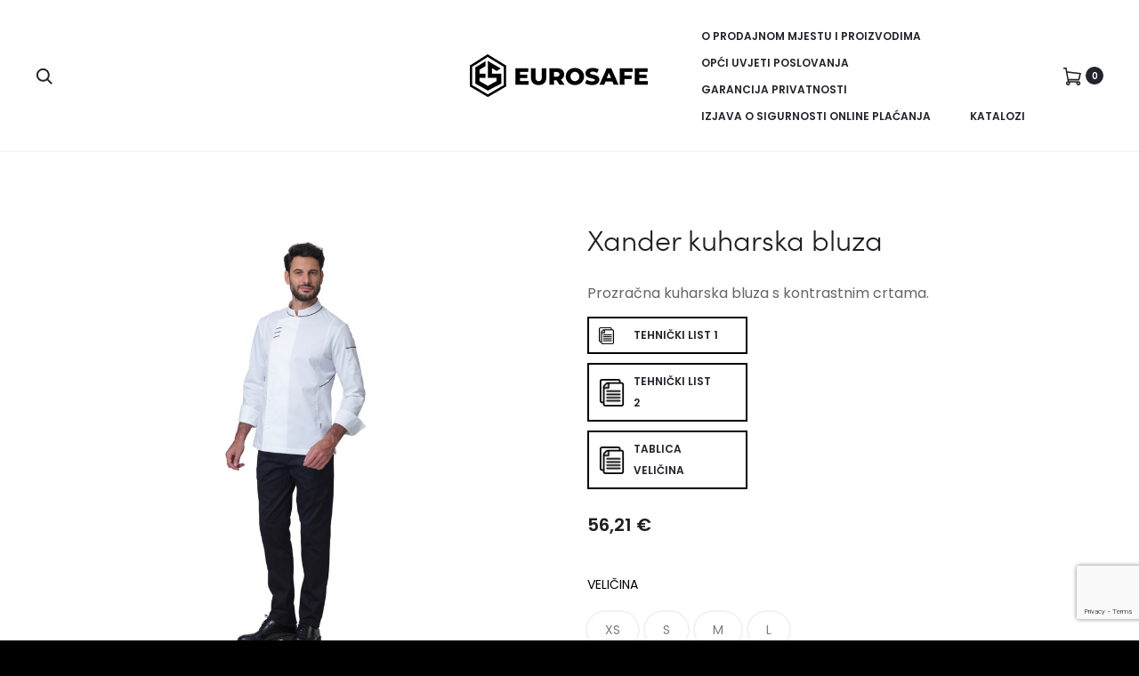

--- FILE ---
content_type: text/html; charset=UTF-8
request_url: https://www.eurosafe.hr/proizvod/xander-kuharska-bluza/
body_size: 42687
content:
<!DOCTYPE html>
<html lang="hr"
		xmlns:og="http://opengraphprotocol.org/schema/"
		xmlns:fb="http://www.facebook.com/2008/fbml">
<head>
<meta charset="UTF-8">
<meta name="viewport" content="width=device-width, initial-scale=1">
<link rel="profile" href="http://gmpg.org/xfn/11">
<link rel="pingback" href="https://www.eurosafe.hr/xmlrpc.php">


	<style>
		.wpcf7-submit{
			display:none;
		}
		.recaptcha-btn{
			display:block;
		}
		.grecaptcha-badge { margin: 10px 0; }
	</style>
	<script type="text/javascript">
		var contactform = [];
		var checkIfCalled = true;
		var renderGoogleInvisibleRecaptchaFront = function() {
			// prevent form submit from enter key
			jQuery("input[name=_wpcf7]").attr("class","formid");
				jQuery('.wpcf7-form').on('keyup keypress', "input", function(e) {
				  var keyCode = e.keyCode || e.which;
				  if (keyCode === 13) {
					e.preventDefault();
					return false;
				  }
				});

			jQuery('.wpcf7-submit').each(function(index){

				var checkexclude = 0;
				var form = jQuery(this).closest('.wpcf7-form');
				var value = jQuery(form).find(".formid").val();
				// check form exclude from invisible recaptcha
								if(checkexclude == 0){
					// Hide the form orig submit button
					form.find('.wpcf7-submit').hide();

					// Fetch class and value of orig submit button
					btnClasses = form.find('.wpcf7-submit').attr('class');
					btnValue = form.find('.wpcf7-submit').attr('value');

					// Add custom button and recaptcha holder

					form.find('.wpcf7-submit').after('<input type="button" id="wpcf-custom-btn-'+index+'" class="'+btnClasses+'  recaptcha-btn recaptcha-btn-type-css" value="'+btnValue+'" title="'+btnValue+'" >');
					form.append('<div class="recaptcha-holder" id="recaptcha-holder-'+index+'"></div>');
					// Recaptcha rendenr from here
					var holderId = grecaptcha.render('recaptcha-holder-'+index,{
								'sitekey':'6LcaSAsgAAAAAKZ4SBbY8AbaBB_8BcYNbomEyqEt',
								'size': 'invisible',
								'badge' : 'bottomright', // possible values: bottomright, bottomleft, inline
								'callback' : function (recaptchaToken) {
									//console.log(recaptchaToken);
									var response=jQuery('#recaptcha-holder-'+index).find('.g-recaptcha-response').val();
									//console.log(response);
									//Remove old response and store new respone
									jQuery('#recaptcha-holder-'+index).parent().find(".respose_post").remove();
									jQuery('#recaptcha-holder-'+index).after('<input type="hidden" name="g-recaptcha-response"  value="'+response+'" class="respose_post">')
									grecaptcha.reset(holderId);

									if(typeof customCF7Validator !== 'undefined'){
										if(!customCF7Validator(form)){
											return;
										}
									}
									// Call default Validator function
									else if(contactFormDefaultValidator(form)){
										return;
									}
									else{
										// hide the custom button and show orig submit button again and submit the form
										jQuery('#wpcf-custom-btn-'+index).hide();
										form.find('input[type=submit]').show();
										form.find("input[type=submit]").click();
										form.find('input[type=submit]').hide();
										jQuery('#wpcf-custom-btn-'+index).attr('style','');
									}
								}
						},false);

					// action call when click on custom button
					jQuery('#wpcf-custom-btn-'+index).click(function(event){
						event.preventDefault();
						// Call custom validator function
						if(typeof customCF7Validator == 'function'){
							if(!customCF7Validator(form)){
								return false;
							}
						}
						// Call default Validator function
						else if(contactFormDefaultValidator(form)){
							return false;
						}
						else if(grecaptcha.getResponse(holderId) != ''){
							grecaptcha.reset(holderId);
						}
						else{
							// execute the recaptcha challenge
							grecaptcha.execute(holderId);
						}
					});
				}
			});
		}
	</script><script  src="https://www.google.com/recaptcha/api.js?onload=renderGoogleInvisibleRecaptchaFront&render=explicit" async defer></script><meta name='robots' content='index, follow, max-image-preview:large, max-snippet:-1, max-video-preview:-1' />
<script id="cookieyes" type="text/javascript" src="https://cdn-cookieyes.com/client_data/89fdef3b9e9494720cba2e0c/script.js"></script>
<!-- Google Tag Manager for WordPress by gtm4wp.com -->
<script data-cfasync="false" data-pagespeed-no-defer>
	var gtm4wp_datalayer_name = "dataLayer";
	var dataLayer = dataLayer || [];
</script>
<!-- End Google Tag Manager for WordPress by gtm4wp.com -->
	<!-- This site is optimized with the Yoast SEO plugin v25.9 - https://yoast.com/wordpress/plugins/seo/ -->
	<title>Xander kuharska bluza - EUROSAFE</title>
	<meta name="description" content="Moderna Xander kuharska bluza s kontrastnim crtama. Jednostrano kopčanje s utisnim gumbima. Jedan džep na lijevom rukavu." />
	<link rel="canonical" href="https://www.eurosafe.hr/proizvod/xander-kuharska-bluza/" />
	<meta property="og:locale" content="hr_HR" />
	<meta property="og:type" content="article" />
	<meta property="og:title" content="Xander kuharska bluza - EUROSAFE" />
	<meta property="og:description" content="Moderna Xander kuharska bluza s kontrastnim crtama. Jednostrano kopčanje s utisnim gumbima. Jedan džep na lijevom rukavu." />
	<meta property="og:url" content="https://www.eurosafe.hr/proizvod/xander-kuharska-bluza/" />
	<meta property="og:site_name" content="EUROSAFE" />
	<meta property="article:publisher" content="https://www.facebook.com/eurosafe.croatia/" />
	<meta property="article:modified_time" content="2025-02-20T09:47:40+00:00" />
	<meta name="twitter:card" content="summary_large_image" />
	<meta name="twitter:label1" content="Procijenjeno vrijeme čitanja" />
	<meta name="twitter:data1" content="1 minuta" />
	<script type="application/ld+json" class="yoast-schema-graph">{"@context":"https://schema.org","@graph":[{"@type":"WebPage","@id":"https://www.eurosafe.hr/proizvod/xander-kuharska-bluza/","url":"https://www.eurosafe.hr/proizvod/xander-kuharska-bluza/","name":"Xander kuharska bluza - EUROSAFE","isPartOf":{"@id":"https://www.eurosafe.hr/#website"},"primaryImageOfPage":{"@id":"https://www.eurosafe.hr/proizvod/xander-kuharska-bluza/#primaryimage"},"image":{"@id":"https://www.eurosafe.hr/proizvod/xander-kuharska-bluza/#primaryimage"},"thumbnailUrl":"https://www.eurosafe.hr/foto/4055153.jpg","datePublished":"2021-12-08T06:40:24+00:00","dateModified":"2025-02-20T09:47:40+00:00","description":"Moderna Xander kuharska bluza s kontrastnim crtama. Jednostrano kopčanje s utisnim gumbima. Jedan džep na lijevom rukavu.","breadcrumb":{"@id":"https://www.eurosafe.hr/proizvod/xander-kuharska-bluza/#breadcrumb"},"inLanguage":"hr","potentialAction":[{"@type":"ReadAction","target":["https://www.eurosafe.hr/proizvod/xander-kuharska-bluza/"]}]},{"@type":"ImageObject","inLanguage":"hr","@id":"https://www.eurosafe.hr/proizvod/xander-kuharska-bluza/#primaryimage","url":"https://www.eurosafe.hr/foto/4055153.jpg","contentUrl":"https://www.eurosafe.hr/foto/4055153.jpg","width":"1000","height":"1000"},{"@type":"BreadcrumbList","@id":"https://www.eurosafe.hr/proizvod/xander-kuharska-bluza/#breadcrumb","itemListElement":[{"@type":"ListItem","position":1,"name":"Početna stranica","item":"https://www.eurosafe.hr/"},{"@type":"ListItem","position":2,"name":"Proizvodi","item":"https://www.eurosafe.hr/shop/"},{"@type":"ListItem","position":3,"name":"Xander kuharska bluza"}]},{"@type":"WebSite","@id":"https://www.eurosafe.hr/#website","url":"https://www.eurosafe.hr/","name":"EUROSAFE","description":"Veza za sigurnost.","publisher":{"@id":"https://www.eurosafe.hr/#organization"},"potentialAction":[{"@type":"SearchAction","target":{"@type":"EntryPoint","urlTemplate":"https://www.eurosafe.hr/?s={search_term_string}"},"query-input":{"@type":"PropertyValueSpecification","valueRequired":true,"valueName":"search_term_string"}}],"inLanguage":"hr"},{"@type":"Organization","@id":"https://www.eurosafe.hr/#organization","name":"Eurosafe","url":"https://www.eurosafe.hr/","logo":{"@type":"ImageObject","inLanguage":"hr","@id":"https://www.eurosafe.hr/#/schema/logo/image/","url":"https://www.eurosafe.hr/wp-content/uploads/2021/10/eurosafe-ogimage.png","contentUrl":"https://www.eurosafe.hr/wp-content/uploads/2021/10/eurosafe-ogimage.png","width":1200,"height":630,"caption":"Eurosafe"},"image":{"@id":"https://www.eurosafe.hr/#/schema/logo/image/"},"sameAs":["https://www.facebook.com/eurosafe.croatia/"]}]}</script>
	<!-- / Yoast SEO plugin. -->


<link rel='dns-prefetch' href='//fonts.googleapis.com' />
<link rel="alternate" type="application/rss+xml" title="EUROSAFE &raquo; Kanal" href="https://www.eurosafe.hr/feed/" />
<link rel="alternate" type="application/rss+xml" title="EUROSAFE &raquo; Kanal komentara" href="https://www.eurosafe.hr/comments/feed/" />
<link rel="alternate" title="oEmbed (JSON)" type="application/json+oembed" href="https://www.eurosafe.hr/wp-json/oembed/1.0/embed?url=https%3A%2F%2Fwww.eurosafe.hr%2Fproizvod%2Fxander-kuharska-bluza%2F" />
<link rel="alternate" title="oEmbed (XML)" type="text/xml+oembed" href="https://www.eurosafe.hr/wp-json/oembed/1.0/embed?url=https%3A%2F%2Fwww.eurosafe.hr%2Fproizvod%2Fxander-kuharska-bluza%2F&#038;format=xml" />
<meta property="og:image" content="https://www.eurosafe.hr/foto/4055153.jpg"/><meta property="og:image:width" content="300"/><meta property="og:image:height" content="300"/><meta property="twitter:image" content="https://www.eurosafe.hr/foto/4055153.jpg"/><style>.woocommerce .products .product img, .woocommerce .related-products .product img, #property-gallery-wrap .img-fluid {object-fit: cover!important;max-width: 100%!important;height: 300px!important;}</style><style type="text/css" media="all">@font-face{font-family:'Poppins';font-display:block;font-style:normal;font-weight:300;font-display:swap;src:url(https://fonts.gstatic.com/s/poppins/v24/pxiByp8kv8JHgFVrLDz8Z11lFd2JQEl8qw.woff2) format('woff2');unicode-range:U+0900-097F,U+1CD0-1CF9,U+200C-200D,U+20A8,U+20B9,U+20F0,U+25CC,U+A830-A839,U+A8E0-A8FF,U+11B00-11B09}@font-face{font-family:'Poppins';font-display:block;font-style:normal;font-weight:300;font-display:swap;src:url(https://fonts.gstatic.com/s/poppins/v24/pxiByp8kv8JHgFVrLDz8Z1JlFd2JQEl8qw.woff2) format('woff2');unicode-range:U+0100-02BA,U+02BD-02C5,U+02C7-02CC,U+02CE-02D7,U+02DD-02FF,U+0304,U+0308,U+0329,U+1D00-1DBF,U+1E00-1E9F,U+1EF2-1EFF,U+2020,U+20A0-20AB,U+20AD-20C0,U+2113,U+2C60-2C7F,U+A720-A7FF}@font-face{font-family:'Poppins';font-display:block;font-style:normal;font-weight:300;font-display:swap;src:url(https://fonts.gstatic.com/s/poppins/v24/pxiByp8kv8JHgFVrLDz8Z1xlFd2JQEk.woff2) format('woff2');unicode-range:U+0000-00FF,U+0131,U+0152-0153,U+02BB-02BC,U+02C6,U+02DA,U+02DC,U+0304,U+0308,U+0329,U+2000-206F,U+20AC,U+2122,U+2191,U+2193,U+2212,U+2215,U+FEFF,U+FFFD}@font-face{font-family:'Poppins';font-display:block;font-style:normal;font-weight:400;font-display:swap;src:url(https://fonts.gstatic.com/s/poppins/v24/pxiEyp8kv8JHgFVrJJbecnFHGPezSQ.woff2) format('woff2');unicode-range:U+0900-097F,U+1CD0-1CF9,U+200C-200D,U+20A8,U+20B9,U+20F0,U+25CC,U+A830-A839,U+A8E0-A8FF,U+11B00-11B09}@font-face{font-family:'Poppins';font-display:block;font-style:normal;font-weight:400;font-display:swap;src:url(https://fonts.gstatic.com/s/poppins/v24/pxiEyp8kv8JHgFVrJJnecnFHGPezSQ.woff2) format('woff2');unicode-range:U+0100-02BA,U+02BD-02C5,U+02C7-02CC,U+02CE-02D7,U+02DD-02FF,U+0304,U+0308,U+0329,U+1D00-1DBF,U+1E00-1E9F,U+1EF2-1EFF,U+2020,U+20A0-20AB,U+20AD-20C0,U+2113,U+2C60-2C7F,U+A720-A7FF}@font-face{font-family:'Poppins';font-display:block;font-style:normal;font-weight:400;font-display:swap;src:url(https://fonts.gstatic.com/s/poppins/v24/pxiEyp8kv8JHgFVrJJfecnFHGPc.woff2) format('woff2');unicode-range:U+0000-00FF,U+0131,U+0152-0153,U+02BB-02BC,U+02C6,U+02DA,U+02DC,U+0304,U+0308,U+0329,U+2000-206F,U+20AC,U+2122,U+2191,U+2193,U+2212,U+2215,U+FEFF,U+FFFD}@font-face{font-family:'Poppins';font-display:block;font-style:normal;font-weight:500;font-display:swap;src:url(https://fonts.gstatic.com/s/poppins/v24/pxiByp8kv8JHgFVrLGT9Z11lFd2JQEl8qw.woff2) format('woff2');unicode-range:U+0900-097F,U+1CD0-1CF9,U+200C-200D,U+20A8,U+20B9,U+20F0,U+25CC,U+A830-A839,U+A8E0-A8FF,U+11B00-11B09}@font-face{font-family:'Poppins';font-display:block;font-style:normal;font-weight:500;font-display:swap;src:url(https://fonts.gstatic.com/s/poppins/v24/pxiByp8kv8JHgFVrLGT9Z1JlFd2JQEl8qw.woff2) format('woff2');unicode-range:U+0100-02BA,U+02BD-02C5,U+02C7-02CC,U+02CE-02D7,U+02DD-02FF,U+0304,U+0308,U+0329,U+1D00-1DBF,U+1E00-1E9F,U+1EF2-1EFF,U+2020,U+20A0-20AB,U+20AD-20C0,U+2113,U+2C60-2C7F,U+A720-A7FF}@font-face{font-family:'Poppins';font-display:block;font-style:normal;font-weight:500;font-display:swap;src:url(https://fonts.gstatic.com/s/poppins/v24/pxiByp8kv8JHgFVrLGT9Z1xlFd2JQEk.woff2) format('woff2');unicode-range:U+0000-00FF,U+0131,U+0152-0153,U+02BB-02BC,U+02C6,U+02DA,U+02DC,U+0304,U+0308,U+0329,U+2000-206F,U+20AC,U+2122,U+2191,U+2193,U+2212,U+2215,U+FEFF,U+FFFD}@font-face{font-family:'Poppins';font-display:block;font-style:normal;font-weight:600;font-display:swap;src:url(https://fonts.gstatic.com/s/poppins/v24/pxiByp8kv8JHgFVrLEj6Z11lFd2JQEl8qw.woff2) format('woff2');unicode-range:U+0900-097F,U+1CD0-1CF9,U+200C-200D,U+20A8,U+20B9,U+20F0,U+25CC,U+A830-A839,U+A8E0-A8FF,U+11B00-11B09}@font-face{font-family:'Poppins';font-display:block;font-style:normal;font-weight:600;font-display:swap;src:url(https://fonts.gstatic.com/s/poppins/v24/pxiByp8kv8JHgFVrLEj6Z1JlFd2JQEl8qw.woff2) format('woff2');unicode-range:U+0100-02BA,U+02BD-02C5,U+02C7-02CC,U+02CE-02D7,U+02DD-02FF,U+0304,U+0308,U+0329,U+1D00-1DBF,U+1E00-1E9F,U+1EF2-1EFF,U+2020,U+20A0-20AB,U+20AD-20C0,U+2113,U+2C60-2C7F,U+A720-A7FF}@font-face{font-family:'Poppins';font-display:block;font-style:normal;font-weight:600;font-display:swap;src:url(https://fonts.gstatic.com/s/poppins/v24/pxiByp8kv8JHgFVrLEj6Z1xlFd2JQEk.woff2) format('woff2');unicode-range:U+0000-00FF,U+0131,U+0152-0153,U+02BB-02BC,U+02C6,U+02DA,U+02DC,U+0304,U+0308,U+0329,U+2000-206F,U+20AC,U+2122,U+2191,U+2193,U+2212,U+2215,U+FEFF,U+FFFD}@font-face{font-family:'Poppins';font-display:block;font-style:normal;font-weight:700;font-display:swap;src:url(https://fonts.gstatic.com/s/poppins/v24/pxiByp8kv8JHgFVrLCz7Z11lFd2JQEl8qw.woff2) format('woff2');unicode-range:U+0900-097F,U+1CD0-1CF9,U+200C-200D,U+20A8,U+20B9,U+20F0,U+25CC,U+A830-A839,U+A8E0-A8FF,U+11B00-11B09}@font-face{font-family:'Poppins';font-display:block;font-style:normal;font-weight:700;font-display:swap;src:url(https://fonts.gstatic.com/s/poppins/v24/pxiByp8kv8JHgFVrLCz7Z1JlFd2JQEl8qw.woff2) format('woff2');unicode-range:U+0100-02BA,U+02BD-02C5,U+02C7-02CC,U+02CE-02D7,U+02DD-02FF,U+0304,U+0308,U+0329,U+1D00-1DBF,U+1E00-1E9F,U+1EF2-1EFF,U+2020,U+20A0-20AB,U+20AD-20C0,U+2113,U+2C60-2C7F,U+A720-A7FF}@font-face{font-family:'Poppins';font-display:block;font-style:normal;font-weight:700;font-display:swap;src:url(https://fonts.gstatic.com/s/poppins/v24/pxiByp8kv8JHgFVrLCz7Z1xlFd2JQEk.woff2) format('woff2');unicode-range:U+0000-00FF,U+0131,U+0152-0153,U+02BB-02BC,U+02C6,U+02DA,U+02DC,U+0304,U+0308,U+0329,U+2000-206F,U+20AC,U+2122,U+2191,U+2193,U+2212,U+2215,U+FEFF,U+FFFD}</style>
<style id='wp-img-auto-sizes-contain-inline-css' type='text/css'>
img:is([sizes=auto i],[sizes^="auto," i]){contain-intrinsic-size:3000px 1500px}
/*# sourceURL=wp-img-auto-sizes-contain-inline-css */
</style>
<style id='wp-block-library-inline-css' type='text/css'>
:root{--wp-block-synced-color:#7a00df;--wp-block-synced-color--rgb:122,0,223;--wp-bound-block-color:var(--wp-block-synced-color);--wp-editor-canvas-background:#ddd;--wp-admin-theme-color:#007cba;--wp-admin-theme-color--rgb:0,124,186;--wp-admin-theme-color-darker-10:#006ba1;--wp-admin-theme-color-darker-10--rgb:0,107,160.5;--wp-admin-theme-color-darker-20:#005a87;--wp-admin-theme-color-darker-20--rgb:0,90,135;--wp-admin-border-width-focus:2px}@media (min-resolution:192dpi){:root{--wp-admin-border-width-focus:1.5px}}.wp-element-button{cursor:pointer}:root .has-very-light-gray-background-color{background-color:#eee}:root .has-very-dark-gray-background-color{background-color:#313131}:root .has-very-light-gray-color{color:#eee}:root .has-very-dark-gray-color{color:#313131}:root .has-vivid-green-cyan-to-vivid-cyan-blue-gradient-background{background:linear-gradient(135deg,#00d084,#0693e3)}:root .has-purple-crush-gradient-background{background:linear-gradient(135deg,#34e2e4,#4721fb 50%,#ab1dfe)}:root .has-hazy-dawn-gradient-background{background:linear-gradient(135deg,#faaca8,#dad0ec)}:root .has-subdued-olive-gradient-background{background:linear-gradient(135deg,#fafae1,#67a671)}:root .has-atomic-cream-gradient-background{background:linear-gradient(135deg,#fdd79a,#004a59)}:root .has-nightshade-gradient-background{background:linear-gradient(135deg,#330968,#31cdcf)}:root .has-midnight-gradient-background{background:linear-gradient(135deg,#020381,#2874fc)}:root{--wp--preset--font-size--normal:16px;--wp--preset--font-size--huge:42px}.has-regular-font-size{font-size:1em}.has-larger-font-size{font-size:2.625em}.has-normal-font-size{font-size:var(--wp--preset--font-size--normal)}.has-huge-font-size{font-size:var(--wp--preset--font-size--huge)}.has-text-align-center{text-align:center}.has-text-align-left{text-align:left}.has-text-align-right{text-align:right}.has-fit-text{white-space:nowrap!important}#end-resizable-editor-section{display:none}.aligncenter{clear:both}.items-justified-left{justify-content:flex-start}.items-justified-center{justify-content:center}.items-justified-right{justify-content:flex-end}.items-justified-space-between{justify-content:space-between}.screen-reader-text{border:0;clip-path:inset(50%);height:1px;margin:-1px;overflow:hidden;padding:0;position:absolute;width:1px;word-wrap:normal!important}.screen-reader-text:focus{background-color:#ddd;clip-path:none;color:#444;display:block;font-size:1em;height:auto;left:5px;line-height:normal;padding:15px 23px 14px;text-decoration:none;top:5px;width:auto;z-index:100000}html :where(.has-border-color){border-style:solid}html :where([style*=border-top-color]){border-top-style:solid}html :where([style*=border-right-color]){border-right-style:solid}html :where([style*=border-bottom-color]){border-bottom-style:solid}html :where([style*=border-left-color]){border-left-style:solid}html :where([style*=border-width]){border-style:solid}html :where([style*=border-top-width]){border-top-style:solid}html :where([style*=border-right-width]){border-right-style:solid}html :where([style*=border-bottom-width]){border-bottom-style:solid}html :where([style*=border-left-width]){border-left-style:solid}html :where(img[class*=wp-image-]){height:auto;max-width:100%}:where(figure){margin:0 0 1em}html :where(.is-position-sticky){--wp-admin--admin-bar--position-offset:var(--wp-admin--admin-bar--height,0px)}@media screen and (max-width:600px){html :where(.is-position-sticky){--wp-admin--admin-bar--position-offset:0px}}

/*# sourceURL=wp-block-library-inline-css */
</style><style id='global-styles-inline-css' type='text/css'>
:root{--wp--preset--aspect-ratio--square: 1;--wp--preset--aspect-ratio--4-3: 4/3;--wp--preset--aspect-ratio--3-4: 3/4;--wp--preset--aspect-ratio--3-2: 3/2;--wp--preset--aspect-ratio--2-3: 2/3;--wp--preset--aspect-ratio--16-9: 16/9;--wp--preset--aspect-ratio--9-16: 9/16;--wp--preset--color--black: #000000;--wp--preset--color--cyan-bluish-gray: #abb8c3;--wp--preset--color--white: #ffffff;--wp--preset--color--pale-pink: #f78da7;--wp--preset--color--vivid-red: #cf2e2e;--wp--preset--color--luminous-vivid-orange: #ff6900;--wp--preset--color--luminous-vivid-amber: #fcb900;--wp--preset--color--light-green-cyan: #7bdcb5;--wp--preset--color--vivid-green-cyan: #00d084;--wp--preset--color--pale-cyan-blue: #8ed1fc;--wp--preset--color--vivid-cyan-blue: #0693e3;--wp--preset--color--vivid-purple: #9b51e0;--wp--preset--gradient--vivid-cyan-blue-to-vivid-purple: linear-gradient(135deg,rgb(6,147,227) 0%,rgb(155,81,224) 100%);--wp--preset--gradient--light-green-cyan-to-vivid-green-cyan: linear-gradient(135deg,rgb(122,220,180) 0%,rgb(0,208,130) 100%);--wp--preset--gradient--luminous-vivid-amber-to-luminous-vivid-orange: linear-gradient(135deg,rgb(252,185,0) 0%,rgb(255,105,0) 100%);--wp--preset--gradient--luminous-vivid-orange-to-vivid-red: linear-gradient(135deg,rgb(255,105,0) 0%,rgb(207,46,46) 100%);--wp--preset--gradient--very-light-gray-to-cyan-bluish-gray: linear-gradient(135deg,rgb(238,238,238) 0%,rgb(169,184,195) 100%);--wp--preset--gradient--cool-to-warm-spectrum: linear-gradient(135deg,rgb(74,234,220) 0%,rgb(151,120,209) 20%,rgb(207,42,186) 40%,rgb(238,44,130) 60%,rgb(251,105,98) 80%,rgb(254,248,76) 100%);--wp--preset--gradient--blush-light-purple: linear-gradient(135deg,rgb(255,206,236) 0%,rgb(152,150,240) 100%);--wp--preset--gradient--blush-bordeaux: linear-gradient(135deg,rgb(254,205,165) 0%,rgb(254,45,45) 50%,rgb(107,0,62) 100%);--wp--preset--gradient--luminous-dusk: linear-gradient(135deg,rgb(255,203,112) 0%,rgb(199,81,192) 50%,rgb(65,88,208) 100%);--wp--preset--gradient--pale-ocean: linear-gradient(135deg,rgb(255,245,203) 0%,rgb(182,227,212) 50%,rgb(51,167,181) 100%);--wp--preset--gradient--electric-grass: linear-gradient(135deg,rgb(202,248,128) 0%,rgb(113,206,126) 100%);--wp--preset--gradient--midnight: linear-gradient(135deg,rgb(2,3,129) 0%,rgb(40,116,252) 100%);--wp--preset--font-size--small: 13px;--wp--preset--font-size--medium: 20px;--wp--preset--font-size--large: 36px;--wp--preset--font-size--x-large: 42px;--wp--preset--font-family--inter: "Inter", sans-serif;--wp--preset--font-family--cardo: Cardo;--wp--preset--spacing--20: 0.44rem;--wp--preset--spacing--30: 0.67rem;--wp--preset--spacing--40: 1rem;--wp--preset--spacing--50: 1.5rem;--wp--preset--spacing--60: 2.25rem;--wp--preset--spacing--70: 3.38rem;--wp--preset--spacing--80: 5.06rem;--wp--preset--shadow--natural: 6px 6px 9px rgba(0, 0, 0, 0.2);--wp--preset--shadow--deep: 12px 12px 50px rgba(0, 0, 0, 0.4);--wp--preset--shadow--sharp: 6px 6px 0px rgba(0, 0, 0, 0.2);--wp--preset--shadow--outlined: 6px 6px 0px -3px rgb(255, 255, 255), 6px 6px rgb(0, 0, 0);--wp--preset--shadow--crisp: 6px 6px 0px rgb(0, 0, 0);}:where(.is-layout-flex){gap: 0.5em;}:where(.is-layout-grid){gap: 0.5em;}body .is-layout-flex{display: flex;}.is-layout-flex{flex-wrap: wrap;align-items: center;}.is-layout-flex > :is(*, div){margin: 0;}body .is-layout-grid{display: grid;}.is-layout-grid > :is(*, div){margin: 0;}:where(.wp-block-columns.is-layout-flex){gap: 2em;}:where(.wp-block-columns.is-layout-grid){gap: 2em;}:where(.wp-block-post-template.is-layout-flex){gap: 1.25em;}:where(.wp-block-post-template.is-layout-grid){gap: 1.25em;}.has-black-color{color: var(--wp--preset--color--black) !important;}.has-cyan-bluish-gray-color{color: var(--wp--preset--color--cyan-bluish-gray) !important;}.has-white-color{color: var(--wp--preset--color--white) !important;}.has-pale-pink-color{color: var(--wp--preset--color--pale-pink) !important;}.has-vivid-red-color{color: var(--wp--preset--color--vivid-red) !important;}.has-luminous-vivid-orange-color{color: var(--wp--preset--color--luminous-vivid-orange) !important;}.has-luminous-vivid-amber-color{color: var(--wp--preset--color--luminous-vivid-amber) !important;}.has-light-green-cyan-color{color: var(--wp--preset--color--light-green-cyan) !important;}.has-vivid-green-cyan-color{color: var(--wp--preset--color--vivid-green-cyan) !important;}.has-pale-cyan-blue-color{color: var(--wp--preset--color--pale-cyan-blue) !important;}.has-vivid-cyan-blue-color{color: var(--wp--preset--color--vivid-cyan-blue) !important;}.has-vivid-purple-color{color: var(--wp--preset--color--vivid-purple) !important;}.has-black-background-color{background-color: var(--wp--preset--color--black) !important;}.has-cyan-bluish-gray-background-color{background-color: var(--wp--preset--color--cyan-bluish-gray) !important;}.has-white-background-color{background-color: var(--wp--preset--color--white) !important;}.has-pale-pink-background-color{background-color: var(--wp--preset--color--pale-pink) !important;}.has-vivid-red-background-color{background-color: var(--wp--preset--color--vivid-red) !important;}.has-luminous-vivid-orange-background-color{background-color: var(--wp--preset--color--luminous-vivid-orange) !important;}.has-luminous-vivid-amber-background-color{background-color: var(--wp--preset--color--luminous-vivid-amber) !important;}.has-light-green-cyan-background-color{background-color: var(--wp--preset--color--light-green-cyan) !important;}.has-vivid-green-cyan-background-color{background-color: var(--wp--preset--color--vivid-green-cyan) !important;}.has-pale-cyan-blue-background-color{background-color: var(--wp--preset--color--pale-cyan-blue) !important;}.has-vivid-cyan-blue-background-color{background-color: var(--wp--preset--color--vivid-cyan-blue) !important;}.has-vivid-purple-background-color{background-color: var(--wp--preset--color--vivid-purple) !important;}.has-black-border-color{border-color: var(--wp--preset--color--black) !important;}.has-cyan-bluish-gray-border-color{border-color: var(--wp--preset--color--cyan-bluish-gray) !important;}.has-white-border-color{border-color: var(--wp--preset--color--white) !important;}.has-pale-pink-border-color{border-color: var(--wp--preset--color--pale-pink) !important;}.has-vivid-red-border-color{border-color: var(--wp--preset--color--vivid-red) !important;}.has-luminous-vivid-orange-border-color{border-color: var(--wp--preset--color--luminous-vivid-orange) !important;}.has-luminous-vivid-amber-border-color{border-color: var(--wp--preset--color--luminous-vivid-amber) !important;}.has-light-green-cyan-border-color{border-color: var(--wp--preset--color--light-green-cyan) !important;}.has-vivid-green-cyan-border-color{border-color: var(--wp--preset--color--vivid-green-cyan) !important;}.has-pale-cyan-blue-border-color{border-color: var(--wp--preset--color--pale-cyan-blue) !important;}.has-vivid-cyan-blue-border-color{border-color: var(--wp--preset--color--vivid-cyan-blue) !important;}.has-vivid-purple-border-color{border-color: var(--wp--preset--color--vivid-purple) !important;}.has-vivid-cyan-blue-to-vivid-purple-gradient-background{background: var(--wp--preset--gradient--vivid-cyan-blue-to-vivid-purple) !important;}.has-light-green-cyan-to-vivid-green-cyan-gradient-background{background: var(--wp--preset--gradient--light-green-cyan-to-vivid-green-cyan) !important;}.has-luminous-vivid-amber-to-luminous-vivid-orange-gradient-background{background: var(--wp--preset--gradient--luminous-vivid-amber-to-luminous-vivid-orange) !important;}.has-luminous-vivid-orange-to-vivid-red-gradient-background{background: var(--wp--preset--gradient--luminous-vivid-orange-to-vivid-red) !important;}.has-very-light-gray-to-cyan-bluish-gray-gradient-background{background: var(--wp--preset--gradient--very-light-gray-to-cyan-bluish-gray) !important;}.has-cool-to-warm-spectrum-gradient-background{background: var(--wp--preset--gradient--cool-to-warm-spectrum) !important;}.has-blush-light-purple-gradient-background{background: var(--wp--preset--gradient--blush-light-purple) !important;}.has-blush-bordeaux-gradient-background{background: var(--wp--preset--gradient--blush-bordeaux) !important;}.has-luminous-dusk-gradient-background{background: var(--wp--preset--gradient--luminous-dusk) !important;}.has-pale-ocean-gradient-background{background: var(--wp--preset--gradient--pale-ocean) !important;}.has-electric-grass-gradient-background{background: var(--wp--preset--gradient--electric-grass) !important;}.has-midnight-gradient-background{background: var(--wp--preset--gradient--midnight) !important;}.has-small-font-size{font-size: var(--wp--preset--font-size--small) !important;}.has-medium-font-size{font-size: var(--wp--preset--font-size--medium) !important;}.has-large-font-size{font-size: var(--wp--preset--font-size--large) !important;}.has-x-large-font-size{font-size: var(--wp--preset--font-size--x-large) !important;}
/*# sourceURL=global-styles-inline-css */
</style>

<style id='classic-theme-styles-inline-css' type='text/css'>
/*! This file is auto-generated */
.wp-block-button__link{color:#fff;background-color:#32373c;border-radius:9999px;box-shadow:none;text-decoration:none;padding:calc(.667em + 2px) calc(1.333em + 2px);font-size:1.125em}.wp-block-file__button{background:#32373c;color:#fff;text-decoration:none}
/*# sourceURL=/wp-includes/css/classic-themes.min.css */
</style>
<link rel='stylesheet' id='woof_select_hierarchy_html_items-css' href='https://www.eurosafe.hr/wp-content/plugins/woocommerce-products-filter/ext/select_hierarchy/css/html_types/select_hierarchy.css' type='text/css' media='all' />
<link rel='stylesheet' id='woof_slider_html_items-css' href='https://www.eurosafe.hr/wp-content/plugins/woocommerce-products-filter/ext/slider/css/html_types/slider.css' type='text/css' media='all' />
<style id='woocommerce-inline-inline-css' type='text/css'>
.woocommerce form .form-row .required { visibility: visible; }
/*# sourceURL=woocommerce-inline-inline-css */
</style>
<link rel='stylesheet' id='wpo_min-header-0-css' href='https://www.eurosafe.hr/wp-content/cache/wpo-minify/1764741051/assets/wpo-minify-header-3dc41ede.min.css' type='text/css' media='all' />
<script type="text/template" id="tmpl-variation-template">
	<div class="woocommerce-variation-description">{{{ data.variation.variation_description }}}</div>
	<div class="woocommerce-variation-price">{{{ data.variation.price_html }}}</div>
	<div class="woocommerce-variation-availability">{{{ data.variation.availability_html }}}</div>
</script>
<script type="text/template" id="tmpl-unavailable-variation-template">
	<p role="alert">Oprostite ali ovaj proizvod nije dostupan. Molimo izaberite drugu kombinaciju.</p>
</script>
<script type="text/javascript" id="wpo_min-header-0-js-extra">
/* <![CDATA[ */
var ajax_params = {"ajaxurl":"https://www.eurosafe.hr/wp-admin/admin-ajax.php","nonce":"5ba2ee392e"};
//# sourceURL=wpo_min-header-0-js-extra
/* ]]> */
</script>
<script type="text/javascript" src="https://www.eurosafe.hr/wp-content/cache/wpo-minify/1764741051/assets/wpo-minify-header-5f622dca.min.js" id="wpo_min-header-0-js"></script>
<script type="text/javascript" id="wpo_min-header-1-js-extra">
/* <![CDATA[ */
var wc_add_to_cart_params = {"ajax_url":"/wp-admin/admin-ajax.php","wc_ajax_url":"/?wc-ajax=%%endpoint%%","i18n_view_cart":"Vidi ko\u0161aricu","cart_url":"https://www.eurosafe.hr/kosarica/","is_cart":"","cart_redirect_after_add":"no"};
var wc_single_product_params = {"i18n_required_rating_text":"Molimo odaberite svoju ocjenu","i18n_rating_options":["1 od 5 zvjezdica","2 od 5 zvjezdica","3 od 5 zvjezdica","4 od 5 zvjezdica","5 od 5 zvjezdica"],"i18n_product_gallery_trigger_text":"Prikaz galerije slika preko cijelog zaslona","review_rating_required":"yes","flexslider":{"rtl":false,"animation":"slide","smoothHeight":true,"directionNav":false,"controlNav":"thumbnails","slideshow":false,"animationSpeed":500,"animationLoop":false,"allowOneSlide":false},"zoom_enabled":"1","zoom_options":[],"photoswipe_enabled":"1","photoswipe_options":{"shareEl":false,"closeOnScroll":false,"history":false,"hideAnimationDuration":0,"showAnimationDuration":0},"flexslider_enabled":""};
var woocommerce_params = {"ajax_url":"/wp-admin/admin-ajax.php","wc_ajax_url":"/?wc-ajax=%%endpoint%%","i18n_password_show":"Prika\u017ei lozinku","i18n_password_hide":"Sakrij lozinku"};
//# sourceURL=wpo_min-header-1-js-extra
/* ]]> */
</script>
<script type="text/javascript" src="https://www.eurosafe.hr/wp-content/cache/wpo-minify/1764741051/assets/wpo-minify-header-b5bc3d6e.min.js" id="wpo_min-header-1-js" defer="defer" data-wp-strategy="defer"></script>
<script type="text/javascript" id="wpo_min-header-2-js-extra">
/* <![CDATA[ */
var wc_add_to_cart_params = {"ajax_url":"/wp-admin/admin-ajax.php","wc_ajax_url":"/?wc-ajax=%%endpoint%%","i18n_view_cart":"Vidi ko\u0161aricu","cart_url":"https://www.eurosafe.hr/kosarica/","is_cart":"","cart_redirect_after_add":"no"};
var _wpUtilSettings = {"ajax":{"url":"/wp-admin/admin-ajax.php"}};
//# sourceURL=wpo_min-header-2-js-extra
/* ]]> */
</script>
<script type="text/javascript" src="https://www.eurosafe.hr/wp-content/cache/wpo-minify/1764741051/assets/wpo-minify-header-a2002a3e.min.js" id="wpo_min-header-2-js"></script>
<script type="text/javascript" id="wpo_min-header-3-js-extra">
/* <![CDATA[ */
var _wpUtilSettings = {"ajax":{"url":"/wp-admin/admin-ajax.php"}};
var wc_add_to_cart_variation_params = {"wc_ajax_url":"/?wc-ajax=%%endpoint%%","i18n_no_matching_variations_text":"Oprostite, nema proizvoda koji zadovoljavaju va\u0161u selekciju. Molimo probajte sa drugom kombinacijom.","i18n_make_a_selection_text":"Izaberite opcije proizvoda prije dodavanja u ko\u0161aricu","i18n_unavailable_text":"Oprostite ali ovaj proizvod nije dostupan. Molimo izaberite drugu kombinaciju.","i18n_reset_alert_text":"Va\u0161 odabir je ponovno pokrenut. Odaberite neke opcije proizvoda prije dodavanja ovog proizvoda u ko\u0161aricu.","woo_variation_swatches_ajax_variation_threshold_min":"30","woo_variation_swatches_ajax_variation_threshold_max":"100","woo_variation_swatches_total_children":{}};
//# sourceURL=wpo_min-header-3-js-extra
/* ]]> */
</script>
<script type="text/javascript" src="https://www.eurosafe.hr/wp-content/cache/wpo-minify/1764741051/assets/wpo-minify-header-6f141dae.min.js" id="wpo_min-header-3-js" defer="defer" data-wp-strategy="defer"></script>
<script></script><link rel="https://api.w.org/" href="https://www.eurosafe.hr/wp-json/" /><link rel="alternate" title="JSON" type="application/json" href="https://www.eurosafe.hr/wp-json/wp/v2/product/36410" /><link rel="EditURI" type="application/rsd+xml" title="RSD" href="https://www.eurosafe.hr/xmlrpc.php?rsd" />
<meta name="generator" content="WordPress 6.9" />
<meta name="generator" content="WooCommerce 9.7.2" />
<link rel='shortlink' href='https://www.eurosafe.hr/?p=36410' />
<!-- Google tag (gtag.js) -->
<script async src="https://www.googletagmanager.com/gtag/js?id=G-LJVJ7RMN2F"></script>
<script>
  window.dataLayer = window.dataLayer || [];
  function gtag(){dataLayer.push(arguments);}
  gtag('js', new Date());

  gtag('config', 'G-LJVJ7RMN2F');
</script>

<!-- Google Tag Manager for WordPress by gtm4wp.com -->
<!-- GTM Container placement set to automatic -->
<script data-cfasync="false" data-pagespeed-no-defer>
	var dataLayer_content = {"pagePostType":"product","pagePostType2":"single-product","pagePostAuthor":"Eurosafe"};
	dataLayer.push( dataLayer_content );
</script>
<script data-cfasync="false" data-pagespeed-no-defer>
(function(w,d,s,l,i){w[l]=w[l]||[];w[l].push({'gtm.start':
new Date().getTime(),event:'gtm.js'});var f=d.getElementsByTagName(s)[0],
j=d.createElement(s),dl=l!='dataLayer'?'&l='+l:'';j.async=true;j.src=
'//www.googletagmanager.com/gtm.js?id='+i+dl;f.parentNode.insertBefore(j,f);
})(window,document,'script','dataLayer','GTM-NRCJL7VQ');
</script>
<!-- End Google Tag Manager for WordPress by gtm4wp.com -->	<noscript><style>.woocommerce-product-gallery{ opacity: 1 !important; }</style></noscript>
	<meta name="generator" content="Powered by WPBakery Page Builder - drag and drop page builder for WordPress."/>
<meta name="generator" content="Powered by Slider Revolution 6.6.20 - responsive, Mobile-Friendly Slider Plugin for WordPress with comfortable drag and drop interface." />
<style class='wp-fonts-local' type='text/css'>
@font-face{font-family:Inter;font-style:normal;font-weight:300 900;font-display:fallback;src:url('https://www.eurosafe.hr/wp-content/plugins/woocommerce/assets/fonts/Inter-VariableFont_slnt,wght.woff2') format('woff2');font-stretch:normal;}
@font-face{font-family:Cardo;font-style:normal;font-weight:400;font-display:fallback;src:url('https://www.eurosafe.hr/wp-content/plugins/woocommerce/assets/fonts/cardo_normal_400.woff2') format('woff2');}
</style>
<link rel="icon" href="https://www.eurosafe.hr/wp-content/uploads/2021/09/eurosafe-favicon-100x100.png" sizes="32x32" />
<link rel="icon" href="https://www.eurosafe.hr/wp-content/uploads/2021/09/eurosafe-favicon.png" sizes="192x192" />
<link rel="apple-touch-icon" href="https://www.eurosafe.hr/wp-content/uploads/2021/09/eurosafe-favicon.png" />
<meta name="msapplication-TileImage" content="https://www.eurosafe.hr/wp-content/uploads/2021/09/eurosafe-favicon.png" />
<script>function setREVStartSize(e){
			//window.requestAnimationFrame(function() {
				window.RSIW = window.RSIW===undefined ? window.innerWidth : window.RSIW;
				window.RSIH = window.RSIH===undefined ? window.innerHeight : window.RSIH;
				try {
					var pw = document.getElementById(e.c).parentNode.offsetWidth,
						newh;
					pw = pw===0 || isNaN(pw) || (e.l=="fullwidth" || e.layout=="fullwidth") ? window.RSIW : pw;
					e.tabw = e.tabw===undefined ? 0 : parseInt(e.tabw);
					e.thumbw = e.thumbw===undefined ? 0 : parseInt(e.thumbw);
					e.tabh = e.tabh===undefined ? 0 : parseInt(e.tabh);
					e.thumbh = e.thumbh===undefined ? 0 : parseInt(e.thumbh);
					e.tabhide = e.tabhide===undefined ? 0 : parseInt(e.tabhide);
					e.thumbhide = e.thumbhide===undefined ? 0 : parseInt(e.thumbhide);
					e.mh = e.mh===undefined || e.mh=="" || e.mh==="auto" ? 0 : parseInt(e.mh,0);
					if(e.layout==="fullscreen" || e.l==="fullscreen")
						newh = Math.max(e.mh,window.RSIH);
					else{
						e.gw = Array.isArray(e.gw) ? e.gw : [e.gw];
						for (var i in e.rl) if (e.gw[i]===undefined || e.gw[i]===0) e.gw[i] = e.gw[i-1];
						e.gh = e.el===undefined || e.el==="" || (Array.isArray(e.el) && e.el.length==0)? e.gh : e.el;
						e.gh = Array.isArray(e.gh) ? e.gh : [e.gh];
						for (var i in e.rl) if (e.gh[i]===undefined || e.gh[i]===0) e.gh[i] = e.gh[i-1];
											
						var nl = new Array(e.rl.length),
							ix = 0,
							sl;
						e.tabw = e.tabhide>=pw ? 0 : e.tabw;
						e.thumbw = e.thumbhide>=pw ? 0 : e.thumbw;
						e.tabh = e.tabhide>=pw ? 0 : e.tabh;
						e.thumbh = e.thumbhide>=pw ? 0 : e.thumbh;
						for (var i in e.rl) nl[i] = e.rl[i]<window.RSIW ? 0 : e.rl[i];
						sl = nl[0];
						for (var i in nl) if (sl>nl[i] && nl[i]>0) { sl = nl[i]; ix=i;}
						var m = pw>(e.gw[ix]+e.tabw+e.thumbw) ? 1 : (pw-(e.tabw+e.thumbw)) / (e.gw[ix]);
						newh =  (e.gh[ix] * m) + (e.tabh + e.thumbh);
					}
					var el = document.getElementById(e.c);
					if (el!==null && el) el.style.height = newh+"px";
					el = document.getElementById(e.c+"_wrapper");
					if (el!==null && el) {
						el.style.height = newh+"px";
						el.style.display = "block";
					}
				} catch(e){
					console.log("Failure at Presize of Slider:" + e)
				}
			//});
		  };</script>
		<style type="text/css" id="wp-custom-css">
			html {
	background-color: #000;
}
.woocommerce .shop-toolbar .filter-widgets .widget-title{
	margin-bottom:20px;
}
.sober-banner-simple__text{
	margin-top:14px;
}

.sober-banner.light-scheme .button-normal {
    border-color: #fff;
    font-size: 1.5em;
}

#homepage-head img {
	width: 100% !important;
}
.post-summary .entry-meta{
	display:none;
}

/*section.related{
	display:none;
}*/
.woocommerce .upsells {
	display:none
}

.woocommerce div.product form.cart .variations .variable-options {
	display: block;
}
.owl-carousel .owl-dot{
	margin:5px;
	border:none;
}

.vc_custom_heading {
	margin: 0 0 20px;
}
.button-variable-item-jedna-velicina, .button-variable-item-univerzalna{
	width:100% !important;
	padding:10px !important;
	border-radius:0 !important;
}
.entry-meta,
.author-info,
.post-navigation,
#comments {}

.socials-share {
	display: none;
}

.woof_products_top_panel {
	display: none !important;
}

.woocommerce-shop #woocommerce_layered_nav-2, .woocommerce-shop .filter-widgets #woocommerce_layered_nav-6 {
	display: none;
}

.tax-product_cat #woocommerce_layered_nav-2, .tax-product_cat .filter-widgets  #woocommerce_layered_nav-6 {
	display: block;
}

.breadcrumb {
	color: white;
}

.page-header-color .page-header .page-title {
	color: white;
}


.woocommerce div.product form.cart .variations .swatches .label {
	display: block;
}

.sober-partners.plain-layout .partner {
	min-width: 10%;
	width: 10%;
	padding: 5px;
}

.logospartners {
	padding-left: 50px;
	padding-right: 50px;
	margin-bottom: 50px;
	margin-top: 50px;
}

.sober_link_layer {
	cursor: pointer;
	transition: 0.3s;
	-webkit-transition: 0.3s;
}

.sober_link_layer:hover {
	border-color: rgb(255, 255, 255) !important;
	transition: 0.3s;
	-webkit-transition: 0.3s;
}

.woocommerce div.product form.cart .variations .variable {
	width: 100%;
}

.woocommerce ul.products li.product .price {
	margin-top: auto !important;
}

.header-dark .site-header {
	background-color: #000;
}

rs-slide {
	background-color: black;
}

.page-header .page-title {
	font-size: 6rem;
}

.site-header {
	padding: 25px 0;
}

.page-header {
	padding: 100px 0px 100px 0px;
	background-size: 100% auto;
	background-repeat: no-repeat;
	background-color: #000;
	background-position: top center;
}

.site-footer .footer-widgets:before,
.site-footer .footer-content:before,
.site-footer .footer-info:before {
	border-top: none;
}

.footer-content .sober-container {
	padding-top: 0;
	padding-bottom: 0;
}

.footer-menu {
    color: #909097;
	
}

.footer-menu a {
    color: #909097!important;
}

.footer-menu a:hover {
    color: #dcae36!important;
}

.site-footer .mc4wp-form input[type=text], .site-footer .mc4wp-form input[type=email], .site-footer .mc4wp-form input[type=submit] {
	font-size: 12px;
	text-transform: uppercase;
	text-align: center;
	color: #909097;
}



.footer-menu a:hover {
    color: #dcae36;
}

input[type=button], input[type=reset], input[type=submit] {
    transition: .5s;
    color: #909097;
    background-color: #434343!important;
	padding: 8 5px 5px 8px;
}

input[type="text"], input[type="email"], input[type="url"], input[type="password"], input[type="search"], input[type="number"], input[type="tel"], input[type="range"], input[type="date"], input[type="month"], input[type="week"], input[type="time"], input[type="datetime"], input[type="datetime-local"], input[type="color"], textarea {
    color: #909097;
    border-top-width: initial;
    border-right-width: initial;
    border-left-width: initial;
    border-top-color: initial;
    border-right-color: initial;
    border-left-color: initial;
    transition: border 0.5s ease 0s;
    border-style: none none solid;
    border-image: initial;
    border-bottom: 2px solid #909097;
    border-radius: 0px;
    padding: 5px 0px;
	width: 30%;
}

.site-footer .mc4wp-form input[type=text], .site-footer .mc4wp-form input[type=email], .site-footer .mc4wp-form input[type=submit] {
    font-size: 12px;
    text-transform: uppercase;
    text-align: center;
    color: #909097;
}

.header-transparent.page .page-header,
.header-transparent.woocommerce .page-header {
	padding: 125px 0px 75px 0px;
}

.product-toolbar nav {
	display: none;
}

.woocommerce ul.products li.product .woocommerce-loop-category__title,
.woocommerce ul.products li.product .woocommerce-loop-product__title,
.woocommerce ul.products li.product h3 {
	text-align: center;
}

.woocommerce ul.products li.product .price,
.woocommerce ul.products li.product .price del {
	text-align: center;
}

.woocommerce-variation-availability {
	display: none !important;
}

.woocommerce div.product.layout-style-1 div.summary {
	padding-left: 20px;
	padding-right: 20px;
	text-align: left;
}

.woocommerce div.product .product_title {
	font-family: 'Poppins', sans-serif;
	font-weight: 400;
	
}

.entry-summary p {
	font-size: 16px;
	color: #666666;
}

.woocommerce div.product p.price {
	font-size: 2rem;
	font-weight: 600;
}

.tehnlist {
	border: 2px solid black;
	padding: 7px 30px;
	padding-left: 50px;
	margin-top: 10px;
	display: block;
	background-image: url(https://www.eurosafe.hr/wp-content/uploads/2021/09/file.png);
	max-width:180px;
	background-position: 10px;
	background-size: auto 50%;
	background-repeat: no-repeat;
	font-weight: 600;
	font-size: 12px;
}

.tehnlist:hover {
	border: 2px solid #eee;
	transition: 0.3s;
	-webkit-transition: 0.3s;
	background-position: 15px;
}

.woocommerce div.product form.cart .variations .variable {
	padding: 0 0px;
	width: 50%;
	display: block;
	vertical-align: top;
	text-align: left;
}

.woocommerce div.product form.cart.swatches-support .variable-options .label {
	display: block;
	text-align: left;
	margin-bottom: 10px;
	margin-top: 20px;
}

.variations-reset {
	display: none;
}

.woocommerce div.product .product_meta>span {
	display: block;
}

.woocommerce div.product .product_meta {
	border-top: none;
	border-bottom: none;
}

.woocommerce div.product form.cart .variations label {
	color: #000;
	text-transform: uppercase;
}

.woocommerce div.product p.price {
	margin-bottom: 20px;
}

.wcboost-variation-swatches--round.wcboost-variation-swatches--button .wcboost-variation-swatches__item:hover {
	background-color: black;
	color: white;
	transition: 0.3s;
	-webkit-transition: 0.3s;
}

.woocommerce ul.products li.product a img {
	height: auto !important;
}

.woocommerce ul.products li.product-style-addtocart .buttons .button {
	transform: translateY(0%);
	margin-top: 20px;
	display: inline;
	border: 0px;
	background:#000000;
	padding: 7px 30px;
	background-position: 10px;
	background-size: auto 50%;
	background-repeat: no-repeat;
	font-weight: 600;
	font-size: 12px;
	color: #ffffff;
}

.woocommerce ul.products li.product-style-addtocart:hover .buttons .button {
	transform: translateY(0%);
}

.guaven_woos_suggestion_list,
.guaven_woos_suggestion_unlisted li {
	min-height: 100px;
}

.search-modal .modal-content {
	top: 30%;
}

.guaven_woos_titlediv {
	margin-left: 80px;
	font-size: 15px;
	margin-top: 10px;
	display: block;
	height: 80px;
}

.guaven_woos_titlediv br {
	display: none;
}

.guaven_woos_titlediv small {
	display: block;
	margin-top: -5px;
	font-weight: bold;
}

.guaven_woos_img {
	width: 80px;
}

.instance-search .product-cats {
	display: none;
}

.woocommerce ul.products li.product .button {
	opacity: 1;
}

.woocommerce ul.products li.product .buttons {
	position: relative;
}

.woocommerce a.button,
button {
	border: 2px solid #000;
	background-color: transparent;
	color: #000;
}

.woocommerce ul.products li.product.outofstock .price {
	color: #000;
	font-size: 1.5rem;
}

.order-tracking-link,
.account-link,
.logout-link {
	display: none;
}

.woocommerce .woocommerce-widget-layered-nav-dropdown__submit {
	width: 100%;
}

.cardfootfirst img {
	height: 40px;
	margin-left: 20px;
	margin-top: 20px;
	display: inline-block;
}

.cardfoot img {
	height: 30px;
	margin-left: 20px;
	margin-top: 20px;
	display: inline-block;
}

.footer-menu {
	display: block;
	text-align: center;
}

.woocommerce .woocommerce-ordering .select2-selection--single .select2-selection__rendered {
	font-weight: 100;
	    font-size: 14px;
}

.reviews_tab {
	display: none !important;
}
.entry-title{
	margin-bottom:40px;
	font-size:3rem;
}

.woocommerce table.shop_attributes tr:nth-child(even) td,
.woocommerce table.shop_attributes tr:nth-child(even) th {
	background-color: transparent;
}

.site-content tbody tr {
	border-bottom: 2px solid #eee;
}

.single-post .related-posts {
	display: none;
}
.single-post .entry-thumbnail{
	max-width:900px;
	margin-top:40px;
	margin-left:auto;
	margin-right:auto;
}

.single-post .layout-style-1 {
	width: 100%;
}

.single-post .entry-meta,
.single-post .author-info {
	display: none;
}
.woocommerce-Tabs-panel--description{
	max-width:500px;
	margin-left:auto !important;
	margin-right:auto !important;
}
.woocommerce div.product .woocommerce-tabs ul.tabs{
	border-top:none;
}
.woocommerce .shop-toolbar{
	border-bottom:none;
}
.select2-container--default .select2-search--inline input.select2-search__field{
	border:none !important;
	line-height:1.7 !important;
}
.select2-container--default .select2-selection--multiple{
	border-radius:0;
}
.woocommerce .shop-toolbar .toolbar-control .filter a{
	color:black;
}
.flipbook-search-match-text{
	word-break:break-all;
}
@media screen and (max-width: 992px) {
	#secondary{
		display:none;
	}	
	.toolbar-control .filter{
		display:block;
	}
		li.filter {
	background: white;
	padding-top: 15px !important;
	padding-bottom: 15px !important;
	position: absolute;
	z-index: 999;
	top: 0px;
	right: 0px;
	width: auto;
			padding-right:0px;
	margin-top: -40px;
}
}
@media screen and (min-width: 992px) {
	.toolbar-control .filter{
		display:none;
	}
}

@media screen and (max-width: 767px) {
	.page-header {
		background-size: auto 100%;
		background-position: left;
	}

	rs-sbg{
	height:250% !important;
}
	.sober-partners.plain-layout .partner{
		width:100%;
	}
	.mobile-shop-buttons .woocommerce ul.products li.product-style-addtocart .buttons .screen-reader-text {
		display: block;
		color: black;
	}
	.mobile-shop-buttons.woocommerce ul.products li.product-style-addtocart .buttons .screen-reader-text {
		display: block;
	}
	.mobile-shop-buttons.woocommerce ul.products li.product-style-addtocart .buttons svg,
	.mobile-shop-buttons .woocommerce ul.products li.product-style-addtocart .buttons svg {
		display: none;
	}
	.mobile-shop-buttons.woocommerce ul.products li.product .button,
	.mobile-shop-buttons .woocommerce ul.products li.product .button {
		width: auto;
	}
	.mobile-shop-buttons.woocommerce ul.products li.product .button.product_type_grouped,
	.mobile-shop-buttons.woocommerce ul.products li.product .button.product_type_external,
	.mobile-shop-buttons.woocommerce ul.products li.product .button.product_type_variable,
	.mobile-shop-buttons.woocommerce ul.products li.product .button.ajax_add_to_cart,
	.mobile-shop-buttons.woocommerce ul.products li.product .add_to_cart_button,
	.mobile-shop-buttons .woocommerce ul.products li.product .button.product_type_grouped,
	.mobile-shop-buttons .woocommerce ul.products li.product .button.product_type_external,
	.mobile-shop-buttons .woocommerce ul.products li.product .button.product_type_variable,
	.mobile-shop-buttons .woocommerce ul.products li.product .button.ajax_add_to_cart,
	.mobile-shop-buttons .woocommerce ul.products li.product .add_to_cart_button {
		position: relative;
		bottom: auto;
		right: auto;
		text-align: center;
		display: block;
		height: 43px;
		width: 90%;
		margin-left: 5%;
	}
}

ul.variable-items-wrapper{
	display:none !important;
}
.wcboost-variation-swatches--color .wcboost-variation-swatches__name{
	width:80%;
	height:80%;
}

input[type="search"], textarea {
	width:100%;
}

.wp-element-button {
    width: 100%;
    margin-top: 1em;
}

.shop-sidebar .widget .widget-title {
	    margin-bottom: 11px !important;
    font-size: 1em !important;
    background: #f2f3f5;
    padding: 11px 7px;
    color: #000;
    line-height: 1.12em !important;
    text-align: center;
    border-radius: 3px;
    text-transform: uppercase;
}

.widget .search-form input[type=submit], .widget .mc4wp-form input[type=submit] {
	color:#fff !important;
	margin-top: 6px;
}

input[type=button], input[type=reset], input[type=submit] {
    background-color: #000!important;
    padding: 8 5px 5px 8px;
}

.widget .search-form input[type=submit], .widget .mc4wp-form input[type=submit] {
   padding: 5px 20px 5px 20px !important;
}

.widget .search-form input[type=search], .widget .search-form input[type=email], .widget .mc4wp-form input[type=search], .widget .mc4wp-form input[type=email] {
    padding: 10px 50px 10px 10px;
}

.widget {
    padding: 0 0 10px 0;
    margin: 0 0 0px 0;
    border-bottom: 0;
}

.jQuery-plainOverlay-progress {
    width: 70% !important;
    height: 70% !important;
	border-top: 15px solid #ababab !important;}

/*smanjenje page titlea na 40px*/
.page-header .page-title {
    font-size: 40px;
}		</style>
		<style id="kirki-inline-styles">body,button,input,select,textarea{font-family:Poppins;font-size:14px;font-weight:400;line-height:2.14286;color:#7c7c80;}a{color:#23232c;}a:hover, a:visited{color:#111114;}h1, .h1{font-family:Poppins;font-size:40px;font-weight:500;line-height:1.2;text-transform:none;color:#23232c;}h2, .h2{font-family:Poppins;font-size:30px;font-weight:500;line-height:1.2;text-transform:none;color:#23232c;}h3, .h3{font-family:Poppins;font-size:20px;font-weight:500;line-height:1.2;text-transform:none;color:#23232c;}h4, .h4{font-family:Poppins;font-size:18px;font-weight:500;line-height:1.2;text-transform:none;color:#23232c;}h5, .h5{font-family:Poppins;font-size:14px;font-weight:500;line-height:1.2;text-transform:none;color:#23232c;}h6, .h6{font-family:Poppins;font-size:12px;font-weight:500;line-height:1.2;text-transform:none;color:#23232c;}.nav-menu > li > a, .side-menu .menu > li > a{font-family:Poppins;font-size:12px;font-weight:600;text-transform:uppercase;color:#23232c;}.nav-menu .sub-menu a, .side-menu .sub-menu a{font-family:Poppins;font-size:12px;font-weight:400;line-height:1.4;text-transform:none;color:#909097;}.primary-menu.side-menu .menu > li > a{font-family:Poppins;font-size:16px;font-weight:600;text-transform:uppercase;color:#23232c;}.primary-menu.side-menu .sub-menu li a{font-family:Poppins;font-size:12px;font-weight:400;line-height:1.4;text-transform:none;color:#909097;}.mobile-menu.side-menu .menu > li > a{font-family:Poppins;font-size:16px;font-weight:600;text-transform:uppercase;color:#23232c;}.mobile-menu.side-menu .sub-menu li a{font-family:Poppins;font-size:12px;font-weight:400;line-height:1.3;text-transform:none;color:#909097;}.page-header .page-title{font-family:Sofia Pro;font-size:90;font-weight:300;line-height:1;text-transform:none;}.woocommerce .woocommerce-breadcrumb, .breadcrumb{font-family:Poppins;font-size:12px;font-weight:500;text-transform:none;}.widget-title{font-family:Sofia Pro;font-size:20px;font-weight:300;text-transform:none;color:#23232c;}.woocommerce div.product .product_title{font-family:Sofia Pro;font-size:32px;font-weight:300;text-transform:none;color:#1e1e23;}.woocommerce div.product .woocommerce-product-details__short-description, .woocommerce div.product div[itemprop="description"]{font-family:Poppins;font-size:12px;font-weight:400;line-height:2;text-transform:none;}.woocommerce .upsells h2, .woocommerce .related h2{font-family:Sofia Pro;font-size:24px;font-weight:300;color:#23232c;}.footer-info{font-family:Poppins;font-size:12px;font-weight:400;}@media screen and (max-width: 767px){.mobile-menu{width:85%;}}/* devanagari */
@font-face {
  font-family: 'Poppins';
  font-style: normal;
  font-weight: 500;
  font-display: swap;
  src: url(https://www.eurosafe.hr/wp-content/fonts/poppins/pxiByp8kv8JHgFVrLGT9Z11lFc-K.woff2) format('woff2');
  unicode-range: U+0900-097F, U+1CD0-1CF9, U+200C-200D, U+20A8, U+20B9, U+20F0, U+25CC, U+A830-A839, U+A8E0-A8FF, U+11B00-11B09;
}
/* latin-ext */
@font-face {
  font-family: 'Poppins';
  font-style: normal;
  font-weight: 500;
  font-display: swap;
  src: url(https://www.eurosafe.hr/wp-content/fonts/poppins/pxiByp8kv8JHgFVrLGT9Z1JlFc-K.woff2) format('woff2');
  unicode-range: U+0100-02BA, U+02BD-02C5, U+02C7-02CC, U+02CE-02D7, U+02DD-02FF, U+0304, U+0308, U+0329, U+1D00-1DBF, U+1E00-1E9F, U+1EF2-1EFF, U+2020, U+20A0-20AB, U+20AD-20C0, U+2113, U+2C60-2C7F, U+A720-A7FF;
}
/* latin */
@font-face {
  font-family: 'Poppins';
  font-style: normal;
  font-weight: 500;
  font-display: swap;
  src: url(https://www.eurosafe.hr/wp-content/fonts/poppins/pxiByp8kv8JHgFVrLGT9Z1xlFQ.woff2) format('woff2');
  unicode-range: U+0000-00FF, U+0131, U+0152-0153, U+02BB-02BC, U+02C6, U+02DA, U+02DC, U+0304, U+0308, U+0329, U+2000-206F, U+20AC, U+2122, U+2191, U+2193, U+2212, U+2215, U+FEFF, U+FFFD;
}
/* devanagari */
@font-face {
  font-family: 'Poppins';
  font-style: normal;
  font-weight: 600;
  font-display: swap;
  src: url(https://www.eurosafe.hr/wp-content/fonts/poppins/pxiByp8kv8JHgFVrLEj6Z11lFc-K.woff2) format('woff2');
  unicode-range: U+0900-097F, U+1CD0-1CF9, U+200C-200D, U+20A8, U+20B9, U+20F0, U+25CC, U+A830-A839, U+A8E0-A8FF, U+11B00-11B09;
}
/* latin-ext */
@font-face {
  font-family: 'Poppins';
  font-style: normal;
  font-weight: 600;
  font-display: swap;
  src: url(https://www.eurosafe.hr/wp-content/fonts/poppins/pxiByp8kv8JHgFVrLEj6Z1JlFc-K.woff2) format('woff2');
  unicode-range: U+0100-02BA, U+02BD-02C5, U+02C7-02CC, U+02CE-02D7, U+02DD-02FF, U+0304, U+0308, U+0329, U+1D00-1DBF, U+1E00-1E9F, U+1EF2-1EFF, U+2020, U+20A0-20AB, U+20AD-20C0, U+2113, U+2C60-2C7F, U+A720-A7FF;
}
/* latin */
@font-face {
  font-family: 'Poppins';
  font-style: normal;
  font-weight: 600;
  font-display: swap;
  src: url(https://www.eurosafe.hr/wp-content/fonts/poppins/pxiByp8kv8JHgFVrLEj6Z1xlFQ.woff2) format('woff2');
  unicode-range: U+0000-00FF, U+0131, U+0152-0153, U+02BB-02BC, U+02C6, U+02DA, U+02DC, U+0304, U+0308, U+0329, U+2000-206F, U+20AC, U+2122, U+2191, U+2193, U+2212, U+2215, U+FEFF, U+FFFD;
}
/* devanagari */
@font-face {
  font-family: 'Poppins';
  font-style: normal;
  font-weight: 700;
  font-display: swap;
  src: url(https://www.eurosafe.hr/wp-content/fonts/poppins/pxiByp8kv8JHgFVrLCz7Z11lFc-K.woff2) format('woff2');
  unicode-range: U+0900-097F, U+1CD0-1CF9, U+200C-200D, U+20A8, U+20B9, U+20F0, U+25CC, U+A830-A839, U+A8E0-A8FF, U+11B00-11B09;
}
/* latin-ext */
@font-face {
  font-family: 'Poppins';
  font-style: normal;
  font-weight: 700;
  font-display: swap;
  src: url(https://www.eurosafe.hr/wp-content/fonts/poppins/pxiByp8kv8JHgFVrLCz7Z1JlFc-K.woff2) format('woff2');
  unicode-range: U+0100-02BA, U+02BD-02C5, U+02C7-02CC, U+02CE-02D7, U+02DD-02FF, U+0304, U+0308, U+0329, U+1D00-1DBF, U+1E00-1E9F, U+1EF2-1EFF, U+2020, U+20A0-20AB, U+20AD-20C0, U+2113, U+2C60-2C7F, U+A720-A7FF;
}
/* latin */
@font-face {
  font-family: 'Poppins';
  font-style: normal;
  font-weight: 700;
  font-display: swap;
  src: url(https://www.eurosafe.hr/wp-content/fonts/poppins/pxiByp8kv8JHgFVrLCz7Z1xlFQ.woff2) format('woff2');
  unicode-range: U+0000-00FF, U+0131, U+0152-0153, U+02BB-02BC, U+02C6, U+02DA, U+02DC, U+0304, U+0308, U+0329, U+2000-206F, U+20AC, U+2122, U+2191, U+2193, U+2212, U+2215, U+FEFF, U+FFFD;
}/* devanagari */
@font-face {
  font-family: 'Poppins';
  font-style: normal;
  font-weight: 500;
  font-display: swap;
  src: url(https://www.eurosafe.hr/wp-content/fonts/poppins/pxiByp8kv8JHgFVrLGT9Z11lFc-K.woff2) format('woff2');
  unicode-range: U+0900-097F, U+1CD0-1CF9, U+200C-200D, U+20A8, U+20B9, U+20F0, U+25CC, U+A830-A839, U+A8E0-A8FF, U+11B00-11B09;
}
/* latin-ext */
@font-face {
  font-family: 'Poppins';
  font-style: normal;
  font-weight: 500;
  font-display: swap;
  src: url(https://www.eurosafe.hr/wp-content/fonts/poppins/pxiByp8kv8JHgFVrLGT9Z1JlFc-K.woff2) format('woff2');
  unicode-range: U+0100-02BA, U+02BD-02C5, U+02C7-02CC, U+02CE-02D7, U+02DD-02FF, U+0304, U+0308, U+0329, U+1D00-1DBF, U+1E00-1E9F, U+1EF2-1EFF, U+2020, U+20A0-20AB, U+20AD-20C0, U+2113, U+2C60-2C7F, U+A720-A7FF;
}
/* latin */
@font-face {
  font-family: 'Poppins';
  font-style: normal;
  font-weight: 500;
  font-display: swap;
  src: url(https://www.eurosafe.hr/wp-content/fonts/poppins/pxiByp8kv8JHgFVrLGT9Z1xlFQ.woff2) format('woff2');
  unicode-range: U+0000-00FF, U+0131, U+0152-0153, U+02BB-02BC, U+02C6, U+02DA, U+02DC, U+0304, U+0308, U+0329, U+2000-206F, U+20AC, U+2122, U+2191, U+2193, U+2212, U+2215, U+FEFF, U+FFFD;
}
/* devanagari */
@font-face {
  font-family: 'Poppins';
  font-style: normal;
  font-weight: 600;
  font-display: swap;
  src: url(https://www.eurosafe.hr/wp-content/fonts/poppins/pxiByp8kv8JHgFVrLEj6Z11lFc-K.woff2) format('woff2');
  unicode-range: U+0900-097F, U+1CD0-1CF9, U+200C-200D, U+20A8, U+20B9, U+20F0, U+25CC, U+A830-A839, U+A8E0-A8FF, U+11B00-11B09;
}
/* latin-ext */
@font-face {
  font-family: 'Poppins';
  font-style: normal;
  font-weight: 600;
  font-display: swap;
  src: url(https://www.eurosafe.hr/wp-content/fonts/poppins/pxiByp8kv8JHgFVrLEj6Z1JlFc-K.woff2) format('woff2');
  unicode-range: U+0100-02BA, U+02BD-02C5, U+02C7-02CC, U+02CE-02D7, U+02DD-02FF, U+0304, U+0308, U+0329, U+1D00-1DBF, U+1E00-1E9F, U+1EF2-1EFF, U+2020, U+20A0-20AB, U+20AD-20C0, U+2113, U+2C60-2C7F, U+A720-A7FF;
}
/* latin */
@font-face {
  font-family: 'Poppins';
  font-style: normal;
  font-weight: 600;
  font-display: swap;
  src: url(https://www.eurosafe.hr/wp-content/fonts/poppins/pxiByp8kv8JHgFVrLEj6Z1xlFQ.woff2) format('woff2');
  unicode-range: U+0000-00FF, U+0131, U+0152-0153, U+02BB-02BC, U+02C6, U+02DA, U+02DC, U+0304, U+0308, U+0329, U+2000-206F, U+20AC, U+2122, U+2191, U+2193, U+2212, U+2215, U+FEFF, U+FFFD;
}
/* devanagari */
@font-face {
  font-family: 'Poppins';
  font-style: normal;
  font-weight: 700;
  font-display: swap;
  src: url(https://www.eurosafe.hr/wp-content/fonts/poppins/pxiByp8kv8JHgFVrLCz7Z11lFc-K.woff2) format('woff2');
  unicode-range: U+0900-097F, U+1CD0-1CF9, U+200C-200D, U+20A8, U+20B9, U+20F0, U+25CC, U+A830-A839, U+A8E0-A8FF, U+11B00-11B09;
}
/* latin-ext */
@font-face {
  font-family: 'Poppins';
  font-style: normal;
  font-weight: 700;
  font-display: swap;
  src: url(https://www.eurosafe.hr/wp-content/fonts/poppins/pxiByp8kv8JHgFVrLCz7Z1JlFc-K.woff2) format('woff2');
  unicode-range: U+0100-02BA, U+02BD-02C5, U+02C7-02CC, U+02CE-02D7, U+02DD-02FF, U+0304, U+0308, U+0329, U+1D00-1DBF, U+1E00-1E9F, U+1EF2-1EFF, U+2020, U+20A0-20AB, U+20AD-20C0, U+2113, U+2C60-2C7F, U+A720-A7FF;
}
/* latin */
@font-face {
  font-family: 'Poppins';
  font-style: normal;
  font-weight: 700;
  font-display: swap;
  src: url(https://www.eurosafe.hr/wp-content/fonts/poppins/pxiByp8kv8JHgFVrLCz7Z1xlFQ.woff2) format('woff2');
  unicode-range: U+0000-00FF, U+0131, U+0152-0153, U+02BB-02BC, U+02C6, U+02DA, U+02DC, U+0304, U+0308, U+0329, U+2000-206F, U+20AC, U+2122, U+2191, U+2193, U+2212, U+2215, U+FEFF, U+FFFD;
}/* devanagari */
@font-face {
  font-family: 'Poppins';
  font-style: normal;
  font-weight: 500;
  font-display: swap;
  src: url(https://www.eurosafe.hr/wp-content/fonts/poppins/pxiByp8kv8JHgFVrLGT9Z11lFc-K.woff2) format('woff2');
  unicode-range: U+0900-097F, U+1CD0-1CF9, U+200C-200D, U+20A8, U+20B9, U+20F0, U+25CC, U+A830-A839, U+A8E0-A8FF, U+11B00-11B09;
}
/* latin-ext */
@font-face {
  font-family: 'Poppins';
  font-style: normal;
  font-weight: 500;
  font-display: swap;
  src: url(https://www.eurosafe.hr/wp-content/fonts/poppins/pxiByp8kv8JHgFVrLGT9Z1JlFc-K.woff2) format('woff2');
  unicode-range: U+0100-02BA, U+02BD-02C5, U+02C7-02CC, U+02CE-02D7, U+02DD-02FF, U+0304, U+0308, U+0329, U+1D00-1DBF, U+1E00-1E9F, U+1EF2-1EFF, U+2020, U+20A0-20AB, U+20AD-20C0, U+2113, U+2C60-2C7F, U+A720-A7FF;
}
/* latin */
@font-face {
  font-family: 'Poppins';
  font-style: normal;
  font-weight: 500;
  font-display: swap;
  src: url(https://www.eurosafe.hr/wp-content/fonts/poppins/pxiByp8kv8JHgFVrLGT9Z1xlFQ.woff2) format('woff2');
  unicode-range: U+0000-00FF, U+0131, U+0152-0153, U+02BB-02BC, U+02C6, U+02DA, U+02DC, U+0304, U+0308, U+0329, U+2000-206F, U+20AC, U+2122, U+2191, U+2193, U+2212, U+2215, U+FEFF, U+FFFD;
}
/* devanagari */
@font-face {
  font-family: 'Poppins';
  font-style: normal;
  font-weight: 600;
  font-display: swap;
  src: url(https://www.eurosafe.hr/wp-content/fonts/poppins/pxiByp8kv8JHgFVrLEj6Z11lFc-K.woff2) format('woff2');
  unicode-range: U+0900-097F, U+1CD0-1CF9, U+200C-200D, U+20A8, U+20B9, U+20F0, U+25CC, U+A830-A839, U+A8E0-A8FF, U+11B00-11B09;
}
/* latin-ext */
@font-face {
  font-family: 'Poppins';
  font-style: normal;
  font-weight: 600;
  font-display: swap;
  src: url(https://www.eurosafe.hr/wp-content/fonts/poppins/pxiByp8kv8JHgFVrLEj6Z1JlFc-K.woff2) format('woff2');
  unicode-range: U+0100-02BA, U+02BD-02C5, U+02C7-02CC, U+02CE-02D7, U+02DD-02FF, U+0304, U+0308, U+0329, U+1D00-1DBF, U+1E00-1E9F, U+1EF2-1EFF, U+2020, U+20A0-20AB, U+20AD-20C0, U+2113, U+2C60-2C7F, U+A720-A7FF;
}
/* latin */
@font-face {
  font-family: 'Poppins';
  font-style: normal;
  font-weight: 600;
  font-display: swap;
  src: url(https://www.eurosafe.hr/wp-content/fonts/poppins/pxiByp8kv8JHgFVrLEj6Z1xlFQ.woff2) format('woff2');
  unicode-range: U+0000-00FF, U+0131, U+0152-0153, U+02BB-02BC, U+02C6, U+02DA, U+02DC, U+0304, U+0308, U+0329, U+2000-206F, U+20AC, U+2122, U+2191, U+2193, U+2212, U+2215, U+FEFF, U+FFFD;
}
/* devanagari */
@font-face {
  font-family: 'Poppins';
  font-style: normal;
  font-weight: 700;
  font-display: swap;
  src: url(https://www.eurosafe.hr/wp-content/fonts/poppins/pxiByp8kv8JHgFVrLCz7Z11lFc-K.woff2) format('woff2');
  unicode-range: U+0900-097F, U+1CD0-1CF9, U+200C-200D, U+20A8, U+20B9, U+20F0, U+25CC, U+A830-A839, U+A8E0-A8FF, U+11B00-11B09;
}
/* latin-ext */
@font-face {
  font-family: 'Poppins';
  font-style: normal;
  font-weight: 700;
  font-display: swap;
  src: url(https://www.eurosafe.hr/wp-content/fonts/poppins/pxiByp8kv8JHgFVrLCz7Z1JlFc-K.woff2) format('woff2');
  unicode-range: U+0100-02BA, U+02BD-02C5, U+02C7-02CC, U+02CE-02D7, U+02DD-02FF, U+0304, U+0308, U+0329, U+1D00-1DBF, U+1E00-1E9F, U+1EF2-1EFF, U+2020, U+20A0-20AB, U+20AD-20C0, U+2113, U+2C60-2C7F, U+A720-A7FF;
}
/* latin */
@font-face {
  font-family: 'Poppins';
  font-style: normal;
  font-weight: 700;
  font-display: swap;
  src: url(https://www.eurosafe.hr/wp-content/fonts/poppins/pxiByp8kv8JHgFVrLCz7Z1xlFQ.woff2) format('woff2');
  unicode-range: U+0000-00FF, U+0131, U+0152-0153, U+02BB-02BC, U+02C6, U+02DA, U+02DC, U+0304, U+0308, U+0329, U+2000-206F, U+20AC, U+2122, U+2191, U+2193, U+2212, U+2215, U+FEFF, U+FFFD;
}</style><noscript><style> .wpb_animate_when_almost_visible { opacity: 1; }</style></noscript>	
<link rel='stylesheet' id='wpo_min-footer-0-css' href='https://www.eurosafe.hr/wp-content/cache/wpo-minify/1764741051/assets/wpo-minify-footer-98914973.min.css' type='text/css' media='all' />
</head>

<body class="wp-singular product-template-default single single-product postid-36410 wp-theme-sober wp-child-theme-sober-child theme-sober woocommerce woocommerce-page woocommerce-no-js woo-variation-swatches wvs-behavior-blur wvs-theme-sober-child wvs-show-label wvs-tooltip group-blog  sidebar-no-sidebar topbar-disabled header-v4 header-white header-text-dark no-page-header page-header-style-normal blog-classic product-style-1 shop-navigation-links mobile-shop-buttons wpb-js-composer js-comp-ver-7.7 vc_responsive">


<!-- GTM Container placement set to automatic -->
<!-- Google Tag Manager (noscript) -->
				<noscript><iframe src="https://www.googletagmanager.com/ns.html?id=GTM-NRCJL7VQ" height="0" width="0" style="display:none;visibility:hidden" aria-hidden="true"></iframe></noscript>
<!-- End Google Tag Manager (noscript) -->
<div id="svg-defs" class="svg-defs hidden"><svg xmlns="http://www.w3.org/2000/svg" xmlns:xlink="http://www.w3.org/1999/xlink"><symbol viewBox="0 0 20 20" id="backtotop-arrow" xmlns="http://www.w3.org/2000/svg"><path d="M9 5v14h2V5h3l-4-4-4 4z"/></symbol><symbol viewBox="0 0 20 20" id="basket-addtocart" xmlns="http://www.w3.org/2000/svg"><path fill="none" stroke-width="2" stroke-linejoin="round" stroke-miterlimit="10" d="M2.492 6l1 7H14l4-7z"/><circle cx="4.492" cy="16.624" r="1.5"/><circle cx="11" cy="16.624" r="1.5"/><path fill="none" stroke-width="2" stroke-linecap="round" stroke-miterlimit="10" d="M2 2h3"/></symbol><symbol viewBox="0 0 42000 64002" shape-rendering="geometricPrecision" text-rendering="geometricPrecision" image-rendering="optimizeQuality" fill-rule="evenodd" clip-rule="evenodd" id="chair" xmlns="http://www.w3.org/2000/svg"><defs><style>.acfil0{fill:#27afb7;fill-rule:nonzero}</style></defs><path class="acfil0" d="M11999 0h18002c1102 0 2102 451 2825 1174l-2 2c726 726 1176 1728 1176 2823v27002c0 1097-450 2095-1174 2820l-5 5c-725 724-1723 1174-2820 1174h-8001v2000h11430c984 0 1878 403 2523 1048v5c645 646 1048 1540 1048 2519v1415l1003-18-12-8968h-2019v-9000h6028v9000h-2017l13 9947 1 978-981 18-2015 35v450c0 980-403 1873-1048 2519v5c-645 645-1539 1048-2523 1048H22001v11000h10000v5000h-2001v-3000h-8000v2999h-2001v-2999h-8000v3000H9998v-5000h10000V48001H8568c-984 0-1878-403-2523-1048v-5c-645-646-1048-1539-1048-2519v-469l-2015-35-985-18 5-981 50-9775H-2v-9150h5999v9150H4043l-45 8799 999 18v-1396c0-979 403-1873 1048-2519v-5c645-645 1539-1048 2523-1048h11430v-2000h-8001c-1097 0-2095-450-2820-1174l-5-5c-724-725-1174-1723-1174-2820V3999c0-1095 450-2096 1176-2823l-2-2C9895 451 10895 0 11997 0zm28000 26001h-2027v5000h2027v-5000zm-36000 0H2001v5150h1998v-5150zm4571 20000h24860c430 0 824-178 1108-462l2 2c282-285 459-679 459-1111v-3857c0-433-177-827-459-1111l-2 2c-283-283-678-462-1108-462H8570c-430 0-824 178-1108 462l-2-2c-282 285-459 678-459 1111v3857c0 432 177 827 459 1111l2-2c283 283 678 462 1108 462zM30001 2001H11999c-548 0-1049 227-1410 588h-5c-359 358-583 859-583 1410v27002c0 552 223 1051 583 1410l5 5c359 360 859 583 1410 583h18002c552 0 1051-223 1410-583l5-5c360-359 583-859 583-1410V3999c0-552-224-1052-583-1410h-5c-361-361-862-588-1410-588z" id="acLayer_x0020_1"/></symbol><symbol viewBox="0 0 12 12" id="check-checkbox" xmlns="http://www.w3.org/2000/svg"><path fill="none" stroke-width="1.6" stroke-miterlimit="10" d="M1 6.234l3.177 3.177L11 2.589"/></symbol><symbol viewBox="0 0 20 20" id="close-delete" xmlns="http://www.w3.org/2000/svg"><path d="M19 2.414L17.586 1 10 8.586 2.414 1 1 2.414 8.586 10 1 17.586 2.414 19 10 11.414 17.586 19 19 17.586 11.414 10z"/></symbol><symbol viewBox="0 0 14 14" id="close-delete-small" xmlns="http://www.w3.org/2000/svg"><path d="M13 1.943L12.057 1 7 6.057 1.943 1 1 1.943 6.057 7 1 12.057l.943.943L7 7.943 12.057 13l.943-.943L7.943 7z"/></symbol><symbol viewBox="0 0 12 6" id="dropdown-arrow" xmlns="http://www.w3.org/2000/svg"><path d="M12 0L6 6 0 0z"/></symbol><symbol viewBox="0 0 40 40" id="error" xmlns="http://www.w3.org/2000/svg"><path d="M20 0C8.972 0 0 8.972 0 20s8.972 20 20 20 20-8.972 20-20S31.028 0 20 0zm0 38c-9.925 0-18-8.075-18-18S10.075 2 20 2s18 8.075 18 18-8.075 18-18 18z"/><path d="M25.293 13.293L20 18.586l-5.293-5.293-1.414 1.414L18.586 20l-5.293 5.293 1.414 1.414L20 21.414l5.293 5.293 1.414-1.414L21.414 20l5.293-5.293z"/></symbol><symbol viewBox="0 0 20 20" id="filter" xmlns="http://www.w3.org/2000/svg"><path fill="none" stroke-width="2" stroke-linejoin="round" stroke-miterlimit="10" d="M12 9v8l-4-4V9L2 3h16z"/></symbol><symbol viewBox="0 0 18 16" id="free-shipping" xmlns="http://www.w3.org/2000/svg"><path d="M17.447 6.669l-1.63-.814-.869-2.607A.997.997 0 0014 2.564h-3a1 1 0 00-1 1v6H1a1 1 0 100 2h16a1 1 0 001-1v-3c0-.379-.214-.725-.553-.895zM16 9.564h-4v-5h1.279l.772 2.316a1 1 0 00.501.578L16 8.182v1.382z"/><path d="M1 8.564h7a1 1 0 001-1v-6a1 1 0 00-1-1H1a1 1 0 00-1 1v6a1 1 0 001 1zm1-6h5v4H2v-4z"/><circle cx="14" cy="14.064" r="1.5"/><circle cx="3" cy="14.064" r="1.5"/></symbol><symbol viewBox="0 0 20 20" id="gallery" xmlns="http://www.w3.org/2000/svg"><path d="M18 8v8H6V8h12m1-2H5c-.55 0-1 .45-1 1v10c0 .55.45 1 1 1h14c.55 0 1-.45 1-1V7c0-.55-.45-1-1-1z"/><path d="M1 14a1 1 0 01-1-1V4c0-1.103.897-2 2-2h13a1 1 0 110 2H2v9a1 1 0 01-1 1z"/></symbol><symbol viewBox="0 0 20 20" id="heart-wishlist-like" xmlns="http://www.w3.org/2000/svg"><path d="M14.001 4c.802 0 1.556.311 2.122.876.565.564.877 1.315.877 2.113s-.311 1.548-.87 2.105l-6.158 6.087L3.876 9.1A2.964 2.964 0 013 6.989c0-.798.312-1.548.878-2.112A2.98 2.98 0 016 4c.802 0 1.556.311 2.122.876.142.142.382.411.388.417l1.491 1.665 1.49-1.666c.006-.007.245-.275.387-.417A2.988 2.988 0 0114.001 4m0-2a4.99 4.99 0 00-3.536 1.461c-.172.171-.465.499-.465.499s-.293-.328-.466-.5A4.987 4.987 0 006.001 2a4.99 4.99 0 00-3.536 1.461 4.98 4.98 0 00-.001 7.055L9.965 18l7.571-7.483a4.982 4.982 0 000-7.057A4.993 4.993 0 0014.001 2z"/></symbol><symbol viewBox="0 0 20 20" id="heart-wishlist-liked" xmlns="http://www.w3.org/2000/svg"><path d="M17.536 10.517a4.982 4.982 0 000-7.057 5.009 5.009 0 00-7.07.001c-.172.171-.465.499-.465.499s-.293-.328-.466-.5a5.009 5.009 0 00-7.07.001 4.98 4.98 0 00-.001 7.055L9.965 18l7.571-7.483z"/></symbol><symbol viewBox="0 0 24 24" id="home" xmlns="http://www.w3.org/2000/svg"><path d="M10 20v-6h4v6h5v-8h3L12 3 2 12h3v8z"/><path d="M0 0h24v24H0z" fill="none"/></symbol><symbol viewBox="0 0 40 40" id="information" xmlns="http://www.w3.org/2000/svg"><path d="M20 40C8.972 40 0 31.028 0 20S8.972 0 20 0s20 8.972 20 20-8.972 20-20 20zm0-38C10.075 2 2 10.075 2 20s8.075 18 18 18 18-8.075 18-18S29.925 2 20 2z"/><path d="M19 16h2v12h-2zM19 12h2v2h-2z"/></symbol><symbol viewBox="0 0 16 16" id="large-view-size" xmlns="http://www.w3.org/2000/svg"><path d="M14 8c0 3.3-2.7 6-6 6s-6-2.7-6-6 2.7-6 6-6 6 2.7 6 6z"/></symbol><symbol viewBox="0 0 9659 9661" shape-rendering="geometricPrecision" text-rendering="geometricPrecision" image-rendering="optimizeQuality" fill-rule="evenodd" clip-rule="evenodd" id="law" xmlns="http://www.w3.org/2000/svg"><defs><style>.aqfil0{fill:#27afb7;fill-rule:nonzero}</style></defs><path class="aqfil0" d="M2717 8755h1962V642l-2512 708 1429 2339 2 3 2 3 2 3 2 3 2 3 1 3v1l1 3v1l1 3v1l1 3v1l1 3v1l1 3v1l1 2v1l1 2v1l1 3v1l1 3v1l1 3v1l1 3v1l1 3v5l1 3 1 7v14c-2 497-204 948-530 1274l-9 9c-327 323-777 522-1271 522-499 0-952-203-1280-531S1 4275 1 3776c0-31 9-60 26-84l2-3 1-1 1424-2330c-143-14-272-78-369-174h-1c-109-109-177-260-177-427h302c0 83 34 158 89 213 55 54 130 88 213 88h126l48-78c12-20 29-37 50-50 71-43 164-21 207 50l48 78h111l2580-727V2h302v329l2581 727h109l48-78c12-20 29-37 50-50 71-43 164-21 207 50l48 78h127c83 0 159-34 213-88v-1c55-55 89-130 89-213h302c0 167-68 318-177 427-97 97-227 162-370 175l1426 2333 2 3 2 3 2 3 2 3 2 3 1 3v1l1 3v1l1 3v1l1 3v1l1 3v1l1 3v1l1 2v1l1 2v1l1 3v1l1 3v1l1 3v1l1 3v1l1 3v5l1 3 1 7v14c-2 497-204 948-530 1274l-9 9c-327 323-777 522-1271 522-499 0-952-203-1280-531s-530-781-530-1280c0-31 9-60 26-84l2-3 1-1 1428-2336-2511-707v8113h1962c125 0 238 51 320 133s133 195 133 320v453H2270v-453c0-125 51-238 133-320s195-133 320-133zm6522-5132L7855 1359h-16L6455 3623h2783zm-325 1218c240-240 399-560 435-916H6345c35 357 195 677 434 916l1 1c273 273 650 441 1067 441 413 0 788-166 1060-434l7-8zM3202 3623L1818 1359h-16L418 3623h2783zm-325 1218c240-240 399-560 435-916H308c35 357 195 677 434 916l1 1c273 273 650 441 1067 441 413 0 788-166 1060-434l7-8zm4065 4216H2715c-41 0-79 17-106 44s-44 65-44 106v151h4528v-151c0-41-17-79-44-106s-65-44-106-44z" id="aqLayer_x0020_1"/></symbol><symbol viewBox="0 0 14 20" id="left" xmlns="http://www.w3.org/2000/svg"><path fill="none" d="M0 0h14v20H0z"/><path d="M9.148 17.002l1.414-1.414L4.974 10l5.588-5.588-1.414-1.414L2.146 10z"/></symbol><symbol viewBox="0 0 20 20" id="left-arrow" xmlns="http://www.w3.org/2000/svg"><path d="M5 11h14V9H5V6l-4 4 4 4z"/></symbol><symbol viewBox="0 0 32 32" id="left-arrow-outline" xmlns="http://www.w3.org/2000/svg"><path fill="none" d="M0 0h32v32H0z"/><path d="M1 16c0 .417.202.81.542 1.051l9.417 6.709A1.293 1.293 0 0013 22.709V17h17a1 1 0 000-2H13V9.292a1.294 1.294 0 00-2.043-1.05l-9.415 6.707A1.29 1.29 0 001 16zm2.513 0L11 10.667v10.667L3.513 16z"/></symbol><symbol viewBox="0 0 21911 26702" shape-rendering="geometricPrecision" text-rendering="geometricPrecision" image-rendering="optimizeQuality" fill-rule="evenodd" clip-rule="evenodd" id="location" xmlns="http://www.w3.org/2000/svg"><defs><style>.aufil0{fill:#27afb7;fill-rule:nonzero}</style></defs><path class="aufil0" d="M10426 5020l84-5c201-10 384-15 549-15 2995 0 5708 1215 7671 3178l1 1 1-1c1963 1963 3178 4677 3178 7673 0 2995-1215 5708-3178 7671l-2 2c-1963 1963-4676 3178-7671 3178-2996 0-5710-1215-7673-3178l-24-26c-1949-1961-3154-4665-3154-7648 0-1097 165-2159 471-3164 290-951 706-1846 1229-2666C1139 8712 465 7440 154 6466l-9-35-1-6-1-7c-47-197-82-394-105-587-24-206-37-411-37-616 0-1438 584-2741 1528-3686l1-1 1-1C2475 584 3778 0 5216 0s2741 584 3686 1528l1 1 1 1c901 902 1473 2130 1523 3490zM5215 2799c595 0 1136 242 1527 633l2 2c391 391 633 932 633 1527 0 596-242 1138-633 1529l-25 23c-389 378-920 610-1504 610-596 0-1138-242-1529-633s-633-933-633-1529 243-1137 634-1528l-1-1c391-391 933-633 1529-633zm939 1222c-238-239-571-387-939-387-366 0-698 149-939 389l-1-1-1 1c-239 238-387 571-387 939 0 366 149 698 389 939 240 240 572 389 939 389 358 0 683-140 919-368l19-21c240-240 389-572 389-939 0-368-148-700-387-939l-2-2zM2747 9804l3 5 2 3 5 9 5 8 4 9c371 623 761 1252 1140 1858 14 19 27 39 37 60l365 581c324 516 632 1006 906 1455 274-448 581-939 906-1455l363-579c11-22 24-42 38-61 1157-1848 2417-3919 2907-5323l12-36 1-2 3-9 34-102c35-153 65-315 84-485v-6c20-167 30-340 30-519 0-1211-490-2306-1281-3097l-2-2C7518 1325 6423 835 5212 835s-2306 490-3097 1281l-2 2C1322 2909 832 4004 832 5215c0 179 10 352 30 519v1c20 172 49 336 85 490 306 953 1005 2248 1797 3579zm-355 1023c-133 229-257 464-372 703h804l-432-703zm953 1538H1666c-69 185-132 373-190 562-280 920-431 1902-431 2922 0 1225 220 2400 623 3485h3568c-441-1505-590-3088-448-4644-320-540-736-1201-1182-1910l-261-416zm2274 2368c-145 1544 17 3117 486 4601h4538v-6969H7086l-260 415c-458 729-883 1405-1207 1953zm1988-3204h3035V6446c-162 101-317 204-466 308-487 1323-1533 3102-2569 4774zm4551-5636c1638 1078 2892 2494 3761 4090 272 499 505 1016 702 1546h3478c-494-1031-1158-1964-1956-2763l1-1c-1569-1568-3658-2618-5986-2872zm4738 6471c324 1119 488 2282 489 3445 2 1189-166 2380-500 3525h3569c403-1085 623-2260 623-3485s-220-2400-623-3484h-3557zm-288 7804c-188 506-411 1000-668 1478-871 1620-2136 3062-3793 4160 2333-251 4425-1303 5997-2874 799-799 1463-1733 1956-2764h-3492zm-5130 5080c1640-1034 2884-2425 3729-3997 189-352 359-714 508-1083h-4237v5080zm4538-5915c361-1141 540-2333 539-3525-1-1165-177-2331-526-3445h-4551v6969h4538zm-286-7804c-158-392-338-776-541-1149-843-1551-2081-2919-3711-3935v5084h4252zm-9324 8639c124 307 262 608 414 904 846 1646 2121 3103 3823 4177v-5080H6406zm3567 5638c-1723-1141-3021-2654-3894-4353v-1c-214-418-403-846-566-1284H2021c489 1022 1146 1949 1935 2743l22 20c1571 1571 3663 2623 5995 2875z" id="auLayer_x0020_1"/></symbol><symbol viewBox="0 0 24 24" id="mail" xmlns="http://www.w3.org/2000/svg"><path d="M20 4H4c-1.1 0-1.99.9-1.99 2L2 18c0 1.1.9 2 2 2h16c1.1 0 2-.9 2-2V6c0-1.1-.9-2-2-2zm0 4l-8 5-8-5V6l8 5 8-5v2z"/><path d="M0 0h24v24H0z" fill="none"/></symbol><symbol viewBox="-12 -12 48 48" id="map-place" xmlns="http://www.w3.org/2000/svg"><path d="M12-8C4.26-8-2-1.74-2 6c0 10.5 14 26 14 26S26 16.5 26 6c0-7.74-6.26-14-14-14zm0 19c-2.76 0-5-2.24-5-5s2.24-5 5-5 5 2.24 5 5-2.24 5-5 5z"/><path fill="none" d="M-12-12h48v48h-48v-48z"/></symbol><symbol viewBox="0 0 16 16" id="medium-view-size" xmlns="http://www.w3.org/2000/svg"><path d="M7 4.5C7 5.875 5.875 7 4.5 7S2 5.875 2 4.5 3.125 2 4.5 2 7 3.125 7 4.5zM14 4.5C14 5.875 12.875 7 11.5 7S9 5.875 9 4.5 10.125 2 11.5 2 14 3.125 14 4.5zM7 11.5C7 12.875 5.875 14 4.5 14S2 12.875 2 11.5 3.125 9 4.5 9 7 10.125 7 11.5zM14 11.5c0 1.375-1.125 2.5-2.5 2.5S9 12.875 9 11.5 10.125 9 11.5 9s2.5 1.125 2.5 2.5z"/></symbol><symbol viewBox="0 0 20 20" id="menu-hamburger" xmlns="http://www.w3.org/2000/svg"><path d="M1 3h18v2H1zM1 9h18v2H1zM1 15h18v2H1z"/></symbol><symbol viewBox="0 0 16 16" id="minus-lower" xmlns="http://www.w3.org/2000/svg"><path d="M16 7H0v2h16"/></symbol><symbol viewBox="0 0 13838 6857" shape-rendering="geometricPrecision" text-rendering="geometricPrecision" image-rendering="optimizeQuality" fill-rule="evenodd" clip-rule="evenodd" id="partnership" xmlns="http://www.w3.org/2000/svg"><defs><style>.bafil0{fill:#27afb7;fill-rule:nonzero}</style></defs><path class="bafil0" d="M1946 850l1702 24 840-212c18-4 35-6 52-6v-1h1693l525-583 65-72h1882l52 30 1464 845 1672-9V635h1946v3925h-1946v-415h-1013l-1091 515 329 345c82 86 78 223-8 305-21 20-44 34-69 44L6459 6842c-81 34-172 14-232-44L3162 4143l-1215-22v439H1V635h1946v216zm11244 2393v433h-433v-433h433zm-12109 0v433H648v-433h433zm10811-1948l-1729 9h-58l-50-29-1462-844H7015l-514 571-1 1-3 4-17 19-1541 1712c-26 65-20 142 10 213 27 64 74 125 134 173 61 48 135 84 217 96 140 22 309-20 488-164l13-9 1340-927 152-105 127 135 2056 2179 1265-597 45-21h1107V1295zm1514-230h-1081v3060h1081V1065zM6097 5337c-89-79-97-215-19-304 79-89 215-97 304-19l1068 946 395-164-918-814c-89-79-97-215-19-304 79-89 215-97 304-19l1075 953 432-179-879-779c-89-79-97-215-19-304 79-89 215-97 304-19l1036 918 426-177-211-221-1 1-107-113-1-1-3-3-4-4-2030-2151-1178 815c-283 227-572 290-821 251-161-25-304-92-419-184-116-92-207-212-262-341-82-193-87-411 14-603l13-25 18-19 1248-1386H4565l-838 211v-1c-17 4-36 7-55 6l-1727-24v2409l1301 23 13 1 7 1 12 2 6 1 7 2 5 1 26 9 4 2c20 8 39 20 56 35l3031 2626 592-246-911-807zM1513 1065H432v3060h1081V1065z" id="baLayer_x0020_1"/></symbol><symbol viewBox="0 0 24 24" id="phone" xmlns="http://www.w3.org/2000/svg"><path d="M0 0h24v24H0z" fill="none"/><path d="M6.62 10.79c1.44 2.83 3.76 5.14 6.59 6.59l2.2-2.2c.27-.27.67-.36 1.02-.24 1.12.37 2.33.57 3.57.57.55 0 1 .45 1 1V20c0 .55-.45 1-1 1-9.39 0-17-7.61-17-17 0-.55.45-1 1-1h3.5c.55 0 1 .45 1 1 0 1.25.2 2.45.57 3.57.11.35.03.74-.25 1.02l-2.2 2.2z"/></symbol><symbol viewBox="0 0 20 20" id="play" xmlns="http://www.w3.org/2000/svg"><path d="M6 4.832l8.301 5.252L6 15.337V5M4 1v18l14-9L4 1z"/></symbol><symbol viewBox="0 0 16 16" id="plus-increase" xmlns="http://www.w3.org/2000/svg"><path d="M16 7H9V0H7v7H0v2h7v7h2V9h7z"/></symbol><symbol viewBox="0 0 9662 8153" shape-rendering="geometricPrecision" text-rendering="geometricPrecision" image-rendering="optimizeQuality" fill-rule="evenodd" clip-rule="evenodd" id="presentation" xmlns="http://www.w3.org/2000/svg"><defs><style>.befil0{fill:#27afb7;fill-rule:nonzero}</style></defs><path class="befil0" d="M1811 1818V302h-453c-83 0-151-68-151-151S1275 0 1358 0h8152c83 0 151 68 151 151s-68 151-151 151h-303v5285H6282l1102 2352c35 75 2 165-73 200s-165 2-200-73L5949 5587h-728L4059 8066c-35 75-125 108-200 73s-108-125-73-200l1102-2352H3821v1057H-3V5172c0-328 110-633 294-879 188-252 456-442 764-532l84-25 63 61c93 90 203 163 325 212 88 36 182 59 280 69v-206c-245-24-465-133-629-297-186-186-302-444-302-729 0-284 116-542 302-729l1-1c164-164 384-273 628-297zm4227-158c-83 0-151-68-151-151s68-151 151-151h1057c8 0 16 1 23 2 9 1 17 3 25 6l17 7h1l3 1h1l3 2 3 2 3 2 3 2 3 2 6 4 3 2 3 2 3 2 2 2v1l2 2 1 1 8 8 1 1 1 1 1 1 1 2 9 12 1 1 2 3 3 6 3 6 1 3 1 3 1 3 2 7 3 10c3 12 5 25 5 38v906c0 83-68 151-151 151s-151-68-151-151v-570l-988 878 491 491-1 1 6 6c55 62 50 157-12 212L5003 4712c-62 55-157 50-212-12s-50-157 12-212l1315-1177-492-492c-59-59-59-155 0-214l13-11 1056-938h-660zm-402 944l6-6M2113 301v1531c204 40 387 141 528 282 186 186 302 445 302 730 0 284-116 542-302 729l-1 1c-142 141-324 242-527 282v206c62-12 122-30 179-54 122-50 233-122 325-212l63-61 84 25c308 91 576 281 764 532 184 246 294 551 294 879v113h5082V301H2111zm314 2027c-132-132-314-214-516-214s-384 82-516 213c-132 132-213 315-213 516s82 384 214 516 314 214 516 214 384-82 516-213l1-1c131-131 213-314 213-516 0-201-82-384-214-516zm341 4013l-3-603c0-83 67-151 150-151s151 67 151 150l3 604h452V5171c0-262-87-504-233-699-134-179-318-318-530-398-105 89-224 161-353 213-153 62-320 96-494 96s-341-34-494-96c-129-52-248-125-353-213-212 79-397 219-530 398-146 195-233 437-233 699v1170h455l-3-603c0-83 67-151 150-151s151 67 151 150l3 604h1712z" id="beLayer_x0020_1"/></symbol><symbol viewBox="0 0 20 20" id="quickview-eye" xmlns="http://www.w3.org/2000/svg"><path d="M10 18c-4.1 0-7.8-2.8-9.9-7.6-.1-.3-.1-.5 0-.8C2.2 4.8 5.9 2 10 2s7.8 2.8 9.9 7.6c.1.3.1.6 0 .8-2.1 4.8-5.8 7.6-9.9 7.6zm-7.9-8c1.8 3.8 4.7 6 7.9 6s6.1-2.2 7.9-6c-1.8-3.8-4.7-6-7.9-6s-6.1 2.2-7.9 6z"/><path d="M10 7c-1.7 0-3 1.3-3 3s1.3 3 3 3 3-1.3 3-3-1.3-3-3-3zm0 4.5c-.8 0-1.5-.7-1.5-1.5s.7-1.5 1.5-1.5 1.5.7 1.5 1.5-.7 1.5-1.5 1.5z"/></symbol><symbol viewBox="0 0 14 20" id="right" xmlns="http://www.w3.org/2000/svg"><path fill="none" d="M0 0h14v20H0z"/><path d="M4.56 17.002l-1.414-1.414L8.733 10 3.146 4.412 4.56 2.998 11.562 10z"/></symbol><symbol viewBox="0 0 20 20" id="right-arrow" xmlns="http://www.w3.org/2000/svg"><path d="M15 9H1v2h14v3l4-4-4-4z"/></symbol><symbol viewBox="0 0 32 32" id="right-arrow-outline" xmlns="http://www.w3.org/2000/svg"><path fill="none" d="M0 0h32v32H0z"/><path d="M30.458 14.949l-9.415-6.707A1.294 1.294 0 0019 9.292V15H2a1 1 0 000 2h17v5.709a1.293 1.293 0 002.041 1.051l9.417-6.709a1.29 1.29 0 000-2.102zM21 21.334V10.667L28.487 16 21 21.334z"/></symbol><symbol id="right-arrow-wide" xml:space="preserve" viewBox="0 0 40 20" xmlns="http://www.w3.org/2000/svg"><style>.bjst0{fill:none}</style><path class="bjst0" d="M0 0h40v20H0z"/><path d="M40 10l-4-4v3H0v2h36v3z"/></symbol><symbol viewBox="0 0 26000 63989" shape-rendering="geometricPrecision" text-rendering="geometricPrecision" image-rendering="optimizeQuality" fill-rule="evenodd" clip-rule="evenodd" id="rocket" xmlns="http://www.w3.org/2000/svg"><defs><style>.bkfil0{fill:#27afb7;fill-rule:nonzero}</style></defs><path class="bkfil0" d="M9864 41034l6234-31c248-1525 959-3541 1800-5927 2571-7286 6438-18257 1094-26891-1910 531-3854 797-5825 798-2008 1-4043-273-6103-822-5501 8845-1495 20149 1098 27453 770 2171 1424 4009 1702 5419zm378 4960l2759 12411 2757-12411h-5516zm7709-690l-3975 17893-2 11c-81 366-367 672-757 757-536 118-1069-221-1187-757L8050 45304c-32-98-50-202-50-311v-1351l-6557 3244c-494 243-1092 41-1336-452-70-142-103-293-103-442H0V31993c0-353 184-663 461-841l3311-2618C1242 19181 555 7694 12461 151l2 5c313-198 725-214 1059-5 2923 1832 5084 3896 6648 6106 110 100 197 226 255 371 4573 6796 3634 14903 1718 21838l3397 2687c276 178 459 488 459 841v13999h-4c0 149-33 300-103 442-243 494-842 696-1336 452l-6557-3246v1352c0 109-18 213-50 311zm-7951-2279v968h6000v-999l-6000 31zm8044-1586l5955 2947V32471l-2459-1946c-579 1868-1199 3625-1760 5216-844 2394-1550 4394-1736 5699zM4366 30600l-2366 1871v11915l5915-2927c-235-1235-875-3038-1636-5180-607-1710-1287-3627-1913-5679zm-3906 553c157-100 341-159 540-159M17758 6447c-1226-1527-2788-2961-4756-4264-1935 1294-3479 2716-4698 4232 1650 385 3272 579 4862 579 1548 0 3080-183 4592-547zm-4757 6548c1102 0 2105 448 2829 1172s1172 1727 1172 2829c0 1105-448 2106-1172 2830s-1727 1172-2829 1172-2105-448-2829-1172-1172-1724-1172-2830c0-1102 448-2105 1172-2829s1727-1172 2829-1172zm1414 2587c-361-361-863-586-1414-586-550 0-1052 224-1414 586-361 361-586 863-586 1414 0 553 224 1054 586 1415 361 361 863 586 1414 586 550 0 1052-224 1414-586 361-361 586-862 586-1415 0-550-224-1052-586-1414z" id="bkLayer_x0020_1"/></symbol><symbol viewBox="0 0 20 20" id="scrolldown-arrow" xmlns="http://www.w3.org/2000/svg"><path d="M11 15V1H9v14H6l4 4 4-4z"/></symbol><symbol viewBox="0 0 20 20" id="search" xmlns="http://www.w3.org/2000/svg"><circle fill="none" stroke-width="2" stroke-miterlimit="10" cx="8.35" cy="8.35" r="6.5"/><path fill="none" stroke-width="2" stroke-miterlimit="10" d="M12.945 12.945l5.205 5.205"/></symbol><symbol viewBox="0 0 330 330" id="shop-bag" xmlns="http://www.w3.org/2000/svg"><path d="M289.937 313.526l-9.964-219.233c-.364-8.012-6.965-14.319-14.984-14.319h-45V55.001c0-30.328-24.673-55.001-55-55.001s-55 24.673-55 55.001v24.973h-45c-8.02 0-14.621 6.308-14.984 14.319l-10 220.026A15.001 15.001 0 0054.99 330h220.02c8.284 0 15-6.716 15-15a15.95 15.95 0 00-.073-1.474zM139.988 55.001c0-13.785 11.215-25.001 25-25.001s25 11.216 25 25.001v24.973h-50V55.001zM70.685 300l8.637-190.026h30.666v15c0 8.284 6.716 15 15 15s15-6.716 15-15v-15h50v15c0 8.284 6.716 15 15 15s15-6.716 15-15v-15h30.666L259.291 300H70.685z"/></symbol><symbol viewBox="0 0 513.32 513.32" id="shop-bag-1" xmlns="http://www.w3.org/2000/svg"><path d="M448.085 128.33h-83.414v-21.388C364.671 47.055 317.617 0 257.729 0S150.788 47.055 150.788 106.942v106.942h42.777v-42.777h85.553V128.33h-85.553v-21.388c0-36.36 27.805-64.165 64.165-64.165s64.165 27.805 64.165 64.165v106.942h42.777v-42.777h44.916l19.249 299.437H88.762l17.11-299.437h2.139V128.33H67.373L41.707 513.32h429.906l-23.528-384.99z"/></symbol><symbol viewBox="0 0 501.654 501.654" id="shop-bag-2" xmlns="http://www.w3.org/2000/svg"><path d="M501.494 441.76l-28.8-270.933c-3.2-28.8-32-50.133-67.2-50.133h-4.267C377.76 50.293 319.093.16 250.827.16s-126.933 50.133-150.4 120.533H96.16c-35.2 0-64 21.333-67.2 50.133L.16 441.76c-1.067 13.867 3.2 26.667 12.8 37.333 12.8 13.867 33.067 22.4 54.4 22.4h366.933c21.333 0 41.6-8.533 54.4-22.4 9.601-10.666 13.867-23.466 12.801-37.333zM250.827 40.693c45.867 0 86.4 33.067 106.667 80H144.16c20.267-46.933 60.8-80 106.667-80zM456.693 451.36c-3.2 4.267-11.733 8.533-23.467 8.533H67.36c-11.733 0-20.267-4.267-23.467-8.533-1.067-2.133-2.133-4.267-2.133-5.333l28.8-269.867c0-4.267 8.533-10.667 20.267-12.8-1.067 7.467-2.133 16-2.133 24.533 0 11.733 9.6 21.333 21.333 21.333s21.333-9.6 21.333-21.333c0-8.533 1.067-17.067 2.133-25.6H368.16c1.067 8.533 2.133 17.067 2.133 25.6 0 11.733 9.6 21.333 21.333 21.333 11.733 0 20.267-8.533 20.267-20.267 0-8.533-1.067-18.133-2.133-26.667 11.733 1.067 20.267 7.467 20.267 12.8l28.8 270.933c0 2.135 0 3.202-2.134 5.335z"/></symbol><symbol viewBox="0 0 512 512" id="shop-bag-3" xmlns="http://www.w3.org/2000/svg"><path d="M500 472.5l-59.7-351c-1.7-9.7-10.1-16.9-20-16.9h-68.9C332.3 60.1 300.1 13 255.9 13s-76.4 47-95.6 91.6H91.4c-9.9 0-18.3 7.1-20 16.9L11.3 475.3c-2.4 11 3.1 23.6 20 23.6h449.5c11.1.1 22.9-12.6 19.2-26.4zm-244.1-419c18.8 0 37.1 23.9 51 51.1h-102c13.9-27.2 32.2-51.1 51-51.1zm-200.7 405l53.3-313.3h37.4c-4.2 14.9-6.3 26.9-6.3 33.1 0 11.2 9.1 20.2 20.2 20.2 11.2 0 20.2-9.1 20.2-20.2 0-6.2 2.8-18.5 7.7-33.1h136.1c4.9 14.6 7.7 26.9 7.7 33.1 0 11.2 9.1 20.2 20.2 20.2 11.2 0 20.2-9.1 20.2-20.2 0-6.2-2.1-18.2-6.3-33.1H403l53.3 313.3H55.2z"/></symbol><symbol viewBox="0 0 512 512" id="shop-bag-4" xmlns="http://www.w3.org/2000/svg"><path d="M459.078 486.155L429.07 156.034c-1.057-11.634-10.814-20.543-22.496-20.543h-67.765V82.824C338.809 37.155 301.654 0 255.985 0s-82.824 37.155-82.824 82.824v52.668h-67.765c-11.683 0-21.438 8.909-22.496 20.543L52.783 487.367a22.596 22.596 0 005.816 17.277A22.595 22.595 0 0075.279 512H436.721c12.476 0 22.588-10.114 22.588-22.588a22.859 22.859 0 00-.231-3.257zM218.338 82.824c0-20.759 16.888-37.647 37.647-37.647 20.759 0 37.647 16.888 37.647 37.647v52.668h-75.294V82.824zm-118.323 384l26.011-286.155h259.921l26.01 286.155H100.015z"/><path d="M211.727 217.404c-4.215-4.201-10.029-6.626-15.977-6.626s-11.761 2.424-15.977 6.626c-4.201 4.201-6.611 10.014-6.611 15.977 0 5.933 2.409 11.761 6.611 15.962 4.216 4.201 10.029 6.611 15.977 6.611s11.761-2.409 15.977-6.611a22.722 22.722 0 006.611-15.962c0-5.963-2.409-11.775-6.611-15.977zM332.197 217.404c-4.215-4.201-10.026-6.626-15.976-6.626-5.948 0-11.776 2.424-15.977 6.626-4.201 4.201-6.611 10.029-6.611 15.977 0 5.933 2.409 11.761 6.611 15.962 4.201 4.201 10.029 6.611 15.977 6.611s11.761-2.409 15.976-6.611c4.201-4.201 6.612-10.029 6.612-15.962 0-5.948-2.411-11.775-6.612-15.977z"/></symbol><symbol viewBox="0 0 39.92 39.92" id="shop-bag-5" xmlns="http://www.w3.org/2000/svg"><path d="M34.989 0H4.93C3.89 0 3.048.843 3.048 1.882v36.157c0 1.037.842 1.881 1.882 1.881h30.06a1.883 1.883 0 001.883-1.881V1.882A1.885 1.885 0 0034.989 0zm-1.882 36.156H6.812V3.764h26.296v32.392z"/><path d="M19.958 25.904c5.274 0 9.565-4.291 9.565-9.565V8.655a1.882 1.882 0 10-3.763 0v7.684a5.81 5.81 0 01-5.803 5.803 5.81 5.81 0 01-5.802-5.803V8.655a1.883 1.883 0 00-3.764 0v7.684c.003 5.274 4.294 9.565 9.567 9.565z"/></symbol><symbol viewBox="0 0 583.479 583.479" id="shop-bag-6" xmlns="http://www.w3.org/2000/svg"><path d="M46.01 563.595c.792 7.812 7.37 13.758 15.222 13.758h461.014c7.853 0 14.431-5.943 15.222-13.758l2.511-24.762L582.91 87.565a15.3 15.3 0 00-3.842-11.666l-58.03-64.689a15.298 15.298 0 00-11.389-5.083H73.829A15.3 15.3 0 0062.44 11.21L4.41 75.899A15.306 15.306 0 00.568 87.565L43.5 538.833l2.51 24.762zM81.562 46.706a15.3 15.3 0 0111.389-5.083h397.576c4.347 0 8.487 1.849 11.39 5.083l33.035 36.827H48.525l33.037-36.827zm210.177 80.689h243.214L498.64 520.62c-.727 7.871-7.33 13.893-15.235 13.893H100.074c-7.905 0-14.509-6.021-15.235-13.893L48.526 127.395h243.213z"/><path d="M522.246 577.853H61.232a15.755 15.755 0 01-15.72-14.207l-2.51-24.762L.07 87.612a15.842 15.842 0 013.968-12.047l58.03-64.689a15.82 15.82 0 0111.761-5.25h435.82c4.482 0 8.77 1.914 11.761 5.25l58.03 64.689a15.845 15.845 0 013.968 12.047l-42.932 451.269-2.512 24.765a15.75 15.75 0 01-15.718 14.207zM73.829 6.626a14.82 14.82 0 00-11.017 4.917l-58.03 64.69a14.847 14.847 0 00-3.717 11.285l42.932 451.268 2.51 24.759a14.758 14.758 0 0014.725 13.309h461.014a14.758 14.758 0 0014.725-13.309l2.511-24.762 42.931-451.265a14.841 14.841 0 00-3.716-11.285l-58.03-64.689a14.817 14.817 0 00-11.017-4.917H73.829zm409.575 528.387h-383.33a15.727 15.727 0 01-15.733-14.347L47.978 126.895h487.523l-.05.546-36.313 393.225a15.728 15.728 0 01-15.734 14.347zM49.075 127.895l36.263 392.679a14.73 14.73 0 0014.737 13.438h383.33c7.694 0 14.03-5.777 14.737-13.438l36.264-392.679H49.075zm486.997-43.862H47.405L81.19 46.372a15.82 15.82 0 0111.761-5.25h397.576c4.481 0 8.769 1.914 11.762 5.25l33.783 37.661zm-486.426-1h484.187L501.545 47.04a14.82 14.82 0 00-11.018-4.917H92.951a14.82 14.82 0 00-11.017 4.917L49.646 83.033z"/><g><path d="M291.739 377.952c35.8 0 69.457-13.941 94.771-39.256 25.315-25.314 39.257-58.971 39.257-94.772 0-11.83-9.591-21.42-21.42-21.42-11.83 0-21.421 9.59-21.421 21.42 0 50.282-40.906 91.188-91.188 91.188s-91.188-40.906-91.188-91.188c0-11.83-9.59-21.42-21.42-21.42s-21.42 9.59-21.42 21.42c0 35.8 13.941 69.458 39.256 94.772 25.316 25.315 58.973 39.256 94.773 39.256z"/><path d="M291.739 378.452c-35.933 0-69.716-13.993-95.125-39.402-25.409-25.409-39.402-59.192-39.402-95.125 0-12.087 9.833-21.92 21.92-21.92 12.087 0 21.92 9.833 21.92 21.92 0 50.005 40.683 90.688 90.688 90.688s90.688-40.683 90.688-90.688c0-12.087 9.834-21.92 21.921-21.92s21.92 9.833 21.92 21.92c0 35.934-13.994 69.717-39.403 95.125-25.411 25.409-59.193 39.402-95.127 39.402zM179.131 223.004c-11.535 0-20.92 9.385-20.92 20.92 0 35.667 13.889 69.199 39.109 94.418 25.221 25.22 58.752 39.109 94.418 39.109s69.198-13.89 94.418-39.109c25.221-25.22 39.11-58.751 39.11-94.418 0-11.535-9.385-20.92-20.92-20.92-11.536 0-20.921 9.385-20.921 20.92 0 50.557-41.131 91.688-91.688 91.688s-91.688-41.131-91.688-91.688c.002-11.535-9.382-20.92-20.918-20.92z"/></g></symbol><symbol viewBox="0 0 24 24" id="shop-bag-7" xmlns="http://www.w3.org/2000/svg"><path d="M1 0v19a5 5 0 005 5h12a5 5 0 005-5V0H1zm20 19a3 3 0 01-3 3H6a3 3 0 01-3-3V2h18v17zm-9-6a5 5 0 005-5V6h-2v2a3 3 0 11-6 0V6H7v2a5 5 0 005 5z"/></symbol><symbol viewBox="0 0 329.998 329.998" id="shop-cart" xmlns="http://www.w3.org/2000/svg"><path d="M322.03 56.042A15 15 0 00309.999 50H78.98l-4.073-36.656C74.063 5.747 67.642 0 59.999 0h-40c-8.284 0-15 6.716-15 15s6.716 15 15 15h26.574l4.054 36.485c.012.127.026.253.042.379L65.09 196.656C65.934 204.253 72.356 210 79.999 210h191.104a15 15 0 0014.37-10.7l38.897-130a15.004 15.004 0 00-2.34-13.258zM259.934 180H93.425L82.313 80h207.54l-29.919 100zM109.999 239.998c-24.813 0-45 20.187-45 45 0 24.814 20.187 45 45 45s45-20.186 45-45c0-24.813-20.187-45-45-45zm0 60c-8.271 0-15-6.728-15-15 0-8.271 6.729-15 15-15s15 6.729 15 15c0 8.272-6.729 15-15 15zM228.999 239.998c-24.814 0-45 20.187-45 45 0 24.814 20.186 45 45 45s45-20.186 45-45c0-24.813-20.187-45-45-45zm0 60c-8.271 0-15-6.728-15-15 0-8.271 6.729-15 15-15s15 6.729 15 15c0 8.272-6.729 15-15 15z"/></symbol><symbol viewBox="0 0 193.056 193.056" id="shop-cart-1" xmlns="http://www.w3.org/2000/svg"><path d="M163.022 147.499H62.417l-2.13-8.714h114.017l18.466-80.448L42.135 40.28 35.234 0H.286v15.217h22.116l3.969 23.173-.32-.038 18.184 100.435h.383l2.214 9.049c-10.774 1.798-19.021 11.164-19.021 22.44 0 12.562 10.218 22.78 22.777 22.78 12.559 0 22.78-10.218 22.78-22.78 0-2.65-.479-5.192-1.319-7.558h69.512a22.648 22.648 0 00-1.319 7.558c0 12.562 10.218 22.78 22.775 22.78 12.562 0 22.78-10.218 22.78-22.78.008-12.558-10.213-22.777-22.775-22.777zM44.818 55.925l129.331 15.507-11.968 52.136H56.946L46.89 68.018l-2.072-12.093zm5.776 121.912c-4.169 0-7.56-3.393-7.56-7.563 0-4.167 3.391-7.558 7.56-7.558s7.56 3.394 7.56 7.558c0 4.172-3.391 7.563-7.56 7.563zm112.428.003c-4.167 0-7.558-3.393-7.558-7.563 0-4.167 3.393-7.558 7.558-7.558 4.172 0 7.563 3.393 7.563 7.558.003 4.169-3.391 7.563-7.563 7.563z"/></symbol><symbol viewBox="0 0 330 330" id="shop-cart-2" xmlns="http://www.w3.org/2000/svg"><path d="M315 0h-40c-8.284 0-15 6.716-15 15v25H15A15.002 15.002 0 001.174 60.817l58.896 140a15.002 15.002 0 0013.826 9.184H260V240H46c-8.284 0-15 6.716-15 15s6.716 15 15 15h17.58A44.79 44.79 0 0061 285c0 24.813 20.187 45 45 45s45-20.187 45-45a44.79 44.79 0 00-2.58-15h34.16a44.79 44.79 0 00-2.58 15c0 24.813 20.187 45 45 45s45-20.187 45-45a44.79 44.79 0 00-2.58-15H275c8.284 0 15-6.716 15-15V30h25c8.284 0 15-6.716 15-15s-6.716-15-15-15zM83.859 180L37.583 70H260v110H83.859zM121 284.999c0 8.271-6.729 15-15 15s-15-6.729-15-15 6.729-15 15-15 15 6.729 15 15zm119 0c0 8.271-6.729 15-15 15s-15-6.729-15-15 6.729-15 15-15 15 6.729 15 15z"/></symbol><symbol viewBox="0 0 16 16" id="small-view-size" xmlns="http://www.w3.org/2000/svg"><path d="M4.769 3.385c0 .762-.623 1.385-1.385 1.385S2 4.146 2 3.385 2.623 2 3.385 2s1.384.623 1.384 1.385zM9.385 3.385c0 .762-.623 1.385-1.385 1.385s-1.385-.624-1.385-1.385S7.238 2 8 2s1.385.623 1.385 1.385zM4.769 8c0 .762-.623 1.385-1.385 1.385S2 8.762 2 8s.623-1.385 1.385-1.385S4.769 7.238 4.769 8zM9.385 8c0 .762-.623 1.385-1.385 1.385S6.615 8.762 6.615 8 7.238 6.615 8 6.615 9.385 7.238 9.385 8zM4.769 12.615c0 .762-.623 1.385-1.384 1.385S2 13.377 2 12.615s.623-1.385 1.385-1.385 1.384.624 1.384 1.385zM9.385 12.615C9.385 13.377 8.762 14 8 14s-1.385-.623-1.385-1.385.623-1.384 1.385-1.384 1.385.623 1.385 1.384zM14 3.385c0 .762-.623 1.385-1.385 1.385s-1.385-.623-1.385-1.385S11.854 2 12.615 2C13.377 2 14 2.623 14 3.385zM14 8c0 .762-.623 1.385-1.385 1.385S11.231 8.762 11.231 8s.623-1.385 1.385-1.385C13.377 6.615 14 7.238 14 8zM14 12.615c0 .762-.623 1.385-1.385 1.385s-1.385-.623-1.385-1.385.623-1.385 1.385-1.385A1.39 1.39 0 0114 12.615z"/></symbol><symbol viewBox="0 0 13839 13406" shape-rendering="geometricPrecision" text-rendering="geometricPrecision" image-rendering="optimizeQuality" fill-rule="evenodd" clip-rule="evenodd" id="social" xmlns="http://www.w3.org/2000/svg"><defs><style>.bzfil0{fill:#27afb7;fill-rule:nonzero}</style></defs><path class="bzfil0" d="M8142 5600c442 130 825 402 1095 763 264 352 421 789 421 1260v2108H4181V7623c0-470 157-907 421-1260 270-360 653-633 1095-763l121-35 91 88c133 129 291 233 466 304 168 68 352 106 545 106 194 0 378-38 545-106 175-71 333-175 466-304l90-88 121 35zm2067 5428c-119 0-216-97-216-216s97-216 216-216h1946v1946c0 119-97 216-216 216s-216-97-216-216v-1164c-554 570-1210 1041-1938 1386-870 412-1842 643-2866 643s-1996-231-2866-643c-903-428-1696-1052-2321-1815-76-92-62-229 30-304 92-76 229-62 304 30 586 716 1327 1299 2171 1699 812 385 1722 600 2682 600s1870-216 2682-600c700-332 1330-790 1859-1346h-1251zM3676 2379c119 0 216 97 216 216s-97 216-216 216H1730v-82c-61-77-64-189 0-269V864c0-119 97-216 216-216s216 97 216 216v1116c544-548 1184-1003 1891-1338C4923 230 5895-1 6919-1s1996 231 2866 643c903 428 1696 1052 2321 1816 76 92 62 229-30 304-92 76-229 62-304-30-586-716-1327-1299-2171-1699-812-385-1722-600-2682-600s-1870 216-2682 600c-700 332-1330 790-1858 1346h1297zm8464 3106c264 0 503 107 676 280l1 1c173 173 280 412 280 676s-107 504-280 677c22-1 44 2 66 9 278 82 520 254 690 480 167 222 266 497 266 794v1328h-3398V8402c0-296 99-572 266-794 170-227 412-399 690-480 22-7 45-9 67-9l-1-1c-173-174-281-413-281-676 0-265 108-504 281-677s413-280 677-280zm476 1789c-140 80-303 127-476 127s-336-46-477-128v1c33 114-32 234-146 268-188 55-351 172-466 325-111 149-178 334-178 535v896h205l-2-418c0-119 96-216 215-216s216 96 216 215l2 420h1264l-2-418c0-119 96-216 215-216s216 96 216 215l2 420h203v-896c0-201-67-387-178-535-115-153-279-270-466-325-114-33-180-153-146-268zm-104-1203c-95-94-227-153-372-153s-277 59-371 154c-95 95-154 227-154 371 0 146 59 277 153 371l1 1c94 94 226 153 371 153s276-59 371-154 154-226 154-371-59-277-153-372zM1700 5485c264 0 503 107 676 280l1 1c173 173 280 412 280 676s-107 504-280 677c22-1 44 2 66 9 278 82 520 254 690 480 167 222 266 497 266 794v1328H1V8402c0-296 99-572 266-794 170-227 412-399 690-480 22-7 45-9 67-9l-1-1c-173-174-281-413-281-676 0-265 108-504 281-677s413-280 677-280zm476 1789c-140 80-303 127-476 127s-336-46-477-128v1c33 114-32 234-146 268-188 55-351 172-466 325-111 149-178 334-178 535v896h205l-2-418c0-119 96-216 215-216s216 96 216 215l2 420h1264l-2-418c0-119 96-216 215-216s216 96 216 215l2 420h203v-896c0-201-67-387-178-535-115-153-279-270-466-325-114-33-180-153-146-268zm-104-1203c-95-94-227-153-372-153s-277 59-371 154c-95 95-154 227-154 371 0 146 59 277 153 371l1 1c94 94 226 153 371 153s276-59 371-154 154-226 154-371-59-277-153-372zm4848-3259c407 0 777 166 1044 433l1 1c267 267 433 637 433 1044 0 408-166 778-433 1045s-637 433-1045 433c-407 0-776-165-1044-433l-1-1c-267-268-433-637-433-1044 0-408 166-778 433-1045s637-433 1045-433zm740 738c-189-188-451-305-740-305s-550 117-739 306-306 450-306 739 117 551 305 739l1 1c188 188 450 305 739 305s550-117 739-306 306-450 306-739-117-551-305-740zm488 5749l-5-864c0-119 96-216 215-216s216 96 216 215l5 865h648V7623c0-375-124-722-334-1001-192-256-456-456-760-570-150 127-321 231-505 305-219 89-458 138-707 138-250 0-489-49-707-138-184-75-355-179-505-305-304 114-568 314-760 570-209 279-334 626-334 1001v1676h651l-5-864c0-119 96-216 215-216s216 96 216 215l5 865h2452z" id="bzLayer_x0020_1"/></symbol><symbol viewBox="0 0 10 10" id="star-review" xmlns="http://www.w3.org/2000/svg"><path d="M5 0l1.545 3.292L10 3.82 7.5 6.382 8.09 10 5 8.292 1.91 10l.59-3.618L0 3.82l3.455-.528z"/></symbol><symbol viewBox="0 0 40 40" id="success" xmlns="http://www.w3.org/2000/svg"><path d="M20 40C8.972 40 0 31.028 0 20S8.972 0 20 0s20 8.972 20 20-8.972 20-20 20zm0-38C10.075 2 2 10.075 2 20s8.075 18 18 18 18-8.075 18-18S29.925 2 20 2z"/><path d="M18 27.414l-6.707-6.707 1.414-1.414L18 24.586l11.293-11.293 1.414 1.414z"/></symbol><symbol viewBox="0 0 4017 7130" shape-rendering="geometricPrecision" text-rendering="geometricPrecision" image-rendering="optimizeQuality" fill-rule="evenodd" clip-rule="evenodd" id="tap" xmlns="http://www.w3.org/2000/svg"><defs><style>.ccfil0{fill:#27afb7;fill-rule:nonzero}</style></defs><path class="ccfil0" d="M1904 1674v1627c42-24 87-41 132-53 102-27 209-25 308-1 100 24 192 72 261 137 20 19 38 39 54 60 31-23 65-41 100-53 66-23 138-27 208-13 68 14 135 45 193 92s107 109 141 187c40-30 81-51 123-66l8-2c79-25 161-26 237-3 77 23 149 69 206 134 84 96 140 236 140 406v1381c0 130-57 349-146 525-59 117-134 218-221 274v713c0 61-50 111-111 111l-11-1H1381c-61 0-111-50-111-111h-1v-617l-431-379c-9-8-17-18-23-28L88 4726c-24-34-43-74-55-113l-2-7c-12-42-19-86-19-127V3361c0-61 50-111 111-111h345c125 0 232 48 310 127 78 80 124 191 124 314v485l112 82V1684c0-215 119-354 270-416 56-23 117-34 178-34s122 11 178 33c148 60 263 196 263 407zm848-986c53-31 121-12 152 40 31 53 12 121-40 152l-674 389c-53 31-121 12-152-40-31-53-12-121 40-152l674-389zm111 1557c53 30 71 98 41 151s-98 71-151 41l-674-389c-53-30-71-98-41-151s98-71 151-41l674 389zM167 2437c-53 31-121 12-152-40-31-53-12-121 40-152l674-389c53-31 121-12 152 40 31 53 12 121-40 152l-674 389zM56 880c-53-30-71-98-41-151s98-71 151-41l674 389c53 30 71 98 41 151s-98 71-151 41L56 880zm1292-769c0-61 50-111 111-111s111 50 111 111v778c0 61-50 111-111 111s-111-50-111-111V111zm2446 5396V4126c0-113-33-202-84-260-29-34-65-57-102-68-34-10-71-10-107 1l-4 2c-56 19-113 66-159 145-18 37-56 63-100 63-61 0-111-50-111-111 0-120-17-286-203-302-32-6-64-5-93 5-41 14-77 48-97 102-12 48-56 85-108 85-61 0-111-50-111-111 0-50-24-95-62-130-41-39-98-68-161-83-64-15-134-16-200 1-79 21-152 70-201 154-19 35-56 59-98 59-61 0-111-50-111-111V1677c0-106-55-173-124-201-30-12-63-18-94-18-32 0-64 7-95 19-73 30-130 100-130 210v2792c0 23-7 46-21 66-36 49-106 60-155 24l-328-239c-31-20-52-55-52-94v-541c0-64-22-120-60-159-36-37-88-59-151-59H238v1007c0 21 3 43 10 64l1 3c6 19 14 37 24 52 4 5 7 9 10 15l720 1255 493 483v556h1934v-660c0-50 34-107 84-120 52-13 110-94 161-195m0 0c73-146 121-323 121-425" id="ccLayer_x0020_1"/></symbol><symbol viewBox="0 0 20 20" id="user-account-people" xmlns="http://www.w3.org/2000/svg"><path fill="none" stroke-width="2" stroke-miterlimit="10" d="M6 5.444C6 3.481 7.377 2 10 2c2.557 0 4 1.481 4 3.444S12.613 10 10 10c-2.512 0-4-2.592-4-4.556z"/><path fill="none" stroke-width="2" stroke-linecap="round" stroke-miterlimit="10" d="M17.049 13.366s-1.22-.395-2.787-.761A7.056 7.056 0 0110 14c-1.623 0-3.028-.546-4.192-1.411-1.601.37-2.857.777-2.857.777-.523.17-.951.759-.951 1.309V17c0 .55.45 1 1 1h14c.55 0 1-.45 1-1v-2.325c0-.55-.428-1.139-.951-1.309z"/></symbol><symbol viewBox="0 0 40 40" id="warning" xmlns="http://www.w3.org/2000/svg"><path d="M20 40C8.972 40 0 31.028 0 20S8.972 0 20 0s20 8.972 20 20-8.972 20-20 20zm0-38C10.075 2 2 10.075 2 20s8.075 18 18 18 18-8.075 18-18S29.925 2 20 2z"/><path d="M19 15h2v6h-2zM19 23h2v2h-2z"/><path d="M26 29H14c-1.673 0-3.016-.648-3.684-1.778s-.589-2.618.218-4.085l6.18-11.238c.825-1.5 1.992-2.325 3.286-2.325s2.461.825 3.285 2.325l6.182 11.238c.807 1.467.886 2.955.218 4.085S27.674 29 26 29zm-6-17.426c-.524 0-1.083.47-1.534 1.289l-6.18 11.238c-.457.831-.548 1.598-.249 2.104.299.505 1.015.795 1.963.795h12c.948 0 1.664-.29 1.963-.796s.209-1.272-.248-2.103l-6.182-11.239c-.451-.818-1.01-1.288-1.533-1.288z"/></symbol><symbol viewBox="0 0 40 10" id="zig-zag" xmlns="http://www.w3.org/2000/svg"><path fill="none" d="M0 0h40v10H0z"/><path d="M40 8c-2.415 0-3.687-1.271-4.708-2.293C34.337 4.753 33.583 4 31.997 4s-2.34.753-3.294 1.707C27.681 6.729 26.409 8 23.994 8c-2.414 0-3.685-1.271-4.706-2.293C18.335 4.753 17.582 4 15.997 4c-1.586 0-2.339.753-3.293 1.707C11.683 6.729 10.411 8 7.997 8 5.583 8 4.313 6.729 3.292 5.707 2.338 4.753 1.585 4 0 4V2c2.414 0 3.685 1.271 4.706 2.293C5.659 5.247 6.412 6 7.997 6c1.586 0 2.339-.753 3.293-1.707C12.312 3.271 13.583 2 15.997 2c2.414 0 3.685 1.271 4.706 2.293C21.656 5.247 22.409 6 23.994 6c1.586 0 2.34-.753 3.294-1.707C28.311 3.271 29.582 2 31.997 2s3.687 1.271 4.708 2.293C37.66 5.247 38.414 6 40 6v2z"/></symbol></svg></div>
<div id="page" class="site">
	<header id="masthead" class="site-header" role="banner">
	<div class="sober-container clearfix">
		
<div class="row">
	<div class="header-icon header-icon-left col-xs-3 col-sm-3 col-md-3 col-lg-2">
		<span class="toggle-nav hidden-lg" data-target="mobile-menu"><span class="icon-nav"></span></span>

		<ul class="hidden-xs hidden-sm hidden-md">
			<li class="menu-item menu-item-search">
							<a href="#" data-toggle="modal" data-target="search-modal">
								<svg role="img" viewBox="0 0 20 20" width="20" height="20" > <use href="#search" xlink:href="#search"></use> </svg>
								<span class="screen-reader-text">Search</span>
							</a>
						</li>		</ul>
	</div><!-- .header-icon -->

	<div class="header-content col-xs-6 col-sm-6 col-md-6 col-lg-8">
		<nav class="main-navigation primary-nav site-navigation hidden-xs hidden-sm hidden-md">
					</nav><!-- #site-navigation -->

		<div class="site-branding">
			
<a href="https://www.eurosafe.hr" class="logo">
			<img src="https://www.eurosafe.hr/wp-content/uploads/2021/10/eurosafe_logo-dark.png" alt="EUROSAFE" class="logo-dark" >
		<img src="https://www.eurosafe.hr/wp-content/uploads/2021/10/1-eurosafe_logo-02.png" alt="EUROSAFE" class="logo-light" >
	</a>

	<p class="site-title">
		<a href="https://www.eurosafe.hr/" rel="home">EUROSAFE</a>
	</p>

	<p class="site-description">Veza za sigurnost.</p>
		</div><!-- .site-branding -->

		<nav class="main-navigation secondary-nav site-navigation hidden-xs hidden-sm hidden-md">
			<ul id="menu-footer-menu" class="nav-menu"><li id="menu-item-32092" class="menu-item menu-item-type-post_type menu-item-object-page menu-item-32092"><a href="https://www.eurosafe.hr/o-prodajnom-mjestu-i-proizvodima/">O prodajnom mjestu i proizvodima</a></li>
<li id="menu-item-32094" class="menu-item menu-item-type-post_type menu-item-object-page menu-item-privacy-policy menu-item-32094"><a href="https://www.eurosafe.hr/pravila-privatnosti/">Opći uvjeti poslovanja</a></li>
<li id="menu-item-32097" class="menu-item menu-item-type-post_type menu-item-object-page menu-item-32097"><a href="https://www.eurosafe.hr/garancija-privatnosti/">Garancija privatnosti</a></li>
<li id="menu-item-32103" class="menu-item menu-item-type-post_type menu-item-object-page menu-item-32103"><a href="https://www.eurosafe.hr/izjava-o-sigurnosti-online-placanja/">Izjava o sigurnosti online plaćanja</a></li>
<li id="menu-item-47739" class="menu-item menu-item-type-post_type menu-item-object-page menu-item-47739"><a href="https://www.eurosafe.hr/katalozi-2/">Katalozi</a></li>
</ul>		</nav><!-- #site-navigation -->
	</div>

	<div class="header-icon header-icon-right col-xs-3 col-sm-3 col-md-3 col-lg-2">
		<ul class="hidden-xs hidden-sm hidden-md">
			<li class="menu-item menu-item-cart">
							<a href="https://www.eurosafe.hr/kosarica/" class="cart-contents" data-toggle="link" data-target="cart-modal" data-tab="cart">
								<svg role="img" viewBox="0 0 20 20" width="20" height="20" > <use href="#shop-cart-1" xlink:href="#shop-cart-1"></use> </svg>
								<span class="count cart-counter">0</span>
							</a>
						</li>		</ul>

		<a href="https://www.eurosafe.hr/kosarica/" class="cart-contents menu-item-mobile-cart hidden-lg" data-toggle="link" data-target="cart-modal" data-tab="cart"><svg role="img" viewBox="0 0 20 20" width="20" height="20" > <use href="#shop-cart-1" xlink:href="#shop-cart-1"></use> </svg><span class="count cart-counter">0</span></a>	</div><!-- .header-icon -->
</div>	</div>
</header><!-- #masthead -->
	<div id="content" class="site-content">

		<div class="sober-container">
	<div id="primary" class="content-area " role="main">
					
			<div class="woocommerce-notices-wrapper"></div><div id="product-36410" class="layout-style-1 product type-product post-36410 status-publish first instock product_cat-bluze product_cat-kuhinja product_cat-horeca has-post-thumbnail shipping-taxable purchasable product-type-variable">

	
		<div class="product-toolbar">
			<nav class="woocommerce-breadcrumb breadcrumb" itemprop="breadcrumb"><a href="https://www.eurosafe.hr">Početna</a><i class="fa fa-angle-right" aria-hidden="true"></i><a href="https://www.eurosafe.hr/kategorija-proizvoda/horeca/">Radna odjeća za ugostiteljstvo</a><i class="fa fa-angle-right" aria-hidden="true"></i><a href="https://www.eurosafe.hr/kategorija-proizvoda/horeca/kuhinja/">Kuharska odjeća</a><i class="fa fa-angle-right" aria-hidden="true"></i><a href="https://www.eurosafe.hr/kategorija-proizvoda/horeca/kuhinja/bluze/">Bluze</a><i class="fa fa-angle-right" aria-hidden="true"></i>Xander kuharska bluza</nav>		</div>

		<div class="product-summary clearfix"><div class="woocommerce-product-gallery--with-images woocommerce-product-gallery--columns-4 woocommerce-product-gallery--mobile-thumbnails images" data-columns="4" style="opacity: 0; transition: opacity .25s ease-in-out;">
	<div class="woocommerce-product-gallery__wrapper">
		<div class="woocommerce-product-gallery__slider"><div data-thumb="https://www.eurosafe.hr/foto/4055153.jpg" class="woocommerce-product-gallery__image woocommerce-main-image"><a href="https://www.eurosafe.hr/foto/4055153.jpg"><img width="937" src="https://www.eurosafe.hr/foto/4055153.jpg" class="attachment-woocommerce_single size-woocommerce_single wp-post-image" alt="" title="Xander kuharska bluza" data-caption="Prozračna kuharska bluza s kontrastnim crtama.
&lt;a class=&quot;tehnlist&quot; href=&quot;https://www.eurosafe.hr/tehnicki-list/4055153/1.pdf&quot; target=&quot;_blank&quot; rel=&quot;noopener&quot;&gt;TEHNIČKI LIST 1&lt;/a&gt;&lt;a class=&quot;tehnlist&quot; href=&quot;https://www.eurosafe.hr/tehnicki-list/4055153/2.pdf&quot; target=&quot;_blank&quot; rel=&quot;noopener&quot;&gt;TEHNIČKI LIST 2&lt;/a&gt; &lt;a class=&quot;tehnlist&quot; href=&quot;https://www.eurosafe.hr/tehnicki-list/siggi-horeca-velicine.pdf&quot; target=&quot;_blank&quot; rel=&quot;noopener&quot;&gt;TABLICA VELIČINA&lt;/a&gt;" data-src="https://www.eurosafe.hr/foto/4055153.jpg" data-large_image="https://www.eurosafe.hr/foto/4055153.jpg" data-large_image_width="600" data-large_image_height="600" decoding="async" /></a></div>
	<div data-thumb="https://www.eurosafe.hr/galerija/4055153-2.jpg" class="woocommerce-product-gallery__image"><a href="https://www.eurosafe.hr/galerija/4055153-2.jpg"><img width="937" src="https://www.eurosafe.hr/galerija/4055153-2.jpg" class="attachment-woocommerce_single size-woocommerce_single" alt="" title="" data-caption="" data-src="https://www.eurosafe.hr/galerija/4055153-2.jpg" data-large_image="https://www.eurosafe.hr/galerija/4055153-2.jpg" data-large_image_width="800" data-large_image_height="600" decoding="async" /></a></div></div><div class="thumbnails"><div class="woocommerce-product-gallery__image active"><a href="https://www.eurosafe.hr/foto/4055153.jpg" data-elementorOpenLightbox="no"><img src="https://www.eurosafe.hr/foto/4055153.jpg" data-o_src="https://www.eurosafe.hr/foto/4055153.jpg" srcset="https://www.eurosafe.hr/foto/4055153.jpg 2x" /></a></div><div class="woocommerce-product-gallery__image "><a href="https://www.eurosafe.hr/galerija/4055153-2.jpg" data-elementorOpenLightbox="no"><img src="https://www.eurosafe.hr/galerija/4055153-2.jpg" data-o_src="https://www.eurosafe.hr/galerija/4055153-2.jpg" srcset="https://www.eurosafe.hr/galerija/4055153-2.jpg 2x" /></a></div></div>	</div>
</div>

	<div class="summary entry-summary">
		<div class="sticky-summary"><h1 class="product_title entry-title">Xander kuharska bluza</h1><div class="woocommerce-product-details__short-description">
	<p>Prozračna kuharska bluza s kontrastnim crtama.<br />
<a class="tehnlist" href="https://www.eurosafe.hr/tehnicki-list/4055153/1.pdf" target="_blank" rel="noopener">TEHNIČKI LIST 1</a><a class="tehnlist" href="https://www.eurosafe.hr/tehnicki-list/4055153/2.pdf" target="_blank" rel="noopener">TEHNIČKI LIST 2</a> <a class="tehnlist" href="https://www.eurosafe.hr/tehnicki-list/siggi-horeca-velicine.pdf" target="_blank" rel="noopener">TABLICA VELIČINA</a></p>
</div>
<p class="price"><span class="woocommerce-Price-amount amount"><bdi>56,21&nbsp;<span class="woocommerce-Price-currencySymbol">&euro;</span></bdi></span></p>

<form class="variations_form cart" action="https://www.eurosafe.hr/proizvod/xander-kuharska-bluza/" method="post" enctype='multipart/form-data' data-product_id="36410" data-product_variations="[{&quot;attributes&quot;:{&quot;attribute_pa_velicina&quot;:&quot;3xl&quot;,&quot;attribute_pa_boja&quot;:&quot;bijela&quot;},&quot;availability_html&quot;:&quot;&lt;p class=\&quot;stock in-stock\&quot;&gt;Na zalihi&lt;\/p&gt;\n&quot;,&quot;backorders_allowed&quot;:true,&quot;dimensions&quot;:{&quot;length&quot;:&quot;&quot;,&quot;width&quot;:&quot;&quot;,&quot;height&quot;:&quot;&quot;},&quot;dimensions_html&quot;:&quot;N\/A&quot;,&quot;display_price&quot;:56.21,&quot;display_regular_price&quot;:56.21,&quot;image&quot;:{&quot;title&quot;:&quot;&quot;,&quot;caption&quot;:&quot;&quot;,&quot;url&quot;:&quot;https:\/\/www.eurosafe.hr\/foto\/4055153.jpg&quot;,&quot;alt&quot;:&quot;&quot;,&quot;src&quot;:&quot;https:\/\/www.eurosafe.hr\/foto\/4055153.jpg&quot;,&quot;srcset&quot;:false,&quot;sizes&quot;:&quot;(max-width: 937px) 100vw, 937px&quot;,&quot;full_src&quot;:&quot;https:\/\/www.eurosafe.hr\/foto\/4055153.jpg&quot;,&quot;full_src_w&quot;:800,&quot;full_src_h&quot;:600,&quot;gallery_thumbnail_src&quot;:&quot;https:\/\/www.eurosafe.hr\/foto\/4055153.jpg&quot;,&quot;gallery_thumbnail_src_w&quot;:80,&quot;gallery_thumbnail_src_h&quot;:100,&quot;thumb_src&quot;:&quot;https:\/\/www.eurosafe.hr\/foto\/4055153.jpg&quot;,&quot;thumb_src_w&quot;:433,&quot;thumb_src_h&quot;:433,&quot;src_w&quot;:937,&quot;src_h&quot;:0},&quot;image_id&quot;:36472,&quot;is_downloadable&quot;:false,&quot;is_in_stock&quot;:true,&quot;is_purchasable&quot;:true,&quot;is_sold_individually&quot;:&quot;no&quot;,&quot;is_virtual&quot;:false,&quot;max_qty&quot;:&quot;&quot;,&quot;min_qty&quot;:1,&quot;price_html&quot;:&quot;&quot;,&quot;sku&quot;:&quot;4055153&quot;,&quot;variation_description&quot;:&quot;&quot;,&quot;variation_id&quot;:40285,&quot;variation_is_active&quot;:true,&quot;variation_is_visible&quot;:true,&quot;weight&quot;:&quot;&quot;,&quot;weight_html&quot;:&quot;N\/A&quot;},{&quot;attributes&quot;:{&quot;attribute_pa_velicina&quot;:&quot;3xl&quot;,&quot;attribute_pa_boja&quot;:&quot;crna&quot;},&quot;availability_html&quot;:&quot;&lt;p class=\&quot;stock in-stock\&quot;&gt;Na zalihi&lt;\/p&gt;\n&quot;,&quot;backorders_allowed&quot;:true,&quot;dimensions&quot;:{&quot;length&quot;:&quot;&quot;,&quot;width&quot;:&quot;&quot;,&quot;height&quot;:&quot;&quot;},&quot;dimensions_html&quot;:&quot;N\/A&quot;,&quot;display_price&quot;:56.21,&quot;display_regular_price&quot;:56.21,&quot;image&quot;:{&quot;title&quot;:&quot;&quot;,&quot;caption&quot;:&quot;&quot;,&quot;url&quot;:&quot;https:\/\/www.eurosafe.hr\/foto\/4055153.jpg&quot;,&quot;alt&quot;:&quot;&quot;,&quot;src&quot;:&quot;https:\/\/www.eurosafe.hr\/foto\/4055153.jpg&quot;,&quot;srcset&quot;:false,&quot;sizes&quot;:&quot;(max-width: 937px) 100vw, 937px&quot;,&quot;full_src&quot;:&quot;https:\/\/www.eurosafe.hr\/foto\/4055153.jpg&quot;,&quot;full_src_w&quot;:800,&quot;full_src_h&quot;:600,&quot;gallery_thumbnail_src&quot;:&quot;https:\/\/www.eurosafe.hr\/foto\/4055153.jpg&quot;,&quot;gallery_thumbnail_src_w&quot;:80,&quot;gallery_thumbnail_src_h&quot;:100,&quot;thumb_src&quot;:&quot;https:\/\/www.eurosafe.hr\/foto\/4055153.jpg&quot;,&quot;thumb_src_w&quot;:433,&quot;thumb_src_h&quot;:433,&quot;src_w&quot;:937,&quot;src_h&quot;:0},&quot;image_id&quot;:36472,&quot;is_downloadable&quot;:false,&quot;is_in_stock&quot;:true,&quot;is_purchasable&quot;:true,&quot;is_sold_individually&quot;:&quot;no&quot;,&quot;is_virtual&quot;:false,&quot;max_qty&quot;:&quot;&quot;,&quot;min_qty&quot;:1,&quot;price_html&quot;:&quot;&quot;,&quot;sku&quot;:&quot;4055153&quot;,&quot;variation_description&quot;:&quot;&quot;,&quot;variation_id&quot;:40286,&quot;variation_is_active&quot;:true,&quot;variation_is_visible&quot;:true,&quot;weight&quot;:&quot;&quot;,&quot;weight_html&quot;:&quot;N\/A&quot;},{&quot;attributes&quot;:{&quot;attribute_pa_velicina&quot;:&quot;l&quot;,&quot;attribute_pa_boja&quot;:&quot;bijela&quot;},&quot;availability_html&quot;:&quot;&lt;p class=\&quot;stock in-stock\&quot;&gt;Na zalihi&lt;\/p&gt;\n&quot;,&quot;backorders_allowed&quot;:true,&quot;dimensions&quot;:{&quot;length&quot;:&quot;&quot;,&quot;width&quot;:&quot;&quot;,&quot;height&quot;:&quot;&quot;},&quot;dimensions_html&quot;:&quot;N\/A&quot;,&quot;display_price&quot;:56.21,&quot;display_regular_price&quot;:56.21,&quot;image&quot;:{&quot;title&quot;:&quot;&quot;,&quot;caption&quot;:&quot;&quot;,&quot;url&quot;:&quot;https:\/\/www.eurosafe.hr\/foto\/4055153.jpg&quot;,&quot;alt&quot;:&quot;&quot;,&quot;src&quot;:&quot;https:\/\/www.eurosafe.hr\/foto\/4055153.jpg&quot;,&quot;srcset&quot;:false,&quot;sizes&quot;:&quot;(max-width: 937px) 100vw, 937px&quot;,&quot;full_src&quot;:&quot;https:\/\/www.eurosafe.hr\/foto\/4055153.jpg&quot;,&quot;full_src_w&quot;:800,&quot;full_src_h&quot;:600,&quot;gallery_thumbnail_src&quot;:&quot;https:\/\/www.eurosafe.hr\/foto\/4055153.jpg&quot;,&quot;gallery_thumbnail_src_w&quot;:80,&quot;gallery_thumbnail_src_h&quot;:100,&quot;thumb_src&quot;:&quot;https:\/\/www.eurosafe.hr\/foto\/4055153.jpg&quot;,&quot;thumb_src_w&quot;:433,&quot;thumb_src_h&quot;:433,&quot;src_w&quot;:937,&quot;src_h&quot;:0},&quot;image_id&quot;:36472,&quot;is_downloadable&quot;:false,&quot;is_in_stock&quot;:true,&quot;is_purchasable&quot;:true,&quot;is_sold_individually&quot;:&quot;no&quot;,&quot;is_virtual&quot;:false,&quot;max_qty&quot;:&quot;&quot;,&quot;min_qty&quot;:1,&quot;price_html&quot;:&quot;&quot;,&quot;sku&quot;:&quot;4055153&quot;,&quot;variation_description&quot;:&quot;&quot;,&quot;variation_id&quot;:40287,&quot;variation_is_active&quot;:true,&quot;variation_is_visible&quot;:true,&quot;weight&quot;:&quot;&quot;,&quot;weight_html&quot;:&quot;N\/A&quot;},{&quot;attributes&quot;:{&quot;attribute_pa_velicina&quot;:&quot;l&quot;,&quot;attribute_pa_boja&quot;:&quot;crna&quot;},&quot;availability_html&quot;:&quot;&lt;p class=\&quot;stock in-stock\&quot;&gt;Na zalihi&lt;\/p&gt;\n&quot;,&quot;backorders_allowed&quot;:true,&quot;dimensions&quot;:{&quot;length&quot;:&quot;&quot;,&quot;width&quot;:&quot;&quot;,&quot;height&quot;:&quot;&quot;},&quot;dimensions_html&quot;:&quot;N\/A&quot;,&quot;display_price&quot;:56.21,&quot;display_regular_price&quot;:56.21,&quot;image&quot;:{&quot;title&quot;:&quot;&quot;,&quot;caption&quot;:&quot;&quot;,&quot;url&quot;:&quot;https:\/\/www.eurosafe.hr\/foto\/4055153.jpg&quot;,&quot;alt&quot;:&quot;&quot;,&quot;src&quot;:&quot;https:\/\/www.eurosafe.hr\/foto\/4055153.jpg&quot;,&quot;srcset&quot;:false,&quot;sizes&quot;:&quot;(max-width: 937px) 100vw, 937px&quot;,&quot;full_src&quot;:&quot;https:\/\/www.eurosafe.hr\/foto\/4055153.jpg&quot;,&quot;full_src_w&quot;:800,&quot;full_src_h&quot;:600,&quot;gallery_thumbnail_src&quot;:&quot;https:\/\/www.eurosafe.hr\/foto\/4055153.jpg&quot;,&quot;gallery_thumbnail_src_w&quot;:80,&quot;gallery_thumbnail_src_h&quot;:100,&quot;thumb_src&quot;:&quot;https:\/\/www.eurosafe.hr\/foto\/4055153.jpg&quot;,&quot;thumb_src_w&quot;:433,&quot;thumb_src_h&quot;:433,&quot;src_w&quot;:937,&quot;src_h&quot;:0},&quot;image_id&quot;:36472,&quot;is_downloadable&quot;:false,&quot;is_in_stock&quot;:true,&quot;is_purchasable&quot;:true,&quot;is_sold_individually&quot;:&quot;no&quot;,&quot;is_virtual&quot;:false,&quot;max_qty&quot;:&quot;&quot;,&quot;min_qty&quot;:1,&quot;price_html&quot;:&quot;&quot;,&quot;sku&quot;:&quot;4055153&quot;,&quot;variation_description&quot;:&quot;&quot;,&quot;variation_id&quot;:40288,&quot;variation_is_active&quot;:true,&quot;variation_is_visible&quot;:true,&quot;weight&quot;:&quot;&quot;,&quot;weight_html&quot;:&quot;N\/A&quot;},{&quot;attributes&quot;:{&quot;attribute_pa_velicina&quot;:&quot;m&quot;,&quot;attribute_pa_boja&quot;:&quot;bijela&quot;},&quot;availability_html&quot;:&quot;&lt;p class=\&quot;stock in-stock\&quot;&gt;Na zalihi&lt;\/p&gt;\n&quot;,&quot;backorders_allowed&quot;:true,&quot;dimensions&quot;:{&quot;length&quot;:&quot;&quot;,&quot;width&quot;:&quot;&quot;,&quot;height&quot;:&quot;&quot;},&quot;dimensions_html&quot;:&quot;N\/A&quot;,&quot;display_price&quot;:56.21,&quot;display_regular_price&quot;:56.21,&quot;image&quot;:{&quot;title&quot;:&quot;&quot;,&quot;caption&quot;:&quot;&quot;,&quot;url&quot;:&quot;https:\/\/www.eurosafe.hr\/foto\/4055153.jpg&quot;,&quot;alt&quot;:&quot;&quot;,&quot;src&quot;:&quot;https:\/\/www.eurosafe.hr\/foto\/4055153.jpg&quot;,&quot;srcset&quot;:false,&quot;sizes&quot;:&quot;(max-width: 937px) 100vw, 937px&quot;,&quot;full_src&quot;:&quot;https:\/\/www.eurosafe.hr\/foto\/4055153.jpg&quot;,&quot;full_src_w&quot;:800,&quot;full_src_h&quot;:600,&quot;gallery_thumbnail_src&quot;:&quot;https:\/\/www.eurosafe.hr\/foto\/4055153.jpg&quot;,&quot;gallery_thumbnail_src_w&quot;:80,&quot;gallery_thumbnail_src_h&quot;:100,&quot;thumb_src&quot;:&quot;https:\/\/www.eurosafe.hr\/foto\/4055153.jpg&quot;,&quot;thumb_src_w&quot;:433,&quot;thumb_src_h&quot;:433,&quot;src_w&quot;:937,&quot;src_h&quot;:0},&quot;image_id&quot;:36472,&quot;is_downloadable&quot;:false,&quot;is_in_stock&quot;:true,&quot;is_purchasable&quot;:true,&quot;is_sold_individually&quot;:&quot;no&quot;,&quot;is_virtual&quot;:false,&quot;max_qty&quot;:&quot;&quot;,&quot;min_qty&quot;:1,&quot;price_html&quot;:&quot;&quot;,&quot;sku&quot;:&quot;4055153&quot;,&quot;variation_description&quot;:&quot;&quot;,&quot;variation_id&quot;:40289,&quot;variation_is_active&quot;:true,&quot;variation_is_visible&quot;:true,&quot;weight&quot;:&quot;&quot;,&quot;weight_html&quot;:&quot;N\/A&quot;},{&quot;attributes&quot;:{&quot;attribute_pa_velicina&quot;:&quot;m&quot;,&quot;attribute_pa_boja&quot;:&quot;crna&quot;},&quot;availability_html&quot;:&quot;&lt;p class=\&quot;stock in-stock\&quot;&gt;Na zalihi&lt;\/p&gt;\n&quot;,&quot;backorders_allowed&quot;:true,&quot;dimensions&quot;:{&quot;length&quot;:&quot;&quot;,&quot;width&quot;:&quot;&quot;,&quot;height&quot;:&quot;&quot;},&quot;dimensions_html&quot;:&quot;N\/A&quot;,&quot;display_price&quot;:56.21,&quot;display_regular_price&quot;:56.21,&quot;image&quot;:{&quot;title&quot;:&quot;&quot;,&quot;caption&quot;:&quot;&quot;,&quot;url&quot;:&quot;https:\/\/www.eurosafe.hr\/foto\/4055153.jpg&quot;,&quot;alt&quot;:&quot;&quot;,&quot;src&quot;:&quot;https:\/\/www.eurosafe.hr\/foto\/4055153.jpg&quot;,&quot;srcset&quot;:false,&quot;sizes&quot;:&quot;(max-width: 937px) 100vw, 937px&quot;,&quot;full_src&quot;:&quot;https:\/\/www.eurosafe.hr\/foto\/4055153.jpg&quot;,&quot;full_src_w&quot;:800,&quot;full_src_h&quot;:600,&quot;gallery_thumbnail_src&quot;:&quot;https:\/\/www.eurosafe.hr\/foto\/4055153.jpg&quot;,&quot;gallery_thumbnail_src_w&quot;:80,&quot;gallery_thumbnail_src_h&quot;:100,&quot;thumb_src&quot;:&quot;https:\/\/www.eurosafe.hr\/foto\/4055153.jpg&quot;,&quot;thumb_src_w&quot;:433,&quot;thumb_src_h&quot;:433,&quot;src_w&quot;:937,&quot;src_h&quot;:0},&quot;image_id&quot;:36472,&quot;is_downloadable&quot;:false,&quot;is_in_stock&quot;:true,&quot;is_purchasable&quot;:true,&quot;is_sold_individually&quot;:&quot;no&quot;,&quot;is_virtual&quot;:false,&quot;max_qty&quot;:&quot;&quot;,&quot;min_qty&quot;:1,&quot;price_html&quot;:&quot;&quot;,&quot;sku&quot;:&quot;4055153&quot;,&quot;variation_description&quot;:&quot;&quot;,&quot;variation_id&quot;:40290,&quot;variation_is_active&quot;:true,&quot;variation_is_visible&quot;:true,&quot;weight&quot;:&quot;&quot;,&quot;weight_html&quot;:&quot;N\/A&quot;},{&quot;attributes&quot;:{&quot;attribute_pa_velicina&quot;:&quot;s&quot;,&quot;attribute_pa_boja&quot;:&quot;bijela&quot;},&quot;availability_html&quot;:&quot;&lt;p class=\&quot;stock in-stock\&quot;&gt;Na zalihi&lt;\/p&gt;\n&quot;,&quot;backorders_allowed&quot;:true,&quot;dimensions&quot;:{&quot;length&quot;:&quot;&quot;,&quot;width&quot;:&quot;&quot;,&quot;height&quot;:&quot;&quot;},&quot;dimensions_html&quot;:&quot;N\/A&quot;,&quot;display_price&quot;:56.21,&quot;display_regular_price&quot;:56.21,&quot;image&quot;:{&quot;title&quot;:&quot;&quot;,&quot;caption&quot;:&quot;&quot;,&quot;url&quot;:&quot;https:\/\/www.eurosafe.hr\/foto\/4055153.jpg&quot;,&quot;alt&quot;:&quot;&quot;,&quot;src&quot;:&quot;https:\/\/www.eurosafe.hr\/foto\/4055153.jpg&quot;,&quot;srcset&quot;:false,&quot;sizes&quot;:&quot;(max-width: 937px) 100vw, 937px&quot;,&quot;full_src&quot;:&quot;https:\/\/www.eurosafe.hr\/foto\/4055153.jpg&quot;,&quot;full_src_w&quot;:800,&quot;full_src_h&quot;:600,&quot;gallery_thumbnail_src&quot;:&quot;https:\/\/www.eurosafe.hr\/foto\/4055153.jpg&quot;,&quot;gallery_thumbnail_src_w&quot;:80,&quot;gallery_thumbnail_src_h&quot;:100,&quot;thumb_src&quot;:&quot;https:\/\/www.eurosafe.hr\/foto\/4055153.jpg&quot;,&quot;thumb_src_w&quot;:433,&quot;thumb_src_h&quot;:433,&quot;src_w&quot;:937,&quot;src_h&quot;:0},&quot;image_id&quot;:36472,&quot;is_downloadable&quot;:false,&quot;is_in_stock&quot;:true,&quot;is_purchasable&quot;:true,&quot;is_sold_individually&quot;:&quot;no&quot;,&quot;is_virtual&quot;:false,&quot;max_qty&quot;:&quot;&quot;,&quot;min_qty&quot;:1,&quot;price_html&quot;:&quot;&quot;,&quot;sku&quot;:&quot;4055153&quot;,&quot;variation_description&quot;:&quot;&quot;,&quot;variation_id&quot;:40291,&quot;variation_is_active&quot;:true,&quot;variation_is_visible&quot;:true,&quot;weight&quot;:&quot;&quot;,&quot;weight_html&quot;:&quot;N\/A&quot;},{&quot;attributes&quot;:{&quot;attribute_pa_velicina&quot;:&quot;s&quot;,&quot;attribute_pa_boja&quot;:&quot;crna&quot;},&quot;availability_html&quot;:&quot;&lt;p class=\&quot;stock in-stock\&quot;&gt;Na zalihi&lt;\/p&gt;\n&quot;,&quot;backorders_allowed&quot;:true,&quot;dimensions&quot;:{&quot;length&quot;:&quot;&quot;,&quot;width&quot;:&quot;&quot;,&quot;height&quot;:&quot;&quot;},&quot;dimensions_html&quot;:&quot;N\/A&quot;,&quot;display_price&quot;:56.21,&quot;display_regular_price&quot;:56.21,&quot;image&quot;:{&quot;title&quot;:&quot;&quot;,&quot;caption&quot;:&quot;&quot;,&quot;url&quot;:&quot;https:\/\/www.eurosafe.hr\/foto\/4055153.jpg&quot;,&quot;alt&quot;:&quot;&quot;,&quot;src&quot;:&quot;https:\/\/www.eurosafe.hr\/foto\/4055153.jpg&quot;,&quot;srcset&quot;:false,&quot;sizes&quot;:&quot;(max-width: 937px) 100vw, 937px&quot;,&quot;full_src&quot;:&quot;https:\/\/www.eurosafe.hr\/foto\/4055153.jpg&quot;,&quot;full_src_w&quot;:800,&quot;full_src_h&quot;:600,&quot;gallery_thumbnail_src&quot;:&quot;https:\/\/www.eurosafe.hr\/foto\/4055153.jpg&quot;,&quot;gallery_thumbnail_src_w&quot;:80,&quot;gallery_thumbnail_src_h&quot;:100,&quot;thumb_src&quot;:&quot;https:\/\/www.eurosafe.hr\/foto\/4055153.jpg&quot;,&quot;thumb_src_w&quot;:433,&quot;thumb_src_h&quot;:433,&quot;src_w&quot;:937,&quot;src_h&quot;:0},&quot;image_id&quot;:36472,&quot;is_downloadable&quot;:false,&quot;is_in_stock&quot;:true,&quot;is_purchasable&quot;:true,&quot;is_sold_individually&quot;:&quot;no&quot;,&quot;is_virtual&quot;:false,&quot;max_qty&quot;:&quot;&quot;,&quot;min_qty&quot;:1,&quot;price_html&quot;:&quot;&quot;,&quot;sku&quot;:&quot;4055153&quot;,&quot;variation_description&quot;:&quot;&quot;,&quot;variation_id&quot;:40292,&quot;variation_is_active&quot;:true,&quot;variation_is_visible&quot;:true,&quot;weight&quot;:&quot;&quot;,&quot;weight_html&quot;:&quot;N\/A&quot;},{&quot;attributes&quot;:{&quot;attribute_pa_velicina&quot;:&quot;xl&quot;,&quot;attribute_pa_boja&quot;:&quot;bijela&quot;},&quot;availability_html&quot;:&quot;&lt;p class=\&quot;stock in-stock\&quot;&gt;Na zalihi&lt;\/p&gt;\n&quot;,&quot;backorders_allowed&quot;:true,&quot;dimensions&quot;:{&quot;length&quot;:&quot;&quot;,&quot;width&quot;:&quot;&quot;,&quot;height&quot;:&quot;&quot;},&quot;dimensions_html&quot;:&quot;N\/A&quot;,&quot;display_price&quot;:56.21,&quot;display_regular_price&quot;:56.21,&quot;image&quot;:{&quot;title&quot;:&quot;&quot;,&quot;caption&quot;:&quot;&quot;,&quot;url&quot;:&quot;https:\/\/www.eurosafe.hr\/foto\/4055153.jpg&quot;,&quot;alt&quot;:&quot;&quot;,&quot;src&quot;:&quot;https:\/\/www.eurosafe.hr\/foto\/4055153.jpg&quot;,&quot;srcset&quot;:false,&quot;sizes&quot;:&quot;(max-width: 937px) 100vw, 937px&quot;,&quot;full_src&quot;:&quot;https:\/\/www.eurosafe.hr\/foto\/4055153.jpg&quot;,&quot;full_src_w&quot;:800,&quot;full_src_h&quot;:600,&quot;gallery_thumbnail_src&quot;:&quot;https:\/\/www.eurosafe.hr\/foto\/4055153.jpg&quot;,&quot;gallery_thumbnail_src_w&quot;:80,&quot;gallery_thumbnail_src_h&quot;:100,&quot;thumb_src&quot;:&quot;https:\/\/www.eurosafe.hr\/foto\/4055153.jpg&quot;,&quot;thumb_src_w&quot;:433,&quot;thumb_src_h&quot;:433,&quot;src_w&quot;:937,&quot;src_h&quot;:0},&quot;image_id&quot;:36472,&quot;is_downloadable&quot;:false,&quot;is_in_stock&quot;:true,&quot;is_purchasable&quot;:true,&quot;is_sold_individually&quot;:&quot;no&quot;,&quot;is_virtual&quot;:false,&quot;max_qty&quot;:&quot;&quot;,&quot;min_qty&quot;:1,&quot;price_html&quot;:&quot;&quot;,&quot;sku&quot;:&quot;4055153&quot;,&quot;variation_description&quot;:&quot;&quot;,&quot;variation_id&quot;:40293,&quot;variation_is_active&quot;:true,&quot;variation_is_visible&quot;:true,&quot;weight&quot;:&quot;&quot;,&quot;weight_html&quot;:&quot;N\/A&quot;},{&quot;attributes&quot;:{&quot;attribute_pa_velicina&quot;:&quot;xl&quot;,&quot;attribute_pa_boja&quot;:&quot;crna&quot;},&quot;availability_html&quot;:&quot;&lt;p class=\&quot;stock in-stock\&quot;&gt;Na zalihi&lt;\/p&gt;\n&quot;,&quot;backorders_allowed&quot;:true,&quot;dimensions&quot;:{&quot;length&quot;:&quot;&quot;,&quot;width&quot;:&quot;&quot;,&quot;height&quot;:&quot;&quot;},&quot;dimensions_html&quot;:&quot;N\/A&quot;,&quot;display_price&quot;:56.21,&quot;display_regular_price&quot;:56.21,&quot;image&quot;:{&quot;title&quot;:&quot;&quot;,&quot;caption&quot;:&quot;&quot;,&quot;url&quot;:&quot;https:\/\/www.eurosafe.hr\/foto\/4055153.jpg&quot;,&quot;alt&quot;:&quot;&quot;,&quot;src&quot;:&quot;https:\/\/www.eurosafe.hr\/foto\/4055153.jpg&quot;,&quot;srcset&quot;:false,&quot;sizes&quot;:&quot;(max-width: 937px) 100vw, 937px&quot;,&quot;full_src&quot;:&quot;https:\/\/www.eurosafe.hr\/foto\/4055153.jpg&quot;,&quot;full_src_w&quot;:800,&quot;full_src_h&quot;:600,&quot;gallery_thumbnail_src&quot;:&quot;https:\/\/www.eurosafe.hr\/foto\/4055153.jpg&quot;,&quot;gallery_thumbnail_src_w&quot;:80,&quot;gallery_thumbnail_src_h&quot;:100,&quot;thumb_src&quot;:&quot;https:\/\/www.eurosafe.hr\/foto\/4055153.jpg&quot;,&quot;thumb_src_w&quot;:433,&quot;thumb_src_h&quot;:433,&quot;src_w&quot;:937,&quot;src_h&quot;:0},&quot;image_id&quot;:36472,&quot;is_downloadable&quot;:false,&quot;is_in_stock&quot;:true,&quot;is_purchasable&quot;:true,&quot;is_sold_individually&quot;:&quot;no&quot;,&quot;is_virtual&quot;:false,&quot;max_qty&quot;:&quot;&quot;,&quot;min_qty&quot;:1,&quot;price_html&quot;:&quot;&quot;,&quot;sku&quot;:&quot;4055153&quot;,&quot;variation_description&quot;:&quot;&quot;,&quot;variation_id&quot;:40294,&quot;variation_is_active&quot;:true,&quot;variation_is_visible&quot;:true,&quot;weight&quot;:&quot;&quot;,&quot;weight_html&quot;:&quot;N\/A&quot;},{&quot;attributes&quot;:{&quot;attribute_pa_velicina&quot;:&quot;xs&quot;,&quot;attribute_pa_boja&quot;:&quot;bijela&quot;},&quot;availability_html&quot;:&quot;&lt;p class=\&quot;stock in-stock\&quot;&gt;Na zalihi&lt;\/p&gt;\n&quot;,&quot;backorders_allowed&quot;:true,&quot;dimensions&quot;:{&quot;length&quot;:&quot;&quot;,&quot;width&quot;:&quot;&quot;,&quot;height&quot;:&quot;&quot;},&quot;dimensions_html&quot;:&quot;N\/A&quot;,&quot;display_price&quot;:56.21,&quot;display_regular_price&quot;:56.21,&quot;image&quot;:{&quot;title&quot;:&quot;&quot;,&quot;caption&quot;:&quot;&quot;,&quot;url&quot;:&quot;https:\/\/www.eurosafe.hr\/foto\/4055153.jpg&quot;,&quot;alt&quot;:&quot;&quot;,&quot;src&quot;:&quot;https:\/\/www.eurosafe.hr\/foto\/4055153.jpg&quot;,&quot;srcset&quot;:false,&quot;sizes&quot;:&quot;(max-width: 937px) 100vw, 937px&quot;,&quot;full_src&quot;:&quot;https:\/\/www.eurosafe.hr\/foto\/4055153.jpg&quot;,&quot;full_src_w&quot;:800,&quot;full_src_h&quot;:600,&quot;gallery_thumbnail_src&quot;:&quot;https:\/\/www.eurosafe.hr\/foto\/4055153.jpg&quot;,&quot;gallery_thumbnail_src_w&quot;:80,&quot;gallery_thumbnail_src_h&quot;:100,&quot;thumb_src&quot;:&quot;https:\/\/www.eurosafe.hr\/foto\/4055153.jpg&quot;,&quot;thumb_src_w&quot;:433,&quot;thumb_src_h&quot;:433,&quot;src_w&quot;:937,&quot;src_h&quot;:0},&quot;image_id&quot;:36472,&quot;is_downloadable&quot;:false,&quot;is_in_stock&quot;:true,&quot;is_purchasable&quot;:true,&quot;is_sold_individually&quot;:&quot;no&quot;,&quot;is_virtual&quot;:false,&quot;max_qty&quot;:&quot;&quot;,&quot;min_qty&quot;:1,&quot;price_html&quot;:&quot;&quot;,&quot;sku&quot;:&quot;4055153&quot;,&quot;variation_description&quot;:&quot;&quot;,&quot;variation_id&quot;:40295,&quot;variation_is_active&quot;:true,&quot;variation_is_visible&quot;:true,&quot;weight&quot;:&quot;&quot;,&quot;weight_html&quot;:&quot;N\/A&quot;},{&quot;attributes&quot;:{&quot;attribute_pa_velicina&quot;:&quot;xs&quot;,&quot;attribute_pa_boja&quot;:&quot;crna&quot;},&quot;availability_html&quot;:&quot;&lt;p class=\&quot;stock in-stock\&quot;&gt;Na zalihi&lt;\/p&gt;\n&quot;,&quot;backorders_allowed&quot;:true,&quot;dimensions&quot;:{&quot;length&quot;:&quot;&quot;,&quot;width&quot;:&quot;&quot;,&quot;height&quot;:&quot;&quot;},&quot;dimensions_html&quot;:&quot;N\/A&quot;,&quot;display_price&quot;:56.21,&quot;display_regular_price&quot;:56.21,&quot;image&quot;:{&quot;title&quot;:&quot;&quot;,&quot;caption&quot;:&quot;&quot;,&quot;url&quot;:&quot;https:\/\/www.eurosafe.hr\/foto\/4055153.jpg&quot;,&quot;alt&quot;:&quot;&quot;,&quot;src&quot;:&quot;https:\/\/www.eurosafe.hr\/foto\/4055153.jpg&quot;,&quot;srcset&quot;:false,&quot;sizes&quot;:&quot;(max-width: 937px) 100vw, 937px&quot;,&quot;full_src&quot;:&quot;https:\/\/www.eurosafe.hr\/foto\/4055153.jpg&quot;,&quot;full_src_w&quot;:800,&quot;full_src_h&quot;:600,&quot;gallery_thumbnail_src&quot;:&quot;https:\/\/www.eurosafe.hr\/foto\/4055153.jpg&quot;,&quot;gallery_thumbnail_src_w&quot;:80,&quot;gallery_thumbnail_src_h&quot;:100,&quot;thumb_src&quot;:&quot;https:\/\/www.eurosafe.hr\/foto\/4055153.jpg&quot;,&quot;thumb_src_w&quot;:433,&quot;thumb_src_h&quot;:433,&quot;src_w&quot;:937,&quot;src_h&quot;:0},&quot;image_id&quot;:36472,&quot;is_downloadable&quot;:false,&quot;is_in_stock&quot;:true,&quot;is_purchasable&quot;:true,&quot;is_sold_individually&quot;:&quot;no&quot;,&quot;is_virtual&quot;:false,&quot;max_qty&quot;:&quot;&quot;,&quot;min_qty&quot;:1,&quot;price_html&quot;:&quot;&quot;,&quot;sku&quot;:&quot;4055153&quot;,&quot;variation_description&quot;:&quot;&quot;,&quot;variation_id&quot;:40296,&quot;variation_is_active&quot;:true,&quot;variation_is_visible&quot;:true,&quot;weight&quot;:&quot;&quot;,&quot;weight_html&quot;:&quot;N\/A&quot;},{&quot;attributes&quot;:{&quot;attribute_pa_velicina&quot;:&quot;xxl&quot;,&quot;attribute_pa_boja&quot;:&quot;bijela&quot;},&quot;availability_html&quot;:&quot;&lt;p class=\&quot;stock in-stock\&quot;&gt;Na zalihi&lt;\/p&gt;\n&quot;,&quot;backorders_allowed&quot;:true,&quot;dimensions&quot;:{&quot;length&quot;:&quot;&quot;,&quot;width&quot;:&quot;&quot;,&quot;height&quot;:&quot;&quot;},&quot;dimensions_html&quot;:&quot;N\/A&quot;,&quot;display_price&quot;:56.21,&quot;display_regular_price&quot;:56.21,&quot;image&quot;:{&quot;title&quot;:&quot;&quot;,&quot;caption&quot;:&quot;&quot;,&quot;url&quot;:&quot;https:\/\/www.eurosafe.hr\/foto\/4055153.jpg&quot;,&quot;alt&quot;:&quot;&quot;,&quot;src&quot;:&quot;https:\/\/www.eurosafe.hr\/foto\/4055153.jpg&quot;,&quot;srcset&quot;:false,&quot;sizes&quot;:&quot;(max-width: 937px) 100vw, 937px&quot;,&quot;full_src&quot;:&quot;https:\/\/www.eurosafe.hr\/foto\/4055153.jpg&quot;,&quot;full_src_w&quot;:800,&quot;full_src_h&quot;:600,&quot;gallery_thumbnail_src&quot;:&quot;https:\/\/www.eurosafe.hr\/foto\/4055153.jpg&quot;,&quot;gallery_thumbnail_src_w&quot;:80,&quot;gallery_thumbnail_src_h&quot;:100,&quot;thumb_src&quot;:&quot;https:\/\/www.eurosafe.hr\/foto\/4055153.jpg&quot;,&quot;thumb_src_w&quot;:433,&quot;thumb_src_h&quot;:433,&quot;src_w&quot;:937,&quot;src_h&quot;:0},&quot;image_id&quot;:36472,&quot;is_downloadable&quot;:false,&quot;is_in_stock&quot;:true,&quot;is_purchasable&quot;:true,&quot;is_sold_individually&quot;:&quot;no&quot;,&quot;is_virtual&quot;:false,&quot;max_qty&quot;:&quot;&quot;,&quot;min_qty&quot;:1,&quot;price_html&quot;:&quot;&quot;,&quot;sku&quot;:&quot;4055153&quot;,&quot;variation_description&quot;:&quot;&quot;,&quot;variation_id&quot;:40297,&quot;variation_is_active&quot;:true,&quot;variation_is_visible&quot;:true,&quot;weight&quot;:&quot;&quot;,&quot;weight_html&quot;:&quot;N\/A&quot;},{&quot;attributes&quot;:{&quot;attribute_pa_velicina&quot;:&quot;xxl&quot;,&quot;attribute_pa_boja&quot;:&quot;crna&quot;},&quot;availability_html&quot;:&quot;&lt;p class=\&quot;stock in-stock\&quot;&gt;Na zalihi&lt;\/p&gt;\n&quot;,&quot;backorders_allowed&quot;:true,&quot;dimensions&quot;:{&quot;length&quot;:&quot;&quot;,&quot;width&quot;:&quot;&quot;,&quot;height&quot;:&quot;&quot;},&quot;dimensions_html&quot;:&quot;N\/A&quot;,&quot;display_price&quot;:56.21,&quot;display_regular_price&quot;:56.21,&quot;image&quot;:{&quot;title&quot;:&quot;&quot;,&quot;caption&quot;:&quot;&quot;,&quot;url&quot;:&quot;https:\/\/www.eurosafe.hr\/foto\/4055153.jpg&quot;,&quot;alt&quot;:&quot;&quot;,&quot;src&quot;:&quot;https:\/\/www.eurosafe.hr\/foto\/4055153.jpg&quot;,&quot;srcset&quot;:false,&quot;sizes&quot;:&quot;(max-width: 937px) 100vw, 937px&quot;,&quot;full_src&quot;:&quot;https:\/\/www.eurosafe.hr\/foto\/4055153.jpg&quot;,&quot;full_src_w&quot;:800,&quot;full_src_h&quot;:600,&quot;gallery_thumbnail_src&quot;:&quot;https:\/\/www.eurosafe.hr\/foto\/4055153.jpg&quot;,&quot;gallery_thumbnail_src_w&quot;:80,&quot;gallery_thumbnail_src_h&quot;:100,&quot;thumb_src&quot;:&quot;https:\/\/www.eurosafe.hr\/foto\/4055153.jpg&quot;,&quot;thumb_src_w&quot;:433,&quot;thumb_src_h&quot;:433,&quot;src_w&quot;:937,&quot;src_h&quot;:0},&quot;image_id&quot;:36472,&quot;is_downloadable&quot;:false,&quot;is_in_stock&quot;:true,&quot;is_purchasable&quot;:true,&quot;is_sold_individually&quot;:&quot;no&quot;,&quot;is_virtual&quot;:false,&quot;max_qty&quot;:&quot;&quot;,&quot;min_qty&quot;:1,&quot;price_html&quot;:&quot;&quot;,&quot;sku&quot;:&quot;4055153&quot;,&quot;variation_description&quot;:&quot;&quot;,&quot;variation_id&quot;:40298,&quot;variation_is_active&quot;:true,&quot;variation_is_visible&quot;:true,&quot;weight&quot;:&quot;&quot;,&quot;weight_html&quot;:&quot;N\/A&quot;}]">
	<div data-product_id="36410" data-threshold_min="30" data-threshold_max="100" data-total="14">
			<div class="variations">
											<div class="variable type-button swatches">
					<div class="variable-options line-hover">
						<span class="label">
							<label for="pa_velicina">Veličina</label>
						</span>
						<span class="value">
							<div class="wcboost-variation-swatches wcboost-variation-swatches--button wcboost-variation-swatches--round wcboost-variation-swatches--invalid-blur"><select style="display:none" id="pa_velicina" class=" woo-variation-raw-select" name="attribute_pa_velicina" data-attribute_name="attribute_pa_velicina" data-show_option_none="yes"><option value="">Select</option><option value="xs" >XS</option><option value="s" >S</option><option value="m" >M</option><option value="l" >L</option><option value="xl" >XL</option><option value="xxl" >XXL</option><option value="3xl" >3XL</option></select><ul role="radiogroup" aria-label="Veličina" class="variable-items-wrapper button-variable-items-wrapper wvs-style-squared" data-attribute_name="attribute_pa_velicina" data-attribute_values="[&quot;3xl&quot;,&quot;l&quot;,&quot;m&quot;,&quot;s&quot;,&quot;xl&quot;,&quot;xs&quot;,&quot;xxl&quot;]"><li aria-checked="false" tabindex="0" data-attribute_name="attribute_pa_velicina" data-wvstooltip="XS" class="variable-item button-variable-item button-variable-item-xs " title="XS" data-title="XS" data-value="xs" role="radio" tabindex="0"><div class="variable-item-contents"><span class="variable-item-span variable-item-span-button">XS</span></div></li><li aria-checked="false" tabindex="0" data-attribute_name="attribute_pa_velicina" data-wvstooltip="S" class="variable-item button-variable-item button-variable-item-s " title="S" data-title="S" data-value="s" role="radio" tabindex="0"><div class="variable-item-contents"><span class="variable-item-span variable-item-span-button">S</span></div></li><li aria-checked="false" tabindex="0" data-attribute_name="attribute_pa_velicina" data-wvstooltip="M" class="variable-item button-variable-item button-variable-item-m " title="M" data-title="M" data-value="m" role="radio" tabindex="0"><div class="variable-item-contents"><span class="variable-item-span variable-item-span-button">M</span></div></li><li aria-checked="false" tabindex="0" data-attribute_name="attribute_pa_velicina" data-wvstooltip="L" class="variable-item button-variable-item button-variable-item-l " title="L" data-title="L" data-value="l" role="radio" tabindex="0"><div class="variable-item-contents"><span class="variable-item-span variable-item-span-button">L</span></div></li><li aria-checked="false" tabindex="0" data-attribute_name="attribute_pa_velicina" data-wvstooltip="XL" class="variable-item button-variable-item button-variable-item-xl " title="XL" data-title="XL" data-value="xl" role="radio" tabindex="0"><div class="variable-item-contents"><span class="variable-item-span variable-item-span-button">XL</span></div></li><li aria-checked="false" tabindex="0" data-attribute_name="attribute_pa_velicina" data-wvstooltip="XXL" class="variable-item button-variable-item button-variable-item-xxl " title="XXL" data-title="XXL" data-value="xxl" role="radio" tabindex="0"><div class="variable-item-contents"><span class="variable-item-span variable-item-span-button">XXL</span></div></li><li aria-checked="false" tabindex="0" data-attribute_name="attribute_pa_velicina" data-wvstooltip="3XL" class="variable-item button-variable-item button-variable-item-3xl " title="3XL" data-title="3XL" data-value="3xl" role="radio" tabindex="0"><div class="variable-item-contents"><span class="variable-item-span variable-item-span-button">3XL</span></div></li></ul><ul class="wcboost-variation-swatches__wrapper" data-attribute_name="attribute_pa_velicina" role="group"><li class="wcboost-variation-swatches__item wcboost-variation-swatches__item-xs" style="" aria-label="XS" data-value="xs" tabindex="0" role="button" aria-pressed="false">
						<span class="wcboost-variation-swatches__name">XS</span>
					</li><li class="wcboost-variation-swatches__item wcboost-variation-swatches__item-s" style="" aria-label="S" data-value="s" tabindex="0" role="button" aria-pressed="false">
						<span class="wcboost-variation-swatches__name">S</span>
					</li><li class="wcboost-variation-swatches__item wcboost-variation-swatches__item-m" style="" aria-label="M" data-value="m" tabindex="0" role="button" aria-pressed="false">
						<span class="wcboost-variation-swatches__name">M</span>
					</li><li class="wcboost-variation-swatches__item wcboost-variation-swatches__item-l" style="" aria-label="L" data-value="l" tabindex="0" role="button" aria-pressed="false">
						<span class="wcboost-variation-swatches__name">L</span>
					</li><li class="wcboost-variation-swatches__item wcboost-variation-swatches__item-xl" style="" aria-label="XL" data-value="xl" tabindex="0" role="button" aria-pressed="false">
						<span class="wcboost-variation-swatches__name">XL</span>
					</li><li class="wcboost-variation-swatches__item wcboost-variation-swatches__item-xxl" style="" aria-label="XXL" data-value="xxl" tabindex="0" role="button" aria-pressed="false">
						<span class="wcboost-variation-swatches__name">XXL</span>
					</li><li class="wcboost-variation-swatches__item wcboost-variation-swatches__item-3xl" style="" aria-label="3XL" data-value="3xl" tabindex="0" role="button" aria-pressed="false">
						<span class="wcboost-variation-swatches__name">3XL</span>
					</li></ul></div>						</span>
						<span class="arrow"><svg role="img" viewBox="0 0 12 12" width="12" height="12" > <use href="#dropdown-arrow" xlink:href="#dropdown-arrow"></use> </svg></span>
					</div>

									</div>

															<div class="variable type-color swatches">
					<div class="variable-options line-hover">
						<span class="label">
							<label for="pa_boja">Boja</label>
						</span>
						<span class="value">
							<div class="wcboost-variation-swatches wcboost-variation-swatches--color wcboost-variation-swatches--round wcboost-variation-swatches--invalid-blur"><select style="display:none" id="pa_boja" class=" woo-variation-raw-select" name="attribute_pa_boja" data-attribute_name="attribute_pa_boja" data-show_option_none="yes"><option value="">Select</option><option value="bijela" >bijela</option><option value="crna" >crna</option></select><ul role="radiogroup" aria-label="Boja" class="variable-items-wrapper color-variable-items-wrapper wvs-style-squared" data-attribute_name="attribute_pa_boja" data-attribute_values="[&quot;bijela&quot;,&quot;crna&quot;]"><li aria-checked="false" tabindex="0" data-attribute_name="attribute_pa_boja" data-wvstooltip="bijela" class="variable-item color-variable-item color-variable-item-bijela " title="bijela" data-title="bijela" data-value="bijela" role="radio" tabindex="0"><div class="variable-item-contents"><span class="variable-item-span variable-item-span-color" style="background-color:#f2f2f2;"></span></div></li><li aria-checked="false" tabindex="0" data-attribute_name="attribute_pa_boja" data-wvstooltip="crna" class="variable-item color-variable-item color-variable-item-crna " title="crna" data-title="crna" data-value="crna" role="radio" tabindex="0"><div class="variable-item-contents"><span class="variable-item-span variable-item-span-color" style="background-color:#000000;"></span></div></li></ul><ul class="wcboost-variation-swatches__wrapper" data-attribute_name="attribute_pa_boja" role="group"><li class="wcboost-variation-swatches__item wcboost-variation-swatches__item-bijela" style="--wcboost-swatches-item-color:#f2f2f2" aria-label="bijela" data-value="bijela" tabindex="0" role="button" aria-pressed="false">
						<span class="wcboost-variation-swatches__name">bijela</span>
					</li><li class="wcboost-variation-swatches__item wcboost-variation-swatches__item-crna" style="--wcboost-swatches-item-color:#000000" aria-label="crna" data-value="crna" tabindex="0" role="button" aria-pressed="false">
						<span class="wcboost-variation-swatches__name">crna</span>
					</li></ul></div>						</span>
						<span class="arrow"><svg role="img" viewBox="0 0 12 12" width="12" height="12" > <use href="#dropdown-arrow" xlink:href="#dropdown-arrow"></use> </svg></span>
					</div>

									</div>

				<div class="variations-reset"><a class="reset_variations" href="#">Clear</a></div>					</div>
		
		<div class="single_variation_wrap">
			<div class="woocommerce-variation single_variation"></div><div class="woocommerce-variation-add-to-cart variations_button">
	
	<div class="quantity ">
		<label class="screen-reader-text" for="quantity_6971132a5650d">Xander kuharska bluza količina</label>
	<span class="decrease"><svg role="img" viewBox="0 0 20 20" width="20" height="20" > <use href="#minus-lower" xlink:href="#minus-lower"></use> </svg></span>
	<input
		type="number"
				id="quantity_6971132a5650d"
		class="input-text qty text"
		name="quantity"
		value="1"
		aria-label="Količina proizvoda"
		size="4"
		min="1"
		max=""
					step="1"
			placeholder=""
			inputmode="numeric"
			autocomplete="off"
			/>
	<span class="increase"><svg role="img" viewBox="0 0 20 20" width="20" height="20" > <use href="#plus-increase" xlink:href="#plus-increase"></use> </svg></span>
	</div>

	<button type="submit" class="single_add_to_cart_button button alt">
		<svg role="img" viewBox="0 0 20 20" width="20" height="20" > <use href="#shop-cart-1" xlink:href="#shop-cart-1"></use> </svg>		Dodaj u košaricu	</button>

	
	<input type="hidden" name="add-to-cart" value="36410" />
	<input type="hidden" name="product_id" value="36410" />
	<input type="hidden" name="variation_id" class="variation_id" value="0" />
	</div>
		</div>
	
	</div></form>

<div class="product_meta">

	
	
		<span class="sku_wrapper">SKU: <span class="sku">4055153</span></span>

	
	<span class="posted_in">Kategorije: <a href="https://www.eurosafe.hr/kategorija-proizvoda/horeca/kuhinja/bluze/" rel="tag">Bluze</a>, <a href="https://www.eurosafe.hr/kategorija-proizvoda/horeca/kuhinja/" rel="tag">Kuharska odjeća</a>, <a href="https://www.eurosafe.hr/kategorija-proizvoda/horeca/" rel="tag">Radna odjeća za ugostiteljstvo</a></span>
	
	
</div>
</div>	</div>

	</div>
	<div class="woocommerce-tabs wc-tabs-wrapper">
		<ul class="tabs wc-tabs" role="tablist">
							<li class="description_tab" id="tab-title-description" role="tab" aria-controls="tab-description">
					<a href="#tab-description" class="line-hover">
						Opis					</a>
				</li>
							<li class="additional_information_tab" id="tab-title-additional_information" role="tab" aria-controls="tab-additional_information">
					<a href="#tab-additional_information" class="line-hover">
						Dodatne informacije					</a>
				</li>
					</ul>
					<div class="woocommerce-Tabs-panel woocommerce-Tabs-panel--description panel entry-content wc-tab" id="tab-description" role="tabpanel" aria-labelledby="tab-title-description">
				<div class="container">
					

<p>Moderna Xander kuharska bluza s kontrastnim crtama. Jednostrano kopčanje s utisnim gumbima. Jedan džep na lijevom rukavu.</p>
				</div>
			</div>
					<div class="woocommerce-Tabs-panel woocommerce-Tabs-panel--additional_information panel entry-content wc-tab" id="tab-additional_information" role="tabpanel" aria-labelledby="tab-title-additional_information">
				<div class="container">
					<div class="row">
	<div class="col-sm-12 col-md-8 col-md-offset-2">
		
		<table class="woocommerce-product-attributes shop_attributes" aria-label="Detalji o proizvodu">
			<tr class="woocommerce-product-attributes-item woocommerce-product-attributes-item--attribute_pa_velicina">
			<th class="woocommerce-product-attributes-item__label" scope="row">Veličina</th>
			<td class="woocommerce-product-attributes-item__value"><p><a href="https://www.eurosafe.hr/naziv-atributa/atribut/velicina/xs/" rel="tag">XS</a>, <a href="https://www.eurosafe.hr/naziv-atributa/atribut/velicina/s/" rel="tag">S</a>, <a href="https://www.eurosafe.hr/naziv-atributa/atribut/velicina/m/" rel="tag">M</a>, <a href="https://www.eurosafe.hr/naziv-atributa/atribut/velicina/l/" rel="tag">L</a>, <a href="https://www.eurosafe.hr/naziv-atributa/atribut/velicina/xl/" rel="tag">XL</a>, <a href="https://www.eurosafe.hr/naziv-atributa/atribut/velicina/xxl/" rel="tag">XXL</a>, <a href="https://www.eurosafe.hr/naziv-atributa/atribut/velicina/3xl/" rel="tag">3XL</a></p>
</td>
		</tr>
			<tr class="woocommerce-product-attributes-item woocommerce-product-attributes-item--attribute_pa_boja">
			<th class="woocommerce-product-attributes-item__label" scope="row">Boja</th>
			<td class="woocommerce-product-attributes-item__value"><p><a href="https://www.eurosafe.hr/naziv-atributa/atribut/boja/bijela/" rel="tag">bijela</a>, <a href="https://www.eurosafe.hr/naziv-atributa/atribut/boja/crna/" rel="tag">crna</a></p>
</td>
		</tr>
			<tr class="woocommerce-product-attributes-item woocommerce-product-attributes-item--attribute_pa_materijal">
			<th class="woocommerce-product-attributes-item__label" scope="row">Materijal</th>
			<td class="woocommerce-product-attributes-item__value"><p><a href="https://www.eurosafe.hr/naziv-atributa/atribut/materijal/3-elastin/" rel="tag">3% elastin</a>, <a href="https://www.eurosafe.hr/naziv-atributa/atribut/materijal/42-poliester/" rel="tag">42% poliester</a>, <a href="https://www.eurosafe.hr/naziv-atributa/atribut/materijal/55-pamuk/" rel="tag">55% pamuk</a></p>
</td>
		</tr>
			<tr class="woocommerce-product-attributes-item woocommerce-product-attributes-item--attribute_pa_brand">
			<th class="woocommerce-product-attributes-item__label" scope="row">Brand</th>
			<td class="woocommerce-product-attributes-item__value"><p><a href="https://www.eurosafe.hr/naziv-atributa/atribut/brand/siggi/" rel="tag">Siggi</a></p>
</td>
		</tr>
	</table>
	</div>
</div>				</div>
			</div>
		
			</div>


	<section class="up-sells upsells products">

		<h2>Our offer</h2>

		
		<ul class="products columns-5">

			
				<li class="layout-style-1 col-md-4 col-sm-4 col-xs-6 col-lg-1-5 product-style-addtocart product type-product post-36411 status-publish first instock product_cat-horeca product_cat-kuhinja product_cat-bluze has-post-thumbnail shipping-taxable purchasable product-type-variable">
	<div class="product-header"><a href="https://www.eurosafe.hr/proizvod/victor-kuharska-bluza/" class="woocommerce-LoopProduct-link woocommerce-loop-product__link"><img width="433" height="433" src="https://www.eurosafe.hr/foto/4055155.jpg" class="attachment-woocommerce_thumbnail size-woocommerce_thumbnail" alt="" decoding="async" fetchpriority="high" /></a>
		
			<div class="buttons-icon">
							</div>

		
		
			<div class="buttons">
				<a href="https://www.eurosafe.hr/proizvod/victor-kuharska-bluza/" data-quantity="1" class="button product_type_variable add_to_cart_button sober-loop-atc-button" data-product_id="36411" data-product_sku="4055155" aria-label="Odaberi opcije za &ldquo;Victor kuharska bluza&rdquo;" rel="nofollow">
				<svg role="img" viewBox="0 0 20 20" width="20" height="20" > <use href="#basket-addtocart" xlink:href="#basket-addtocart"></use> </svg>
				<span class="screen-reader-text">Odaberi</span>
			</a>	<span id="woocommerce_loop_add_to_cart_link_describedby_36411" class="screen-reader-text">
		Ovaj proizvod ima više varijanti. Opcije se mogu odabrati na stranici proizvoda	</span>
			</div>

		
		</div>
		<h3 class="woocommerce-loop-product__title"><a href="https://www.eurosafe.hr/proizvod/victor-kuharska-bluza/">Victor kuharska bluza</a></h3>

		

	
		<span class="price"><span class="woocommerce-Price-amount amount">53,90&nbsp;<span class="woocommerce-Price-currencySymbol">&euro;</span></span></span>

	
</li>

			
				<li class="layout-style-1 col-md-4 col-sm-4 col-xs-6 col-lg-1-5 product-style-addtocart product type-product post-36404 status-publish instock product_cat-horeca product_cat-kuhinja product_cat-bluze has-post-thumbnail shipping-taxable purchasable product-type-variable">
	<div class="product-header"><a href="https://www.eurosafe.hr/proizvod/achille-kuharska-bluza/" class="woocommerce-LoopProduct-link woocommerce-loop-product__link"><img width="433" height="433" src="https://www.eurosafe.hr/foto/4055151.jpg" class="attachment-woocommerce_thumbnail size-woocommerce_thumbnail" alt="" decoding="async" loading="lazy" /></a>
		
			<div class="buttons-icon">
							</div>

		
		
			<div class="buttons">
				<a href="https://www.eurosafe.hr/proizvod/achille-kuharska-bluza/" data-quantity="1" class="button product_type_variable add_to_cart_button sober-loop-atc-button" data-product_id="36404" data-product_sku="4055151" aria-label="Odaberi opcije za &ldquo;Achille kuharska bluza&rdquo;" rel="nofollow">
				<svg role="img" viewBox="0 0 20 20" width="20" height="20" > <use href="#basket-addtocart" xlink:href="#basket-addtocart"></use> </svg>
				<span class="screen-reader-text">Odaberi</span>
			</a>	<span id="woocommerce_loop_add_to_cart_link_describedby_36404" class="screen-reader-text">
		Ovaj proizvod ima više varijanti. Opcije se mogu odabrati na stranici proizvoda	</span>
			</div>

		
		</div>
		<h3 class="woocommerce-loop-product__title"><a href="https://www.eurosafe.hr/proizvod/achille-kuharska-bluza/">Achille kuharska bluza</a></h3>

		

	
		<span class="price"><span class="woocommerce-Price-amount amount">60,83&nbsp;<span class="woocommerce-Price-currencySymbol">&euro;</span></span></span>

	
</li>

			
				<li class="layout-style-1 col-md-4 col-sm-4 col-xs-6 col-lg-1-5 product-has-gallery product-style-addtocart product type-product post-36408 status-publish instock product_cat-horeca product_cat-kuhinja product_cat-bluze has-post-thumbnail shipping-taxable purchasable product-type-variable">
	<div class="product-header"><a href="https://www.eurosafe.hr/proizvod/floyd-kuharska-bluza/" class="woocommerce-LoopProduct-link woocommerce-loop-product__link"><img width="433" height="433" src="https://www.eurosafe.hr/foto/4055154.jpg" class="attachment-woocommerce_thumbnail size-woocommerce_thumbnail" alt="" decoding="async" loading="lazy" /></a>
		
			<div class="buttons-icon">
							</div>

		
		
			<div class="buttons">
				<a href="https://www.eurosafe.hr/proizvod/floyd-kuharska-bluza/" data-quantity="1" class="button product_type_variable add_to_cart_button sober-loop-atc-button" data-product_id="36408" data-product_sku="4055154" aria-label="Odaberi opcije za &ldquo;Floyd kuharska bluza&rdquo;" rel="nofollow">
				<svg role="img" viewBox="0 0 20 20" width="20" height="20" > <use href="#basket-addtocart" xlink:href="#basket-addtocart"></use> </svg>
				<span class="screen-reader-text">Odaberi</span>
			</a>	<span id="woocommerce_loop_add_to_cart_link_describedby_36408" class="screen-reader-text">
		Ovaj proizvod ima više varijanti. Opcije se mogu odabrati na stranici proizvoda	</span>
			</div>

		
		</div>
		<h3 class="woocommerce-loop-product__title"><a href="https://www.eurosafe.hr/proizvod/floyd-kuharska-bluza/">Floyd kuharska bluza</a></h3>

		

	
		<span class="price"><span class="woocommerce-Price-amount amount">53,90&nbsp;<span class="woocommerce-Price-currencySymbol">&euro;</span></span></span>

	
</li>

			
		</ul>

		
	</section>


	<section class="related products">

					<h2>Povezani proizvodi</h2>
		
		
		<ul class="products columns-5">

			
				<li class="layout-style-1 col-md-4 col-sm-4 col-xs-6 col-lg-1-5 product-has-gallery product-style-addtocart product type-product post-36532 status-publish first instock product_cat-horeca product_cat-kuhinja product_cat-kuharske-hlace has-post-thumbnail shipping-taxable purchasable product-type-variable">
	<div class="product-header"><a href="https://www.eurosafe.hr/proizvod/milano-kuharske-hlace/" class="woocommerce-LoopProduct-link woocommerce-loop-product__link"><img width="433" height="433" src="https://www.eurosafe.hr/foto/4025253.jpg" class="attachment-woocommerce_thumbnail size-woocommerce_thumbnail" alt="" decoding="async" loading="lazy" /></a>
		
			<div class="buttons-icon">
							</div>

		
		
			<div class="buttons">
				<a href="https://www.eurosafe.hr/proizvod/milano-kuharske-hlace/" data-quantity="1" class="button product_type_variable add_to_cart_button sober-loop-atc-button" data-product_id="36532" data-product_sku="4025253" aria-label="Odaberi opcije za &ldquo;Milano kuharske hlače&rdquo;" rel="nofollow">
				<svg role="img" viewBox="0 0 20 20" width="20" height="20" > <use href="#basket-addtocart" xlink:href="#basket-addtocart"></use> </svg>
				<span class="screen-reader-text">Odaberi</span>
			</a>	<span id="woocommerce_loop_add_to_cart_link_describedby_36532" class="screen-reader-text">
		Ovaj proizvod ima više varijanti. Opcije se mogu odabrati na stranici proizvoda	</span>
			</div>

		
		</div>
		<h3 class="woocommerce-loop-product__title"><a href="https://www.eurosafe.hr/proizvod/milano-kuharske-hlace/">Milano kuharske hlače</a></h3>

		

	
		<span class="price"><span class="woocommerce-Price-amount amount">23,52&nbsp;<span class="woocommerce-Price-currencySymbol">&euro;</span></span> &ndash; <span class="woocommerce-Price-amount amount">27,09&nbsp;<span class="woocommerce-Price-currencySymbol">&euro;</span></span></span>

	
</li>

			
				<li class="layout-style-1 col-md-4 col-sm-4 col-xs-6 col-lg-1-5 product-has-gallery product-style-addtocart product type-product post-36416 status-publish instock product_cat-horeca product_cat-kuhinja product_cat-bluze has-post-thumbnail shipping-taxable purchasable product-type-variable">
	<div class="product-header"><a href="https://www.eurosafe.hr/proizvod/alex-kuharska-bluza/" class="woocommerce-LoopProduct-link woocommerce-loop-product__link"><img width="433" height="433" src="https://www.eurosafe.hr/foto/4055159.jpg" class="attachment-woocommerce_thumbnail size-woocommerce_thumbnail" alt="" decoding="async" loading="lazy" /></a>
		
			<div class="buttons-icon">
							</div>

		
		
			<div class="buttons">
				<a href="https://www.eurosafe.hr/proizvod/alex-kuharska-bluza/" data-quantity="1" class="button product_type_variable add_to_cart_button sober-loop-atc-button" data-product_id="36416" data-product_sku="4055159" aria-label="Odaberi opcije za &ldquo;Alex kuharska bluza&rdquo;" rel="nofollow">
				<svg role="img" viewBox="0 0 20 20" width="20" height="20" > <use href="#basket-addtocart" xlink:href="#basket-addtocart"></use> </svg>
				<span class="screen-reader-text">Odaberi</span>
			</a>	<span id="woocommerce_loop_add_to_cart_link_describedby_36416" class="screen-reader-text">
		Ovaj proizvod ima više varijanti. Opcije se mogu odabrati na stranici proizvoda	</span>
			</div>

		
		</div>
		<h3 class="woocommerce-loop-product__title"><a href="https://www.eurosafe.hr/proizvod/alex-kuharska-bluza/">Alex kuharska bluza</a></h3>

		

	
		<span class="price"><span class="woocommerce-Price-amount amount">43,89&nbsp;<span class="woocommerce-Price-currencySymbol">&euro;</span></span></span>

	
</li>

			
				<li class="layout-style-1 col-md-4 col-sm-4 col-xs-6 col-lg-1-5 product-has-gallery product-style-addtocart product type-product post-36407 status-publish instock product_cat-horeca product_cat-kuhinja product_cat-bluze has-post-thumbnail shipping-taxable purchasable product-type-variable">
	<div class="product-header"><a href="https://www.eurosafe.hr/proizvod/marlon-kuharska-bluza/" class="woocommerce-LoopProduct-link woocommerce-loop-product__link"><img width="433" height="433" src="https://www.eurosafe.hr/foto/4055152.jpg" class="attachment-woocommerce_thumbnail size-woocommerce_thumbnail" alt="" decoding="async" loading="lazy" /></a>
		
			<div class="buttons-icon">
							</div>

		
		
			<div class="buttons">
				<a href="https://www.eurosafe.hr/proizvod/marlon-kuharska-bluza/" data-quantity="1" class="button product_type_variable add_to_cart_button sober-loop-atc-button" data-product_id="36407" data-product_sku="4055152" aria-label="Odaberi opcije za &ldquo;Marlon kuharska bluza&rdquo;" rel="nofollow">
				<svg role="img" viewBox="0 0 20 20" width="20" height="20" > <use href="#basket-addtocart" xlink:href="#basket-addtocart"></use> </svg>
				<span class="screen-reader-text">Odaberi</span>
			</a>	<span id="woocommerce_loop_add_to_cart_link_describedby_36407" class="screen-reader-text">
		Ovaj proizvod ima više varijanti. Opcije se mogu odabrati na stranici proizvoda	</span>
			</div>

		
		</div>
		<h3 class="woocommerce-loop-product__title"><a href="https://www.eurosafe.hr/proizvod/marlon-kuharska-bluza/">Marlon kuharska bluza</a></h3>

		

	
		<span class="price"><span class="woocommerce-Price-amount amount">59,07&nbsp;<span class="woocommerce-Price-currencySymbol">&euro;</span></span></span>

	
</li>

			
				<li class="layout-style-1 col-md-4 col-sm-4 col-xs-6 col-lg-1-5 product-has-gallery product-style-addtocart product type-product post-36414 status-publish instock product_cat-horeca product_cat-kuhinja product_cat-bluze has-post-thumbnail shipping-taxable purchasable product-type-variable">
	<div class="product-header"><a href="https://www.eurosafe.hr/proizvod/dalila-zenska-kuharska-bluza/" class="woocommerce-LoopProduct-link woocommerce-loop-product__link"><img width="433" height="433" src="https://www.eurosafe.hr/foto/4055170.jpg" class="attachment-woocommerce_thumbnail size-woocommerce_thumbnail" alt="" decoding="async" loading="lazy" /></a>
		
			<div class="buttons-icon">
							</div>

		
		
			<div class="buttons">
				<a href="https://www.eurosafe.hr/proizvod/dalila-zenska-kuharska-bluza/" data-quantity="1" class="button product_type_variable add_to_cart_button sober-loop-atc-button" data-product_id="36414" data-product_sku="4055170" aria-label="Odaberi opcije za &ldquo;Dalila ženska kuharska bluza&rdquo;" rel="nofollow">
				<svg role="img" viewBox="0 0 20 20" width="20" height="20" > <use href="#basket-addtocart" xlink:href="#basket-addtocart"></use> </svg>
				<span class="screen-reader-text">Odaberi</span>
			</a>	<span id="woocommerce_loop_add_to_cart_link_describedby_36414" class="screen-reader-text">
		Ovaj proizvod ima više varijanti. Opcije se mogu odabrati na stranici proizvoda	</span>
			</div>

		
		</div>
		<h3 class="woocommerce-loop-product__title"><a href="https://www.eurosafe.hr/proizvod/dalila-zenska-kuharska-bluza/">Dalila ženska kuharska bluza</a></h3>

		

	
		<span class="price"><span class="woocommerce-Price-amount amount">53,90&nbsp;<span class="woocommerce-Price-currencySymbol">&euro;</span></span></span>

	
</li>

			
				<li class="layout-style-1 col-md-4 col-sm-4 col-xs-6 col-lg-1-5 product-style-addtocart product type-product post-36406 status-publish last instock product_cat-horeca product_cat-kuhinja product_cat-bluze has-post-thumbnail shipping-taxable purchasable product-type-variable">
	<div class="product-header"><a href="https://www.eurosafe.hr/proizvod/stewart-kuharska-bluza/" class="woocommerce-LoopProduct-link woocommerce-loop-product__link"><img width="433" height="433" src="https://www.eurosafe.hr/foto/4055161.jpg" class="attachment-woocommerce_thumbnail size-woocommerce_thumbnail" alt="" decoding="async" loading="lazy" /></a>
		
			<div class="buttons-icon">
							</div>

		
		
			<div class="buttons">
				<a href="https://www.eurosafe.hr/proizvod/stewart-kuharska-bluza/" data-quantity="1" class="button product_type_variable add_to_cart_button sober-loop-atc-button" data-product_id="36406" data-product_sku="4055161" aria-label="Odaberi opcije za &ldquo;Stewart kuharska bluza&rdquo;" rel="nofollow">
				<svg role="img" viewBox="0 0 20 20" width="20" height="20" > <use href="#basket-addtocart" xlink:href="#basket-addtocart"></use> </svg>
				<span class="screen-reader-text">Odaberi</span>
			</a>	<span id="woocommerce_loop_add_to_cart_link_describedby_36406" class="screen-reader-text">
		Ovaj proizvod ima više varijanti. Opcije se mogu odabrati na stranici proizvoda	</span>
			</div>

		
		</div>
		<h3 class="woocommerce-loop-product__title"><a href="https://www.eurosafe.hr/proizvod/stewart-kuharska-bluza/">Stewart kuharska bluza</a></h3>

		

	
		<span class="price"><span class="woocommerce-Price-amount amount">50,49&nbsp;<span class="woocommerce-Price-currencySymbol">&euro;</span></span></span>

	
</li>

			
		</ul>

		
	</section>
	</div>


		
	</div>

	
		</div>	</div><!-- #content -->

	
	
<footer id="colophon" class="site-footer custom text-dark" role="contentinfo">
		<div class="footer-info footer-full-width">
		<div class="sober-container">
			<div class="row">

				<div class="site-info col-md-12">
					<div class="copyright">
											</div><!-- .site-info -->
					<nav class="footer-menu"><ul id="footer-menu" class="menu"><li class="menu-item menu-item-type-post_type menu-item-object-page menu-item-32092"><a href="https://www.eurosafe.hr/o-prodajnom-mjestu-i-proizvodima/">O prodajnom mjestu i proizvodima</a></li>
<li class="menu-item menu-item-type-post_type menu-item-object-page menu-item-privacy-policy menu-item-32094"><a rel="privacy-policy" href="https://www.eurosafe.hr/pravila-privatnosti/">Opći uvjeti poslovanja</a></li>
<li class="menu-item menu-item-type-post_type menu-item-object-page menu-item-32097"><a href="https://www.eurosafe.hr/garancija-privatnosti/">Garancija privatnosti</a></li>
<li class="menu-item menu-item-type-post_type menu-item-object-page menu-item-32103"><a href="https://www.eurosafe.hr/izjava-o-sigurnosti-online-placanja/">Izjava o sigurnosti online plaćanja</a></li>
<li class="menu-item menu-item-type-post_type menu-item-object-page menu-item-47739"><a href="https://www.eurosafe.hr/katalozi-2/">Katalozi</a></li>
</ul></nav>				</div>

				
			</div>
		</div>
	</div>
	<div class="footer-bottom text-center"><div class="sober-container"></div>
<a class="cardfootfirst" href="https://www.pbzcard-premium.hr/hr/pogodnosti/obrocna-otplata/" target="_blank" rel="nofollow noopener"><img src="https://www.eurosafe.hr/cert/05_obrocna.png"></a>
<a class="cardfoot" href="https://www.visa.com.hr/" target="_blank" rel="nofollow noopener"><img src="https://www.eurosafe.hr/cert/01_visa.png"></a>
<a class="cardfoot" href="https://www.mastercard.hr/hr-hr.html" target="_blank" rel="nofollow noopener"><img src="https://www.eurosafe.hr/cert/02_master.png"></a>
<a class="cardfoot" href="https://www.mastercard.hr/hr-hr/consumers/find-card-products/debit-cards/maestro-debit.html" target="_blank" rel="nofollow noopener"><img src="https://www.eurosafe.hr/cert/03_maestro.png"></a>
<a class="cardfoot" href="https://www.diners.hr" target="_blank" rel="nofollow noopener"><img src="https://www.eurosafe.hr/cert/04_diners.jpeg"></a>
<a class="cardfoot" href="https://www.discover.com" target="_blank" rel="nofollow noopener"><img src="https://www.eurosafe.hr/cert/05_discover.jpeg"></a>
<a class="cardfoot breakcard" href="https://www.corvuspay.com/" target="_blank" rel="nofollow noopener"><img src="https://www.eurosafe.hr/cert/01_corvuspay.png"></a>
<a class="cardfoot" href="https://www.mastercard.hr/hr-hr/issuers/identity-check.html" target="_blank" rel="nofollow noopener"><img src="https://www.eurosafe.hr/cert/02_mastersecure.png"></a>
<a class="cardfoot" href="https://www.visa.com.hr/placajte-visa-karticom/featured-technologies/verified-by-visa.html" target="_blank" rel="nofollow noopener"><img src="https://www.eurosafe.hr/cert/03_visasecure.png"></a>
<a class="cardfoot"><img src="https://www.eurosafe.hr/cert/06_dinerssecure.png"></a>
<br><br>
<br><a href="https://www.eurosafe.hr/"><img src="https://www.eurosafe.hr/wp-content/uploads/2021/10/1-logo-nav-eurosafe-light.png" style="width:200px"></a><br><br><div class="footer-menu">
© EUROSAFE 2024. Sva prava pridržana.<br></div></div></footer><!-- #colophon -->
</div><!-- #page -->



		<script>
			window.RS_MODULES = window.RS_MODULES || {};
			window.RS_MODULES.modules = window.RS_MODULES.modules || {};
			window.RS_MODULES.waiting = window.RS_MODULES.waiting || [];
			window.RS_MODULES.defered = true;
			window.RS_MODULES.moduleWaiting = window.RS_MODULES.moduleWaiting || {};
			window.RS_MODULES.type = 'compiled';
		</script>
		<script type="speculationrules">
{"prefetch":[{"source":"document","where":{"and":[{"href_matches":"/*"},{"not":{"href_matches":["/wp-*.php","/wp-admin/*","/wp-content/uploads/*","/wp-content/*","/wp-content/plugins/*","/wp-content/themes/sober-child/*","/wp-content/themes/sober/*","/*\\?(.+)"]}},{"not":{"selector_matches":"a[rel~=\"nofollow\"]"}},{"not":{"selector_matches":".no-prefetch, .no-prefetch a"}}]},"eagerness":"conservative"}]}
</script>
<script>
jQuery(document).ready(function () {
    jQuery(window).scroll(function(){
        var ScrollTop = parseInt(jQuery(window).scrollTop());
        

        if (ScrollTop > 300) {
           jQuery("li.filter").css("position", "fixed");
           jQuery("li.filter").css("top", "0px");
           jQuery("li.filter").css("right", "0px");
           jQuery("li.filter").css("padding-right", "20px");
           jQuery("li.filter").css("padding-top", "10px");
           jQuery("li.filter").css("margin-top", "0px");
           jQuery("li.filter").css("width", "100%");
        }
       else{
              jQuery("li.filter").css("position", "absolute");
              jQuery("li.filter").css("top", "0px");
              jQuery("li.filter").css("right", "0px");
              jQuery("li.filter").css("padding-right", "0px");
              jQuery("li.filter").css("margin-top", "-40px");
              jQuery("li.filter").css("width", "auto");
           }
    });
});

</script>
<a href="#page" id="gotop"><svg role="img" viewBox="0 0 20 20" width="20" height="20" > <use href="#backtotop-arrow" xlink:href="#backtotop-arrow"></use> </svg><span class="screen-reader-text">Go to top</span></a>		<div id="search-modal" class="search-modal sober-modal" tabindex="-1" role="dialog">
			<div class="modal-header">
				<a href="#" class="close-modal">
					<svg role="img" viewBox="0 0 20 20" width="20" height="20" > <use href="#close-delete" xlink:href="#close-delete"></use> </svg>					<span class="screen-reader-text">Close</span>
				</a>

				<h4>Search</h4>
			</div>

			<div class="modal-content">
				<div class="container">
					<form role="search" method="get" class="instance-search" action="https://www.eurosafe.hr/">
						
								<div class="product-cats">
									<label>
										<input type="radio" name="product_cat" value="" checked="checked">
										<span class="line-hover">All Categories</span>
									</label>

																			<label>
											<input type="radio" name="product_cat" value="radna-odjeca">
											<span class="line-hover">Radna odjeća</span>
										</label>
																			<label>
											<input type="radio" name="product_cat" value="horeca">
											<span class="line-hover">Radna odjeća za ugostiteljstvo</span>
										</label>
																			<label>
											<input type="radio" name="product_cat" value="radna-obuca">
											<span class="line-hover">Radne cipele i radna obuća</span>
										</label>
																			<label>
											<input type="radio" name="product_cat" value="jakne">
											<span class="line-hover">Radne jakne</span>
										</label>
																			<label>
											<input type="radio" name="product_cat" value="radne-tenisice">
											<span class="line-hover">Radne tenisice</span>
										</label>
																			<label>
											<input type="radio" name="product_cat" value="majice">
											<span class="line-hover">Majice</span>
										</label>
																			<label>
											<input type="radio" name="product_cat" value="hlace">
											<span class="line-hover">Radne hlače</span>
										</label>
																			<label>
											<input type="radio" name="product_cat" value="kuhinja">
											<span class="line-hover">Kuharska odjeća</span>
										</label>
																			<label>
											<input type="radio" name="product_cat" value="pregace">
											<span class="line-hover">Pregače</span>
										</label>
																			<label>
											<input type="radio" name="product_cat" value="pregace-kuhinja">
											<span class="line-hover">Pregače</span>
										</label>
																			<label>
											<input type="radio" name="product_cat" value="visoka-vidljivost">
											<span class="line-hover">Visoka vidljivost</span>
										</label>
																			<label>
											<input type="radio" name="product_cat" value="obuca-niske">
											<span class="line-hover">Niske</span>
										</label>
																			<label>
											<input type="radio" name="product_cat" value="radne-hlace">
											<span class="line-hover">Radne hlače</span>
										</label>
																			<label>
											<input type="radio" name="product_cat" value="bluze">
											<span class="line-hover">Bluze</span>
										</label>
																			<label>
											<input type="radio" name="product_cat" value="visoke">
											<span class="line-hover">Visoke</span>
										</label>
																			<label>
											<input type="radio" name="product_cat" value="softshell-jakne">
											<span class="line-hover">Softshell jakne</span>
										</label>
																			<label>
											<input type="radio" name="product_cat" value="zimske-jakne">
											<span class="line-hover">Zimske jakne</span>
										</label>
																			<label>
											<input type="radio" name="product_cat" value="ribarstvo-prerada">
											<span class="line-hover">Odjeća za ribolov</span>
										</label>
																			<label>
											<input type="radio" name="product_cat" value="recepcija">
											<span class="line-hover">Recepcija</span>
										</label>
																			<label>
											<input type="radio" name="product_cat" value="wellness">
											<span class="line-hover">Wellness</span>
										</label>
																			<label>
											<input type="radio" name="product_cat" value="radna-odjeca-jakne">
											<span class="line-hover">Jakne</span>
										</label>
																			<label>
											<input type="radio" name="product_cat" value="termo">
											<span class="line-hover">Termo</span>
										</label>
																			<label>
											<input type="radio" name="product_cat" value="polo">
											<span class="line-hover">Polo</span>
										</label>
																			<label>
											<input type="radio" name="product_cat" value="kape">
											<span class="line-hover">Kape</span>
										</label>
																			<label>
											<input type="radio" name="product_cat" value="t-shirt">
											<span class="line-hover">T-shirt</span>
										</label>
																			<label>
											<input type="radio" name="product_cat" value="radna-bluza">
											<span class="line-hover">Radna bluza</span>
										</label>
																			<label>
											<input type="radio" name="product_cat" value="multinorma">
											<span class="line-hover">Multinorma</span>
										</label>
																			<label>
											<input type="radio" name="product_cat" value="pulover">
											<span class="line-hover">Pulover</span>
										</label>
																			<label>
											<input type="radio" name="product_cat" value="zastitna-oprema">
											<span class="line-hover">Zaštitna oprema</span>
										</label>
																			<label>
											<input type="radio" name="product_cat" value="ribarstvo-jakne">
											<span class="line-hover">Jakne</span>
										</label>
																			<label>
											<input type="radio" name="product_cat" value="prsluk">
											<span class="line-hover">Prsluk</span>
										</label>
																			<label>
											<input type="radio" name="product_cat" value="hoodice">
											<span class="line-hover">Hoodice</span>
										</label>
																			<label>
											<input type="radio" name="product_cat" value="bermude">
											<span class="line-hover">Bermude</span>
										</label>
																			<label>
											<input type="radio" name="product_cat" value="radna-odjeca-majice">
											<span class="line-hover">Majice</span>
										</label>
																			<label>
											<input type="radio" name="product_cat" value="kisne-jakne-i-kabanice">
											<span class="line-hover">Kišne kabanice i jakne za kišu</span>
										</label>
																			<label>
											<input type="radio" name="product_cat" value="radna-odjeca-hlace">
											<span class="line-hover">Hlače</span>
										</label>
																			<label>
											<input type="radio" name="product_cat" value="zastita-glave">
											<span class="line-hover">Zaštita glave</span>
										</label>
																			<label>
											<input type="radio" name="product_cat" value="farmer-hlace">
											<span class="line-hover">Farmer hlače</span>
										</label>
																			<label>
											<input type="radio" name="product_cat" value="kuharske-hlace">
											<span class="line-hover">Kuharske hlače</span>
										</label>
																			<label>
											<input type="radio" name="product_cat" value="termo-donje-rublje">
											<span class="line-hover">Termo donje rublje</span>
										</label>
																			<label>
											<input type="radio" name="product_cat" value="dodaci-horeca">
											<span class="line-hover">Dodaci</span>
										</label>
																			<label>
											<input type="radio" name="product_cat" value="nekategorizirane">
											<span class="line-hover">Nekategorizirane</span>
										</label>
																			<label>
											<input type="radio" name="product_cat" value="obuca">
											<span class="line-hover">Obuća</span>
										</label>
																			<label>
											<input type="radio" name="product_cat" value="flis">
											<span class="line-hover">Flis</span>
										</label>
																			<label>
											<input type="radio" name="product_cat" value="prsluci">
											<span class="line-hover">Prsluci</span>
										</label>
																			<label>
											<input type="radio" name="product_cat" value="horeca-kosulje">
											<span class="line-hover">Košulje</span>
										</label>
																			<label>
											<input type="radio" name="product_cat" value="zastita-ruku">
											<span class="line-hover">Zaštita ruku</span>
										</label>
																			<label>
											<input type="radio" name="product_cat" value="cizme-ribarstvo-prerada">
											<span class="line-hover">Čizme</span>
										</label>
																			<label>
											<input type="radio" name="product_cat" value="termo-jakne">
											<span class="line-hover">Termo jakne</span>
										</label>
																			<label>
											<input type="radio" name="product_cat" value="kombinezoni-i-kute">
											<span class="line-hover">Kombinezoni i kute</span>
										</label>
																			<label>
											<input type="radio" name="product_cat" value="horeca-recepcija-hlace">
											<span class="line-hover">Horeca hlače</span>
										</label>
																			<label>
											<input type="radio" name="product_cat" value="sako-i-prsluci">
											<span class="line-hover">Sako i prsluci</span>
										</label>
																			<label>
											<input type="radio" name="product_cat" value="zastita-vida">
											<span class="line-hover">Zaštita vida</span>
										</label>
																			<label>
											<input type="radio" name="product_cat" value="termo-prsluci">
											<span class="line-hover">Termo prsluci</span>
										</label>
																			<label>
											<input type="radio" name="product_cat" value="ribarstvo-hlace">
											<span class="line-hover">Hlače</span>
										</label>
																			<label>
											<input type="radio" name="product_cat" value="kombinezon">
											<span class="line-hover">Kombinezon</span>
										</label>
																			<label>
											<input type="radio" name="product_cat" value="termo-hlace">
											<span class="line-hover">Termo hlače</span>
										</label>
																			<label>
											<input type="radio" name="product_cat" value="suknje">
											<span class="line-hover">Suknje</span>
										</label>
																			<label>
											<input type="radio" name="product_cat" value="dodaci">
											<span class="line-hover">Dodaci</span>
										</label>
																			<label>
											<input type="radio" name="product_cat" value="zastita-sluha">
											<span class="line-hover">Zaštita sluha</span>
										</label>
																			<label>
											<input type="radio" name="product_cat" value="visinska-oprema">
											<span class="line-hover">Visinska oprema</span>
										</label>
																			<label>
											<input type="radio" name="product_cat" value="viziri">
											<span class="line-hover">Viziri</span>
										</label>
																			<label>
											<input type="radio" name="product_cat" value="termo-kombinezoni">
											<span class="line-hover">Termo kombinezoni</span>
										</label>
																			<label>
											<input type="radio" name="product_cat" value="kacige">
											<span class="line-hover">Kacige</span>
										</label>
																			<label>
											<input type="radio" name="product_cat" value="pojasevi-za-hlace">
											<span class="line-hover">pojasevi za hlače</span>
										</label>
																			<label>
											<input type="radio" name="product_cat" value="znakovi-sigurnosti">
											<span class="line-hover">Znakovi sigurnosti</span>
										</label>
																			<label>
											<input type="radio" name="product_cat" value="natikace-i-ostalo">
											<span class="line-hover">Natikače i ostalo</span>
										</label>
																			<label>
											<input type="radio" name="product_cat" value="cizme">
											<span class="line-hover">Čizme</span>
										</label>
																			<label>
											<input type="radio" name="product_cat" value="tunike">
											<span class="line-hover">Tunike</span>
										</label>
																			<label>
											<input type="radio" name="product_cat" value="flis-jakne-2">
											<span class="line-hover">Flis</span>
										</label>
																			<label>
											<input type="radio" name="product_cat" value="kombinezoni">
											<span class="line-hover">Kombinezoni</span>
										</label>
																			<label>
											<input type="radio" name="product_cat" value="maske">
											<span class="line-hover">Maske</span>
										</label>
																			<label>
											<input type="radio" name="product_cat" value="naocale">
											<span class="line-hover">Naočale</span>
										</label>
																			<label>
											<input type="radio" name="product_cat" value="antifoni">
											<span class="line-hover">Antifoni</span>
										</label>
																			<label>
											<input type="radio" name="product_cat" value="cepici">
											<span class="line-hover">Čepići</span>
										</label>
																	</div>

							
						<div class="search-fields">
							<button type="submit" class="search-submit">
								<svg role="img" viewBox="0 0 20 20" width="20" height="20" > <use href="#search" xlink:href="#search"></use> </svg>								<span class="screen-reader-text">Search</span>
							</button>

							<input type="text" name="s" placeholder="Search" class="search-field" autocomplete="off">
							<input type="hidden" name="post_type" value="product">

							<button type="reset" class="search-reset">
								<svg role="img" viewBox="0 0 14 14" width="14" height="14" > <use href="#close-delete-small" xlink:href="#close-delete-small"></use> </svg>								<span class="screen-reader-text">Reset</span>
							</button>
						</div>
					</form>

					<div class="search-results">
						<div class="text-center loading">
							<i class="fa fa-circle-o-notch fa-spin fa-2x fa-fw margin-bottom"></i></div>
						<div class="results-container"></div>
						<div class="view-more-results text-center">
							<a href="#" class="button search-results-button">View more</a>
						</div>
					</div>
				</div>
			</div>
		</div>
		
		<div id="login-modal" class="login-modal sober-modal woocommerce-account" tabindex="-1" role="dialog">
			<div class="modal-header">
				<a href="#" class="close-modal">
					<svg role="img" viewBox="0 0 20 20" width="20" height="20" > <use href="#close-delete" xlink:href="#close-delete"></use> </svg>					<span class="screen-reader-text">Close</span>
				</a>

				<h4>My Account</h4>
			</div>

			<div class="modal-content">
				<div class="container">
					<div class="woocommerce"><div class="woocommerce-notices-wrapper"></div>

	<h2 class="text-center"><span class="line-hover active">Prijava</span></h2>


		<form class="woocommerce-form woocommerce-form-login login" method="post">

			
			<p class="woocommerce-form-row woocommerce-form-row--wide form-row form-row-wide">
				<label for="username">Korisničko ime ili email adresa&nbsp;<span class="required">*</span></label>
				<input type="text" class="woocommerce-Input woocommerce-Input--text input-text" name="username" id="username" autocomplete="username" value="" />			</p>
			<p class="woocommerce-form-row woocommerce-form-row--wide form-row form-row-wide">
				<label for="password">Zaporka&nbsp;<span class="required">*</span></label>
				<input class="woocommerce-Input woocommerce-Input--text input-text" type="password" name="password" id="password" autocomplete="current-password" />
			</p>

			
			<p class="form-row form-row-remember">
				<label class="woocommerce-form__label woocommerce-form__label-for-checkbox woocommerce-form-login__rememberme">
					<input class="woocommerce-form__input woocommerce-form__input-checkbox" name="rememberme" type="checkbox" id="rememberme" value="forever" /> <span>Zapamti me</span>
				</label>
			</p>

			<p class="form-row">
				<input type="hidden" id="woocommerce-login-nonce" name="woocommerce-login-nonce" value="72216160c7" /><input type="hidden" name="_wp_http_referer" value="/proizvod/xander-kuharska-bluza/" />				<button type="submit" class="woocommerce-button button woocommerce-form-login__submit" name="login" value="Prijava">
					<span class="button-text">Prijava</span>
					<span class="loading-icon">
						<span class="bubble"><span class="dot"></span></span>
						<span class="bubble"><span class="dot"></span></span>
						<span class="bubble"><span class="dot"></span></span>
					</span>
				</button>
			</p>
			<p class="woocommerce-LostPassword lost_password">
				<a href="https://www.eurosafe.hr/my-account/lost-password/">Izgubili ste lozinku?</a>
			</p>

			
		</form>


</div>				</div>
			</div>
		</div>

		
		<div id="cart-modal" class="cart-modal sober-modal woocommerce" tabindex="-1" role="dialog">
			<div class="modal-header">
				<a href="#" class="close-modal">
					<svg role="img" viewBox="0 0 20 20" width="20" height="20" > <use href="#close-delete" xlink:href="#close-delete"></use> </svg>					<span class="screen-reader-text">Close</span>
				</a>

				<h4>Cart</h4>
			</div>

			<div class="modal-content">
				<div class="container">

					<div class="cart-tabs-nav tabs-nav text-center">
						<span class="line-hover tab-nav active" data-tab="cart">Shopping Cart							<span class="count cart-counter">0</span>
						</span>

											</div>
					<div class="tab-panels">
						<div class="tab-panel woocommerce active" data-tab="cart">
							<div class="widget_shopping_cart_content">
								

	<p class="woocommerce-mini-cart__empty-message">Nema proizvoda u košarici.</p>


							</div>
						</div>
						<div class="tab-panel woocommerce-wishlist" data-tab="wishlist">
													</div>
					</div>

				</div>
			</div>
		</div>

		
	<div class="side-menu-backdrop"></div>

	<div id="mobile-menu" class="side-menu mobile-menu has-bottom-content">
		<div class="mobile-menu-inner">
							<span class="toggle-nav active" data-target="mobile-menu"><span class="icon-nav"></span></span>
			
			
							<form role="search" method="get" class="search-form" action="https://www.eurosafe.hr/">
					<label>
						<span class="screen-reader-text">Search for:</span>
						<input type="search" class="search-field" placeholder="Search" value="" name="s" />
					</label>
										<button type="submit" class="search-submit">
						<span class="screen-reader-text">Search</span>
						<svg role="img" viewBox="0 0 20 20" width="20" height="20" > <use href="#search" xlink:href="#search"></use> </svg>					</button>
				</form>
			
			<nav id="mobile-nav" class="mobile-nav">
				<ul id="menu-topbar-menu" class="menu"><li id="menu-item-34586" class="menu-item menu-item-type-post_type menu-item-object-page menu-item-34586"><a href="https://www.eurosafe.hr/o-nama/">O nama</a><button class="toggle"><span class="caret"></span><span class="screen-reader-text">Toggle</span></button></li>
<li id="menu-item-32123" class="menu-item menu-item-type-post_type menu-item-object-page current_page_parent menu-item-32123"><a href="https://www.eurosafe.hr/shop/">Proizvodi</a><button class="toggle"><span class="caret"></span><span class="screen-reader-text">Toggle</span></button></li>
<li id="menu-item-34751" class="menu-item menu-item-type-post_type menu-item-object-page menu-item-34751"><a href="https://www.eurosafe.hr/novosti/">Novosti</a><button class="toggle"><span class="caret"></span><span class="screen-reader-text">Toggle</span></button></li>
<li id="menu-item-34540" class="menu-item menu-item-type-post_type menu-item-object-page menu-item-34540"><a href="https://www.eurosafe.hr/kontakt/">Kontakt</a><button class="toggle"><span class="caret"></span><span class="screen-reader-text">Toggle</span></button></li>
<li id="menu-item-47738" class="menu-item menu-item-type-post_type menu-item-object-page menu-item-47738"><a href="https://www.eurosafe.hr/katalozi-2/">Katalozi</a><button class="toggle"><span class="caret"></span><span class="screen-reader-text">Toggle</span></button></li>
</ul>			</nav>

			
				<div class="mobile-menu-bottom">
					<ul>
						<li class="item-cart"><a href="https://www.eurosafe.hr/kosarica/">
											<svg role="img" viewBox="0 0 20 20" width="20" height="20" > <use href="#shop-cart-1" xlink:href="#shop-cart-1"></use> </svg>
											<span>Shopping Cart</span>
											<span class="count cart-counter">0</span>
										</a></li>					</ul>
				</div>

					</div>
	</div>

	<script type="application/ld+json">{"@context":"https:\/\/schema.org\/","@graph":[{"@context":"https:\/\/schema.org\/","@type":"BreadcrumbList","itemListElement":[{"@type":"ListItem","position":1,"item":{"name":"Po\u010detna","@id":"https:\/\/www.eurosafe.hr"}},{"@type":"ListItem","position":2,"item":{"name":"Radna odje\u0107a za ugostiteljstvo","@id":"https:\/\/www.eurosafe.hr\/kategorija-proizvoda\/horeca\/"}},{"@type":"ListItem","position":3,"item":{"name":"Kuharska odje\u0107a","@id":"https:\/\/www.eurosafe.hr\/kategorija-proizvoda\/horeca\/kuhinja\/"}},{"@type":"ListItem","position":4,"item":{"name":"Bluze","@id":"https:\/\/www.eurosafe.hr\/kategorija-proizvoda\/horeca\/kuhinja\/bluze\/"}},{"@type":"ListItem","position":5,"item":{"name":"Xander kuharska bluza","@id":"https:\/\/www.eurosafe.hr\/proizvod\/xander-kuharska-bluza\/"}}]},{"@context":"https:\/\/schema.org\/","@type":"Product","@id":"https:\/\/www.eurosafe.hr\/proizvod\/xander-kuharska-bluza\/#product","name":"Xander kuharska bluza","url":"https:\/\/www.eurosafe.hr\/proizvod\/xander-kuharska-bluza\/","description":"Prozra\u010dna kuharska bluza s kontrastnim crtama.\r\nTEHNI\u010cKI LIST 1TEHNI\u010cKI LIST 2 TABLICA VELI\u010cINA","sku":"4055153","offers":[{"@type":"Offer","priceSpecification":[{"@type":"UnitPriceSpecification","price":"56.21","priceCurrency":"EUR","valueAddedTaxIncluded":false,"validThrough":"2027-12-31"}],"priceValidUntil":"2027-12-31","availability":"http:\/\/schema.org\/InStock","url":"https:\/\/www.eurosafe.hr\/proizvod\/xander-kuharska-bluza\/","seller":{"@type":"Organization","name":"EUROSAFE","url":"https:\/\/www.eurosafe.hr"}}]}]}</script>
<div class="pswp" tabindex="-1" role="dialog" aria-modal="true" aria-hidden="true">
	<div class="pswp__bg"></div>
	<div class="pswp__scroll-wrap">
		<div class="pswp__container">
			<div class="pswp__item"></div>
			<div class="pswp__item"></div>
			<div class="pswp__item"></div>
		</div>
		<div class="pswp__ui pswp__ui--hidden">
			<div class="pswp__top-bar">
				<div class="pswp__counter"></div>
				<button class="pswp__button pswp__button--zoom" aria-label="Zoom +/-"></button>
				<button class="pswp__button pswp__button--fs" aria-label="Prebaci na puni zaslon"></button>
				<button class="pswp__button pswp__button--share" aria-label="Podijeli"></button>
				<button class="pswp__button pswp__button--close" aria-label="Zatvori (Esc)"></button>
				<div class="pswp__preloader">
					<div class="pswp__preloader__icn">
						<div class="pswp__preloader__cut">
							<div class="pswp__preloader__donut"></div>
						</div>
					</div>
				</div>
			</div>
			<div class="pswp__share-modal pswp__share-modal--hidden pswp__single-tap">
				<div class="pswp__share-tooltip"></div>
			</div>
			<button class="pswp__button pswp__button--arrow--left" aria-label="Prethodno (strelica lijevo)"></button>
			<button class="pswp__button pswp__button--arrow--right" aria-label="Slijedeće (strelica desno)"></button>
			<div class="pswp__caption">
				<div class="pswp__caption__center"></div>
			</div>
		</div>
	</div>
</div>
	<script type='text/javascript'>
		(function () {
			var c = document.body.className;
			c = c.replace(/woocommerce-no-js/, 'woocommerce-js');
			document.body.className = c;
		})();
	</script>
	<script type="text/javascript" id="mediaelement-js-extra">
/* <![CDATA[ */
var _wpmejsSettings = {"pluginPath":"/wp-includes/js/mediaelement/","classPrefix":"mejs-","stretching":"responsive","audioShortcodeLibrary":"mediaelement","videoShortcodeLibrary":"mediaelement"};
//# sourceURL=mediaelement-js-extra
/* ]]> */
</script>
<script type="text/javascript" src="https://www.eurosafe.hr/wp-content/cache/wpo-minify/1764741051/assets/wpo-minify-footer-71760d12.min.js" id="wpo_min-footer-0-js"></script>
<script type="text/javascript" src="https://www.eurosafe.hr/wp-content/cache/wpo-minify/1764741051/assets/wpo-minify-footer-45dd111a.min.js" id="wpo_min-footer-1-js"></script>
<script type="text/javascript" src="https://www.eurosafe.hr/wp-content/cache/wpo-minify/1764741051/assets/wpo-minify-footer-203c14ba.min.js" id="wpo_min-footer-2-js" defer="defer" data-wp-strategy="defer"></script>
<script type="text/javascript" id="wpo_min-footer-3-js-extra">
/* <![CDATA[ */
var wcboost_variation_swatches_params = {"show_selected_label":""};
var wpApiSettings = {"root":"https://www.eurosafe.hr/wp-json/","nonce":"cb087c8838","versionString":"wp/v2/"};
var woo_variation_swatches_options = {"show_variation_label":"1","clear_on_reselect":"","variation_label_separator":":","is_mobile":"","show_variation_stock":"","stock_label_threshold":"5","cart_redirect_after_add":"no","enable_ajax_add_to_cart":"yes","cart_url":"https://www.eurosafe.hr/kosarica/","is_cart":""};
//# sourceURL=wpo_min-footer-3-js-extra
/* ]]> */
</script>
<script type="text/javascript" src="https://www.eurosafe.hr/wp-content/cache/wpo-minify/1764741051/assets/wpo-minify-footer-30c971ac.min.js" id="wpo_min-footer-3-js"></script>
<script type="text/javascript" src="https://www.eurosafe.hr/wp-content/cache/wpo-minify/1764741051/assets/wpo-minify-footer-6a0c12d2.min.js" id="wpo_min-footer-4-js"></script>
<script type="text/javascript" src="https://www.eurosafe.hr/wp-includes/js/mediaelement/wp-mediaelement.min.js" id="wp-mediaelement-js"></script>
<script type="text/javascript" id="wpo_min-footer-6-js-extra">
/* <![CDATA[ */
var soberData = {"sticky_header":"none","quickview":"view_button","quickview_details":"","shop_nav_type":"links","page_header_parallax":"up","menu_animation":"fade","open_cart_modal_after_add":"","popup_frequency":"1","popup_visible":"loaded","popup_visible_delay":"5","added_to_cart_notice":"1","product_card_slider_loop":"1","product_gallery_autoheight":"","product_gallery_autobg":"1","related_products_carousel":"","upsell_products_carousel":"1","lightbox":"1","zoom":"","tab_behaviour":"","single_ajax_add_to_cart":"no","isRTL":"","ajaxurl":"https://www.eurosafe.hr/wp-admin/admin-ajax.php","l10n":{"added_to_cart_notice":"Product is added to cart successfully","quick_view_details":"View full product details"},"nonces":{"add_to_cart":"d9c6efdab3"}};
var wc_order_attribution = {"params":{"lifetime":1.0e-5,"session":30,"base64":false,"ajaxurl":"https://www.eurosafe.hr/wp-admin/admin-ajax.php","prefix":"wc_order_attribution_","allowTracking":true},"fields":{"source_type":"current.typ","referrer":"current_add.rf","utm_campaign":"current.cmp","utm_source":"current.src","utm_medium":"current.mdm","utm_content":"current.cnt","utm_id":"current.id","utm_term":"current.trm","utm_source_platform":"current.plt","utm_creative_format":"current.fmt","utm_marketing_tactic":"current.tct","session_entry":"current_add.ep","session_start_time":"current_add.fd","session_pages":"session.pgs","session_count":"udata.vst","user_agent":"udata.uag"}};
//# sourceURL=wpo_min-footer-6-js-extra
/* ]]> */
</script>
<script type="text/javascript" src="https://www.eurosafe.hr/wp-content/cache/wpo-minify/1764741051/assets/wpo-minify-footer-a8dd4b20.min.js" id="wpo_min-footer-6-js"></script>
<script type="text/javascript" src="https://www.google.com/recaptcha/api.js?render=6LcaSAsgAAAAAKZ4SBbY8AbaBB_8BcYNbomEyqEt&amp;ver=3.0" id="google-recaptcha-js"></script>
<script type="text/javascript" id="wpo_min-footer-8-js-extra">
/* <![CDATA[ */
var guaven_woos = {"focused":"0","backend":"3","search_results":"https://www.eurosafe.hr/search-results","data_path":"https://www.eurosafe.hr/wp-content/uploads/woos_search_engine_cache/guaven_woos_data.js?v=211.21802","engine_start_delay":"500","highlight":"0","disable_meta_correction":"0","show_all_text":"Poka\u017ei sve rezultate","showinit":"Pretra\u017eite proizvode unosom klju\u010dnih rije\u010di","shownotfound":"Nisu prona\u0111eni proizvodi","populars_enabled":"0","categories_enabled":"0","cmaxcount":"5","correction_enabled":"1","pinnedtitle":"","trendtitle":"","sugbarwidth":"1","minkeycount":"3","maxcount":"3","maxtypocount":"10","large_data":"0","translit_data":"-1","updir":"https://www.eurosafe.hr/wp-content/uploads","exactmatch":"0","perst":"","persprod":"","mobilesearch":"0","wpml":"","homeurl":"https://www.eurosafe.hr","selector":"[name=\"s\"]","live_filter_selector":"","orderrelevancy":"1","simple_expressions":"0","expression_segments":["under","around","above"],"currency_abv":"EUR","currency_symb":"\u20ac","currency_singular":"","currency_plural":"","delay_time":"500","live_server_path":"guaven_purengine_search","validate_code":"5e7856a6e4","live_server":"","ga_enabled":"0","utm_enabled":"0","cache_version_checker":"","v2_2_structure":"1","live_ui_layout":"default","show_when_unfocus":"0"};
//# sourceURL=wpo_min-footer-8-js-extra
/* ]]> */
</script>
<script type="text/javascript" src="https://www.eurosafe.hr/wp-content/cache/wpo-minify/1764741051/assets/wpo-minify-footer-c5841ee5.min.js" id="wpo_min-footer-8-js"></script>
<script type="text/javascript" id="wpo_min-footer-9-js-extra">
/* <![CDATA[ */
var woof_filter_titles = {"by_text":"by_text","product_cat":"Kategorije proizvoda","pa_boje":"Proizvod Boje","pa_velicina":"Proizvod Veli\u010dina","pa_brand":"Proizvod Brand","by_price":"by_price"};
var woof_ext_filter_titles = {"onsales":"On sale","woof_text":"By text"};
var woocommerce_price_slider_params = {"currency_format_num_decimals":"0","currency_format_symbol":"\u20ac","currency_format_decimal_sep":",","currency_format_thousand_sep":".","currency_format":"%v\u00a0%s"};
//# sourceURL=wpo_min-footer-9-js-extra
/* ]]> */
</script>
<script type="text/javascript" src="https://www.eurosafe.hr/wp-content/cache/wpo-minify/1764741051/assets/wpo-minify-footer-df34dbc8.min.js" id="wpo_min-footer-9-js"></script>
<script></script><script type="text/javascript" data-gtm-ecommerce-woo-scripts>
window.dataLayer = window.dataLayer || [];
(function(dataLayer, jQuery) {
jQuery(document).on('click', '.cart .single_add_to_cart_button', function(ev) {
	var form = jQuery(ev.currentTarget).parents('form.cart');
	var quantity = jQuery('[name="quantity"]', form).val();
	var product_id = jQuery('[name="add-to-cart"]', form).val();

	var item = {"item_name":"Xander kuharska bluza","item_id":36410,"price":56.21,"item_category":"Bluze","item_category2":"Kuharska odje\u0107a","item_category3":"Radna odje\u0107a za ugostiteljstvo"};

	item.quantity = parseInt(quantity);

	if (isNaN(item.quantity)) {
		item.quantity = 1;
	}

	let event = {"event":"add_to_cart","ecommerce":{"currency":"EUR"}};

	dataLayer.push({ ecommerce: null });
	dataLayer.push({
		...event,
	  'ecommerce': {
		...event.ecommerce,
		'value': (item.price * item.quantity),
		'items': [item]
	  }
	});
});
var gtm_ecommerce_woo_items_by_product_id = {"36410":{"item_name":"Xander kuharska bluza","item_id":36410,"price":56.21,"item_category":"Bluze","item_category2":"Kuharska odje\u0107a","item_category3":"Radna odje\u0107a za ugostiteljstvo"},"36411":{"item_name":"Victor kuharska bluza","item_id":36411,"price":53.9,"item_category":"Radna odje\u0107a za ugostiteljstvo","item_category2":"Kuharska odje\u0107a","item_category3":"Bluze"},"36404":{"item_name":"Achille kuharska bluza","item_id":36404,"price":60.83,"item_category":"Radna odje\u0107a za ugostiteljstvo","item_category2":"Kuharska odje\u0107a","item_category3":"Bluze"},"36408":{"item_name":"Floyd kuharska bluza","item_id":36408,"price":53.9,"item_category":"Radna odje\u0107a za ugostiteljstvo","item_category2":"Kuharska odje\u0107a","item_category3":"Bluze"},"36532":{"item_name":"Milano kuharske hla\u010de","item_id":36532,"price":23.52,"item_category":"Radna odje\u0107a za ugostiteljstvo","item_category2":"Kuharska odje\u0107a","item_category3":"Kuharske hla\u010de"},"36416":{"item_name":"Alex kuharska bluza","item_id":36416,"price":43.89,"item_category":"Radna odje\u0107a za ugostiteljstvo","item_category2":"Kuharska odje\u0107a","item_category3":"Bluze"},"36407":{"item_name":"Marlon kuharska bluza","item_id":36407,"price":59.07,"item_category":"Radna odje\u0107a za ugostiteljstvo","item_category2":"Kuharska odje\u0107a","item_category3":"Bluze"},"36414":{"item_name":"Dalila \u017eenska kuharska bluza","item_id":36414,"price":53.9,"item_category":"Radna odje\u0107a za ugostiteljstvo","item_category2":"Kuharska odje\u0107a","item_category3":"Bluze"},"36406":{"item_name":"Stewart kuharska bluza","item_id":36406,"price":50.49,"item_category":"Radna odje\u0107a za ugostiteljstvo","item_category2":"Kuharska odje\u0107a","item_category3":"Bluze"}};
jQuery(document).on('click', '.ajax_add_to_cart', function(ev) {
    var targetElement = jQuery(ev.currentTarget);
    if (0 === targetElement.length) {
        return;
    }
    var product_id = targetElement.data('product_id');
    if (undefined === product_id) {
        return;
    }
	var quantity = targetElement.data('quantity') ?? 1;
	var item = {};

	if ('undefined' === typeof gtm_ecommerce_pro) {
	    item = gtm_ecommerce_woo_items_by_product_id[product_id];
	} else {
	    item = gtm_ecommerce_pro.getItemByProductId(product_id);
	}

	item.quantity = parseInt(quantity);

	let event = {"event":"add_to_cart","ecommerce":{"currency":"EUR"}};

	dataLayer.push({ ecommerce: null });
	dataLayer.push({
		...event,
	  'ecommerce': {
		...event.ecommerce,
		'value': (item.price * item.quantity),
		'items': [item]
	  }
	});
});
})(dataLayer, jQuery);</script>
<script>
  (function($){
      "use strict";
      guaven_woos.ignorelist=["",];
      guaven_woos.ajaxurl="https://www.eurosafe.hr/wp-admin/admin-ajax.php";
      guaven_woos.dttrr=0;   })(jQuery);
</script>

 <div class="guaven_woos_suggestion"> </div>

</body>
</html>

--- FILE ---
content_type: text/html; charset=utf-8
request_url: https://www.google.com/recaptcha/api2/anchor?ar=1&k=6LcaSAsgAAAAAKZ4SBbY8AbaBB_8BcYNbomEyqEt&co=aHR0cHM6Ly93d3cuZXVyb3NhZmUuaHI6NDQz&hl=en&v=PoyoqOPhxBO7pBk68S4YbpHZ&size=invisible&anchor-ms=20000&execute-ms=30000&cb=gn408ugiokdz
body_size: 48750
content:
<!DOCTYPE HTML><html dir="ltr" lang="en"><head><meta http-equiv="Content-Type" content="text/html; charset=UTF-8">
<meta http-equiv="X-UA-Compatible" content="IE=edge">
<title>reCAPTCHA</title>
<style type="text/css">
/* cyrillic-ext */
@font-face {
  font-family: 'Roboto';
  font-style: normal;
  font-weight: 400;
  font-stretch: 100%;
  src: url(//fonts.gstatic.com/s/roboto/v48/KFO7CnqEu92Fr1ME7kSn66aGLdTylUAMa3GUBHMdazTgWw.woff2) format('woff2');
  unicode-range: U+0460-052F, U+1C80-1C8A, U+20B4, U+2DE0-2DFF, U+A640-A69F, U+FE2E-FE2F;
}
/* cyrillic */
@font-face {
  font-family: 'Roboto';
  font-style: normal;
  font-weight: 400;
  font-stretch: 100%;
  src: url(//fonts.gstatic.com/s/roboto/v48/KFO7CnqEu92Fr1ME7kSn66aGLdTylUAMa3iUBHMdazTgWw.woff2) format('woff2');
  unicode-range: U+0301, U+0400-045F, U+0490-0491, U+04B0-04B1, U+2116;
}
/* greek-ext */
@font-face {
  font-family: 'Roboto';
  font-style: normal;
  font-weight: 400;
  font-stretch: 100%;
  src: url(//fonts.gstatic.com/s/roboto/v48/KFO7CnqEu92Fr1ME7kSn66aGLdTylUAMa3CUBHMdazTgWw.woff2) format('woff2');
  unicode-range: U+1F00-1FFF;
}
/* greek */
@font-face {
  font-family: 'Roboto';
  font-style: normal;
  font-weight: 400;
  font-stretch: 100%;
  src: url(//fonts.gstatic.com/s/roboto/v48/KFO7CnqEu92Fr1ME7kSn66aGLdTylUAMa3-UBHMdazTgWw.woff2) format('woff2');
  unicode-range: U+0370-0377, U+037A-037F, U+0384-038A, U+038C, U+038E-03A1, U+03A3-03FF;
}
/* math */
@font-face {
  font-family: 'Roboto';
  font-style: normal;
  font-weight: 400;
  font-stretch: 100%;
  src: url(//fonts.gstatic.com/s/roboto/v48/KFO7CnqEu92Fr1ME7kSn66aGLdTylUAMawCUBHMdazTgWw.woff2) format('woff2');
  unicode-range: U+0302-0303, U+0305, U+0307-0308, U+0310, U+0312, U+0315, U+031A, U+0326-0327, U+032C, U+032F-0330, U+0332-0333, U+0338, U+033A, U+0346, U+034D, U+0391-03A1, U+03A3-03A9, U+03B1-03C9, U+03D1, U+03D5-03D6, U+03F0-03F1, U+03F4-03F5, U+2016-2017, U+2034-2038, U+203C, U+2040, U+2043, U+2047, U+2050, U+2057, U+205F, U+2070-2071, U+2074-208E, U+2090-209C, U+20D0-20DC, U+20E1, U+20E5-20EF, U+2100-2112, U+2114-2115, U+2117-2121, U+2123-214F, U+2190, U+2192, U+2194-21AE, U+21B0-21E5, U+21F1-21F2, U+21F4-2211, U+2213-2214, U+2216-22FF, U+2308-230B, U+2310, U+2319, U+231C-2321, U+2336-237A, U+237C, U+2395, U+239B-23B7, U+23D0, U+23DC-23E1, U+2474-2475, U+25AF, U+25B3, U+25B7, U+25BD, U+25C1, U+25CA, U+25CC, U+25FB, U+266D-266F, U+27C0-27FF, U+2900-2AFF, U+2B0E-2B11, U+2B30-2B4C, U+2BFE, U+3030, U+FF5B, U+FF5D, U+1D400-1D7FF, U+1EE00-1EEFF;
}
/* symbols */
@font-face {
  font-family: 'Roboto';
  font-style: normal;
  font-weight: 400;
  font-stretch: 100%;
  src: url(//fonts.gstatic.com/s/roboto/v48/KFO7CnqEu92Fr1ME7kSn66aGLdTylUAMaxKUBHMdazTgWw.woff2) format('woff2');
  unicode-range: U+0001-000C, U+000E-001F, U+007F-009F, U+20DD-20E0, U+20E2-20E4, U+2150-218F, U+2190, U+2192, U+2194-2199, U+21AF, U+21E6-21F0, U+21F3, U+2218-2219, U+2299, U+22C4-22C6, U+2300-243F, U+2440-244A, U+2460-24FF, U+25A0-27BF, U+2800-28FF, U+2921-2922, U+2981, U+29BF, U+29EB, U+2B00-2BFF, U+4DC0-4DFF, U+FFF9-FFFB, U+10140-1018E, U+10190-1019C, U+101A0, U+101D0-101FD, U+102E0-102FB, U+10E60-10E7E, U+1D2C0-1D2D3, U+1D2E0-1D37F, U+1F000-1F0FF, U+1F100-1F1AD, U+1F1E6-1F1FF, U+1F30D-1F30F, U+1F315, U+1F31C, U+1F31E, U+1F320-1F32C, U+1F336, U+1F378, U+1F37D, U+1F382, U+1F393-1F39F, U+1F3A7-1F3A8, U+1F3AC-1F3AF, U+1F3C2, U+1F3C4-1F3C6, U+1F3CA-1F3CE, U+1F3D4-1F3E0, U+1F3ED, U+1F3F1-1F3F3, U+1F3F5-1F3F7, U+1F408, U+1F415, U+1F41F, U+1F426, U+1F43F, U+1F441-1F442, U+1F444, U+1F446-1F449, U+1F44C-1F44E, U+1F453, U+1F46A, U+1F47D, U+1F4A3, U+1F4B0, U+1F4B3, U+1F4B9, U+1F4BB, U+1F4BF, U+1F4C8-1F4CB, U+1F4D6, U+1F4DA, U+1F4DF, U+1F4E3-1F4E6, U+1F4EA-1F4ED, U+1F4F7, U+1F4F9-1F4FB, U+1F4FD-1F4FE, U+1F503, U+1F507-1F50B, U+1F50D, U+1F512-1F513, U+1F53E-1F54A, U+1F54F-1F5FA, U+1F610, U+1F650-1F67F, U+1F687, U+1F68D, U+1F691, U+1F694, U+1F698, U+1F6AD, U+1F6B2, U+1F6B9-1F6BA, U+1F6BC, U+1F6C6-1F6CF, U+1F6D3-1F6D7, U+1F6E0-1F6EA, U+1F6F0-1F6F3, U+1F6F7-1F6FC, U+1F700-1F7FF, U+1F800-1F80B, U+1F810-1F847, U+1F850-1F859, U+1F860-1F887, U+1F890-1F8AD, U+1F8B0-1F8BB, U+1F8C0-1F8C1, U+1F900-1F90B, U+1F93B, U+1F946, U+1F984, U+1F996, U+1F9E9, U+1FA00-1FA6F, U+1FA70-1FA7C, U+1FA80-1FA89, U+1FA8F-1FAC6, U+1FACE-1FADC, U+1FADF-1FAE9, U+1FAF0-1FAF8, U+1FB00-1FBFF;
}
/* vietnamese */
@font-face {
  font-family: 'Roboto';
  font-style: normal;
  font-weight: 400;
  font-stretch: 100%;
  src: url(//fonts.gstatic.com/s/roboto/v48/KFO7CnqEu92Fr1ME7kSn66aGLdTylUAMa3OUBHMdazTgWw.woff2) format('woff2');
  unicode-range: U+0102-0103, U+0110-0111, U+0128-0129, U+0168-0169, U+01A0-01A1, U+01AF-01B0, U+0300-0301, U+0303-0304, U+0308-0309, U+0323, U+0329, U+1EA0-1EF9, U+20AB;
}
/* latin-ext */
@font-face {
  font-family: 'Roboto';
  font-style: normal;
  font-weight: 400;
  font-stretch: 100%;
  src: url(//fonts.gstatic.com/s/roboto/v48/KFO7CnqEu92Fr1ME7kSn66aGLdTylUAMa3KUBHMdazTgWw.woff2) format('woff2');
  unicode-range: U+0100-02BA, U+02BD-02C5, U+02C7-02CC, U+02CE-02D7, U+02DD-02FF, U+0304, U+0308, U+0329, U+1D00-1DBF, U+1E00-1E9F, U+1EF2-1EFF, U+2020, U+20A0-20AB, U+20AD-20C0, U+2113, U+2C60-2C7F, U+A720-A7FF;
}
/* latin */
@font-face {
  font-family: 'Roboto';
  font-style: normal;
  font-weight: 400;
  font-stretch: 100%;
  src: url(//fonts.gstatic.com/s/roboto/v48/KFO7CnqEu92Fr1ME7kSn66aGLdTylUAMa3yUBHMdazQ.woff2) format('woff2');
  unicode-range: U+0000-00FF, U+0131, U+0152-0153, U+02BB-02BC, U+02C6, U+02DA, U+02DC, U+0304, U+0308, U+0329, U+2000-206F, U+20AC, U+2122, U+2191, U+2193, U+2212, U+2215, U+FEFF, U+FFFD;
}
/* cyrillic-ext */
@font-face {
  font-family: 'Roboto';
  font-style: normal;
  font-weight: 500;
  font-stretch: 100%;
  src: url(//fonts.gstatic.com/s/roboto/v48/KFO7CnqEu92Fr1ME7kSn66aGLdTylUAMa3GUBHMdazTgWw.woff2) format('woff2');
  unicode-range: U+0460-052F, U+1C80-1C8A, U+20B4, U+2DE0-2DFF, U+A640-A69F, U+FE2E-FE2F;
}
/* cyrillic */
@font-face {
  font-family: 'Roboto';
  font-style: normal;
  font-weight: 500;
  font-stretch: 100%;
  src: url(//fonts.gstatic.com/s/roboto/v48/KFO7CnqEu92Fr1ME7kSn66aGLdTylUAMa3iUBHMdazTgWw.woff2) format('woff2');
  unicode-range: U+0301, U+0400-045F, U+0490-0491, U+04B0-04B1, U+2116;
}
/* greek-ext */
@font-face {
  font-family: 'Roboto';
  font-style: normal;
  font-weight: 500;
  font-stretch: 100%;
  src: url(//fonts.gstatic.com/s/roboto/v48/KFO7CnqEu92Fr1ME7kSn66aGLdTylUAMa3CUBHMdazTgWw.woff2) format('woff2');
  unicode-range: U+1F00-1FFF;
}
/* greek */
@font-face {
  font-family: 'Roboto';
  font-style: normal;
  font-weight: 500;
  font-stretch: 100%;
  src: url(//fonts.gstatic.com/s/roboto/v48/KFO7CnqEu92Fr1ME7kSn66aGLdTylUAMa3-UBHMdazTgWw.woff2) format('woff2');
  unicode-range: U+0370-0377, U+037A-037F, U+0384-038A, U+038C, U+038E-03A1, U+03A3-03FF;
}
/* math */
@font-face {
  font-family: 'Roboto';
  font-style: normal;
  font-weight: 500;
  font-stretch: 100%;
  src: url(//fonts.gstatic.com/s/roboto/v48/KFO7CnqEu92Fr1ME7kSn66aGLdTylUAMawCUBHMdazTgWw.woff2) format('woff2');
  unicode-range: U+0302-0303, U+0305, U+0307-0308, U+0310, U+0312, U+0315, U+031A, U+0326-0327, U+032C, U+032F-0330, U+0332-0333, U+0338, U+033A, U+0346, U+034D, U+0391-03A1, U+03A3-03A9, U+03B1-03C9, U+03D1, U+03D5-03D6, U+03F0-03F1, U+03F4-03F5, U+2016-2017, U+2034-2038, U+203C, U+2040, U+2043, U+2047, U+2050, U+2057, U+205F, U+2070-2071, U+2074-208E, U+2090-209C, U+20D0-20DC, U+20E1, U+20E5-20EF, U+2100-2112, U+2114-2115, U+2117-2121, U+2123-214F, U+2190, U+2192, U+2194-21AE, U+21B0-21E5, U+21F1-21F2, U+21F4-2211, U+2213-2214, U+2216-22FF, U+2308-230B, U+2310, U+2319, U+231C-2321, U+2336-237A, U+237C, U+2395, U+239B-23B7, U+23D0, U+23DC-23E1, U+2474-2475, U+25AF, U+25B3, U+25B7, U+25BD, U+25C1, U+25CA, U+25CC, U+25FB, U+266D-266F, U+27C0-27FF, U+2900-2AFF, U+2B0E-2B11, U+2B30-2B4C, U+2BFE, U+3030, U+FF5B, U+FF5D, U+1D400-1D7FF, U+1EE00-1EEFF;
}
/* symbols */
@font-face {
  font-family: 'Roboto';
  font-style: normal;
  font-weight: 500;
  font-stretch: 100%;
  src: url(//fonts.gstatic.com/s/roboto/v48/KFO7CnqEu92Fr1ME7kSn66aGLdTylUAMaxKUBHMdazTgWw.woff2) format('woff2');
  unicode-range: U+0001-000C, U+000E-001F, U+007F-009F, U+20DD-20E0, U+20E2-20E4, U+2150-218F, U+2190, U+2192, U+2194-2199, U+21AF, U+21E6-21F0, U+21F3, U+2218-2219, U+2299, U+22C4-22C6, U+2300-243F, U+2440-244A, U+2460-24FF, U+25A0-27BF, U+2800-28FF, U+2921-2922, U+2981, U+29BF, U+29EB, U+2B00-2BFF, U+4DC0-4DFF, U+FFF9-FFFB, U+10140-1018E, U+10190-1019C, U+101A0, U+101D0-101FD, U+102E0-102FB, U+10E60-10E7E, U+1D2C0-1D2D3, U+1D2E0-1D37F, U+1F000-1F0FF, U+1F100-1F1AD, U+1F1E6-1F1FF, U+1F30D-1F30F, U+1F315, U+1F31C, U+1F31E, U+1F320-1F32C, U+1F336, U+1F378, U+1F37D, U+1F382, U+1F393-1F39F, U+1F3A7-1F3A8, U+1F3AC-1F3AF, U+1F3C2, U+1F3C4-1F3C6, U+1F3CA-1F3CE, U+1F3D4-1F3E0, U+1F3ED, U+1F3F1-1F3F3, U+1F3F5-1F3F7, U+1F408, U+1F415, U+1F41F, U+1F426, U+1F43F, U+1F441-1F442, U+1F444, U+1F446-1F449, U+1F44C-1F44E, U+1F453, U+1F46A, U+1F47D, U+1F4A3, U+1F4B0, U+1F4B3, U+1F4B9, U+1F4BB, U+1F4BF, U+1F4C8-1F4CB, U+1F4D6, U+1F4DA, U+1F4DF, U+1F4E3-1F4E6, U+1F4EA-1F4ED, U+1F4F7, U+1F4F9-1F4FB, U+1F4FD-1F4FE, U+1F503, U+1F507-1F50B, U+1F50D, U+1F512-1F513, U+1F53E-1F54A, U+1F54F-1F5FA, U+1F610, U+1F650-1F67F, U+1F687, U+1F68D, U+1F691, U+1F694, U+1F698, U+1F6AD, U+1F6B2, U+1F6B9-1F6BA, U+1F6BC, U+1F6C6-1F6CF, U+1F6D3-1F6D7, U+1F6E0-1F6EA, U+1F6F0-1F6F3, U+1F6F7-1F6FC, U+1F700-1F7FF, U+1F800-1F80B, U+1F810-1F847, U+1F850-1F859, U+1F860-1F887, U+1F890-1F8AD, U+1F8B0-1F8BB, U+1F8C0-1F8C1, U+1F900-1F90B, U+1F93B, U+1F946, U+1F984, U+1F996, U+1F9E9, U+1FA00-1FA6F, U+1FA70-1FA7C, U+1FA80-1FA89, U+1FA8F-1FAC6, U+1FACE-1FADC, U+1FADF-1FAE9, U+1FAF0-1FAF8, U+1FB00-1FBFF;
}
/* vietnamese */
@font-face {
  font-family: 'Roboto';
  font-style: normal;
  font-weight: 500;
  font-stretch: 100%;
  src: url(//fonts.gstatic.com/s/roboto/v48/KFO7CnqEu92Fr1ME7kSn66aGLdTylUAMa3OUBHMdazTgWw.woff2) format('woff2');
  unicode-range: U+0102-0103, U+0110-0111, U+0128-0129, U+0168-0169, U+01A0-01A1, U+01AF-01B0, U+0300-0301, U+0303-0304, U+0308-0309, U+0323, U+0329, U+1EA0-1EF9, U+20AB;
}
/* latin-ext */
@font-face {
  font-family: 'Roboto';
  font-style: normal;
  font-weight: 500;
  font-stretch: 100%;
  src: url(//fonts.gstatic.com/s/roboto/v48/KFO7CnqEu92Fr1ME7kSn66aGLdTylUAMa3KUBHMdazTgWw.woff2) format('woff2');
  unicode-range: U+0100-02BA, U+02BD-02C5, U+02C7-02CC, U+02CE-02D7, U+02DD-02FF, U+0304, U+0308, U+0329, U+1D00-1DBF, U+1E00-1E9F, U+1EF2-1EFF, U+2020, U+20A0-20AB, U+20AD-20C0, U+2113, U+2C60-2C7F, U+A720-A7FF;
}
/* latin */
@font-face {
  font-family: 'Roboto';
  font-style: normal;
  font-weight: 500;
  font-stretch: 100%;
  src: url(//fonts.gstatic.com/s/roboto/v48/KFO7CnqEu92Fr1ME7kSn66aGLdTylUAMa3yUBHMdazQ.woff2) format('woff2');
  unicode-range: U+0000-00FF, U+0131, U+0152-0153, U+02BB-02BC, U+02C6, U+02DA, U+02DC, U+0304, U+0308, U+0329, U+2000-206F, U+20AC, U+2122, U+2191, U+2193, U+2212, U+2215, U+FEFF, U+FFFD;
}
/* cyrillic-ext */
@font-face {
  font-family: 'Roboto';
  font-style: normal;
  font-weight: 900;
  font-stretch: 100%;
  src: url(//fonts.gstatic.com/s/roboto/v48/KFO7CnqEu92Fr1ME7kSn66aGLdTylUAMa3GUBHMdazTgWw.woff2) format('woff2');
  unicode-range: U+0460-052F, U+1C80-1C8A, U+20B4, U+2DE0-2DFF, U+A640-A69F, U+FE2E-FE2F;
}
/* cyrillic */
@font-face {
  font-family: 'Roboto';
  font-style: normal;
  font-weight: 900;
  font-stretch: 100%;
  src: url(//fonts.gstatic.com/s/roboto/v48/KFO7CnqEu92Fr1ME7kSn66aGLdTylUAMa3iUBHMdazTgWw.woff2) format('woff2');
  unicode-range: U+0301, U+0400-045F, U+0490-0491, U+04B0-04B1, U+2116;
}
/* greek-ext */
@font-face {
  font-family: 'Roboto';
  font-style: normal;
  font-weight: 900;
  font-stretch: 100%;
  src: url(//fonts.gstatic.com/s/roboto/v48/KFO7CnqEu92Fr1ME7kSn66aGLdTylUAMa3CUBHMdazTgWw.woff2) format('woff2');
  unicode-range: U+1F00-1FFF;
}
/* greek */
@font-face {
  font-family: 'Roboto';
  font-style: normal;
  font-weight: 900;
  font-stretch: 100%;
  src: url(//fonts.gstatic.com/s/roboto/v48/KFO7CnqEu92Fr1ME7kSn66aGLdTylUAMa3-UBHMdazTgWw.woff2) format('woff2');
  unicode-range: U+0370-0377, U+037A-037F, U+0384-038A, U+038C, U+038E-03A1, U+03A3-03FF;
}
/* math */
@font-face {
  font-family: 'Roboto';
  font-style: normal;
  font-weight: 900;
  font-stretch: 100%;
  src: url(//fonts.gstatic.com/s/roboto/v48/KFO7CnqEu92Fr1ME7kSn66aGLdTylUAMawCUBHMdazTgWw.woff2) format('woff2');
  unicode-range: U+0302-0303, U+0305, U+0307-0308, U+0310, U+0312, U+0315, U+031A, U+0326-0327, U+032C, U+032F-0330, U+0332-0333, U+0338, U+033A, U+0346, U+034D, U+0391-03A1, U+03A3-03A9, U+03B1-03C9, U+03D1, U+03D5-03D6, U+03F0-03F1, U+03F4-03F5, U+2016-2017, U+2034-2038, U+203C, U+2040, U+2043, U+2047, U+2050, U+2057, U+205F, U+2070-2071, U+2074-208E, U+2090-209C, U+20D0-20DC, U+20E1, U+20E5-20EF, U+2100-2112, U+2114-2115, U+2117-2121, U+2123-214F, U+2190, U+2192, U+2194-21AE, U+21B0-21E5, U+21F1-21F2, U+21F4-2211, U+2213-2214, U+2216-22FF, U+2308-230B, U+2310, U+2319, U+231C-2321, U+2336-237A, U+237C, U+2395, U+239B-23B7, U+23D0, U+23DC-23E1, U+2474-2475, U+25AF, U+25B3, U+25B7, U+25BD, U+25C1, U+25CA, U+25CC, U+25FB, U+266D-266F, U+27C0-27FF, U+2900-2AFF, U+2B0E-2B11, U+2B30-2B4C, U+2BFE, U+3030, U+FF5B, U+FF5D, U+1D400-1D7FF, U+1EE00-1EEFF;
}
/* symbols */
@font-face {
  font-family: 'Roboto';
  font-style: normal;
  font-weight: 900;
  font-stretch: 100%;
  src: url(//fonts.gstatic.com/s/roboto/v48/KFO7CnqEu92Fr1ME7kSn66aGLdTylUAMaxKUBHMdazTgWw.woff2) format('woff2');
  unicode-range: U+0001-000C, U+000E-001F, U+007F-009F, U+20DD-20E0, U+20E2-20E4, U+2150-218F, U+2190, U+2192, U+2194-2199, U+21AF, U+21E6-21F0, U+21F3, U+2218-2219, U+2299, U+22C4-22C6, U+2300-243F, U+2440-244A, U+2460-24FF, U+25A0-27BF, U+2800-28FF, U+2921-2922, U+2981, U+29BF, U+29EB, U+2B00-2BFF, U+4DC0-4DFF, U+FFF9-FFFB, U+10140-1018E, U+10190-1019C, U+101A0, U+101D0-101FD, U+102E0-102FB, U+10E60-10E7E, U+1D2C0-1D2D3, U+1D2E0-1D37F, U+1F000-1F0FF, U+1F100-1F1AD, U+1F1E6-1F1FF, U+1F30D-1F30F, U+1F315, U+1F31C, U+1F31E, U+1F320-1F32C, U+1F336, U+1F378, U+1F37D, U+1F382, U+1F393-1F39F, U+1F3A7-1F3A8, U+1F3AC-1F3AF, U+1F3C2, U+1F3C4-1F3C6, U+1F3CA-1F3CE, U+1F3D4-1F3E0, U+1F3ED, U+1F3F1-1F3F3, U+1F3F5-1F3F7, U+1F408, U+1F415, U+1F41F, U+1F426, U+1F43F, U+1F441-1F442, U+1F444, U+1F446-1F449, U+1F44C-1F44E, U+1F453, U+1F46A, U+1F47D, U+1F4A3, U+1F4B0, U+1F4B3, U+1F4B9, U+1F4BB, U+1F4BF, U+1F4C8-1F4CB, U+1F4D6, U+1F4DA, U+1F4DF, U+1F4E3-1F4E6, U+1F4EA-1F4ED, U+1F4F7, U+1F4F9-1F4FB, U+1F4FD-1F4FE, U+1F503, U+1F507-1F50B, U+1F50D, U+1F512-1F513, U+1F53E-1F54A, U+1F54F-1F5FA, U+1F610, U+1F650-1F67F, U+1F687, U+1F68D, U+1F691, U+1F694, U+1F698, U+1F6AD, U+1F6B2, U+1F6B9-1F6BA, U+1F6BC, U+1F6C6-1F6CF, U+1F6D3-1F6D7, U+1F6E0-1F6EA, U+1F6F0-1F6F3, U+1F6F7-1F6FC, U+1F700-1F7FF, U+1F800-1F80B, U+1F810-1F847, U+1F850-1F859, U+1F860-1F887, U+1F890-1F8AD, U+1F8B0-1F8BB, U+1F8C0-1F8C1, U+1F900-1F90B, U+1F93B, U+1F946, U+1F984, U+1F996, U+1F9E9, U+1FA00-1FA6F, U+1FA70-1FA7C, U+1FA80-1FA89, U+1FA8F-1FAC6, U+1FACE-1FADC, U+1FADF-1FAE9, U+1FAF0-1FAF8, U+1FB00-1FBFF;
}
/* vietnamese */
@font-face {
  font-family: 'Roboto';
  font-style: normal;
  font-weight: 900;
  font-stretch: 100%;
  src: url(//fonts.gstatic.com/s/roboto/v48/KFO7CnqEu92Fr1ME7kSn66aGLdTylUAMa3OUBHMdazTgWw.woff2) format('woff2');
  unicode-range: U+0102-0103, U+0110-0111, U+0128-0129, U+0168-0169, U+01A0-01A1, U+01AF-01B0, U+0300-0301, U+0303-0304, U+0308-0309, U+0323, U+0329, U+1EA0-1EF9, U+20AB;
}
/* latin-ext */
@font-face {
  font-family: 'Roboto';
  font-style: normal;
  font-weight: 900;
  font-stretch: 100%;
  src: url(//fonts.gstatic.com/s/roboto/v48/KFO7CnqEu92Fr1ME7kSn66aGLdTylUAMa3KUBHMdazTgWw.woff2) format('woff2');
  unicode-range: U+0100-02BA, U+02BD-02C5, U+02C7-02CC, U+02CE-02D7, U+02DD-02FF, U+0304, U+0308, U+0329, U+1D00-1DBF, U+1E00-1E9F, U+1EF2-1EFF, U+2020, U+20A0-20AB, U+20AD-20C0, U+2113, U+2C60-2C7F, U+A720-A7FF;
}
/* latin */
@font-face {
  font-family: 'Roboto';
  font-style: normal;
  font-weight: 900;
  font-stretch: 100%;
  src: url(//fonts.gstatic.com/s/roboto/v48/KFO7CnqEu92Fr1ME7kSn66aGLdTylUAMa3yUBHMdazQ.woff2) format('woff2');
  unicode-range: U+0000-00FF, U+0131, U+0152-0153, U+02BB-02BC, U+02C6, U+02DA, U+02DC, U+0304, U+0308, U+0329, U+2000-206F, U+20AC, U+2122, U+2191, U+2193, U+2212, U+2215, U+FEFF, U+FFFD;
}

</style>
<link rel="stylesheet" type="text/css" href="https://www.gstatic.com/recaptcha/releases/PoyoqOPhxBO7pBk68S4YbpHZ/styles__ltr.css">
<script nonce="T1OY1pczH69UP1DCUsreQw" type="text/javascript">window['__recaptcha_api'] = 'https://www.google.com/recaptcha/api2/';</script>
<script type="text/javascript" src="https://www.gstatic.com/recaptcha/releases/PoyoqOPhxBO7pBk68S4YbpHZ/recaptcha__en.js" nonce="T1OY1pczH69UP1DCUsreQw">
      
    </script></head>
<body><div id="rc-anchor-alert" class="rc-anchor-alert"></div>
<input type="hidden" id="recaptcha-token" value="[base64]">
<script type="text/javascript" nonce="T1OY1pczH69UP1DCUsreQw">
      recaptcha.anchor.Main.init("[\x22ainput\x22,[\x22bgdata\x22,\x22\x22,\[base64]/[base64]/[base64]/bmV3IHJbeF0oY1swXSk6RT09Mj9uZXcgclt4XShjWzBdLGNbMV0pOkU9PTM/bmV3IHJbeF0oY1swXSxjWzFdLGNbMl0pOkU9PTQ/[base64]/[base64]/[base64]/[base64]/[base64]/[base64]/[base64]/[base64]\x22,\[base64]\x22,\x22QC1QJcKZw5nCojJFw4bDuMKFw5jCnmogXsO4fx05ch0Jw4c/c1ZtSsKyw49DB2huYUnDhcKtw5bCvcK4w6tdfQguwrbCkjrClhbDvcOLwqwFPMOlEVFdw51QD8KnwpguIcOKw40uwonDiUzCksOrE8OCX8K8NsKSccKmfcOiwrwIDxLDg0rDrhgCwqBBwpI3HW4kHMK7L8ORGcO/TMO8ZsOqwoPCgV/CnsKgwq0cdcOMKsKbwq0zNMKbfcOmwq3DuRUswoEQfAPDg8KAb8OtDMOtwohzw6HCp8OfBQZOdsKyM8OLRMKeMgBCIMKFw6bCoxHDlMOswoR9D8KxM04qZMO5woLCgsOmfMOsw4UROcO3w5IMQ1/DlULDp8O/[base64]/GMOQf8KXVi/[base64]/[base64]/KsOWw6QTw55sb3bCt8O1wodMFw/[base64]/CtsKNPWDCrcOzw5/Co1fDizbDn1UIARrCnsO4wrgxNsKNw5RgH8OmaMO1w4kYYGPCnTTCjmTDjkLDj8OUFj/DqjIZw4fDhgzCkcO8K1VFw7DCksOrw7gXw6F9Tk5yRApHGMKnw5d2w58uw5jDlgNEwrcPw55mwoZKw5fDjsKePcOpBV5tKsKNwrxyHsOKw5vDqcKaw792cMOYw7leBXRje8O4QnzCrsKWwoBOw7gew5nDusOiXMK2WG3DkcOVwqgOH8OKYgloMsK4QiMgGklqbsK8Yn/CtijCqz8kI27CpXQ+wp55wpMzw7XCssKqwp/CvsKkf8K5AW7DqQzCqB4pP8KFU8K/[base64]/[base64]/wox/woLDscKCw5LCqAFrwp/Cr8OLM8K8w47Cg8Ovw4QRZhcpLMO7QsOFKCUwwqYzJcORwofDqj86IwPCscKbwoJQHMKBUUzDhsKFFGtUwrxZw5fDpnLCpG9MFijCgcKIO8KkwrAiUiZVNycqTsKEw6lxOMOzDsKrbhR/[base64]/Dk2zDuQrCjh7CkMK8cTbDtiPDsV1Bw4rDkyUWwp0tw6TDqnLCqXt/TVHCjDAWwqzDpn7Dv8OUV0rDoi5kwph9H2vCtcKcw5AKw7fCjAYSBC1TwqUSTsO7M1bCmMOIwqETWMKeOsK5w7UmwpJvwrpMw4bCicKHdh/CngHDucOOXcKdw4c/wrLCnMO8w5PDvlXCkwfCnmArFcKdw6kIwpwpwpB5VMO5BMO+wrvCnsOZZD3Cr3PDhMOhw6/CiHnDtcK6wpkGwpZfwqEmw5tGdsOTdyfCj8O/T1FKDMKVw6lAJXMYw4UIwo7Cvm1lX8KNwqlhw7MrL8OBd8Kiwr/Dv8KCRlHCuA7Cn3PCn8OMdcKrwpM/IyHCijDCo8OPwr7CisOLw77CrFLCj8OXwp3DocOmwoTClsOeO8KnfUglEBvCjcOxw4vDrz5sXQ5yGMOBZzgcwrLDlR7DhsOdwprDi8Olw7nDvDvDswRKw5nCohrDlWt9w7XCtMKmYMKLw7rDtcO7w4I3wqlCwozCnU8twpRXw7deJsK/wpbDtMK/[base64]/w4DDv8KdwrfCp8Oqw41DwrQZa2sDahHCsyZiw7YdHMOywofChCrDgMOERR7CkMO1wqLCqsKKOcO/w43DtsOxw5/[base64]/[base64]/w7Q2OCjCq2fCucKBScO5YwsmwqkWYsOdawDCuxICRsOneMKGVcKKZ8OHw43DscOJw4fCr8K4PsO9fsOVw6nCsQIUwo7DsQ/DsMKddUPCom4lOcKjQ8OCwoHDuiAcQcO3M8KFwptJasOTVwYeRiPCjCMSwrvDo8KGw4R/wpsTFFB8QhHDhlbDpMKdw4gnRkZ2wprDjy/Dp3p6SxRYdcOpwoAXFStkW8Olw7XDhMKEZcOiwq8nB2sdUsKuwqATRcKaw7LDr8OCWcOgLjVdwrPDiW7Du8OUISfDsMOqV24pwrrDlnrDk0DDo2Y0wpZjwpxbw4plwrrCvwLClwXDtCZZw5U/w44Kw6LDncKZwrPDgMO2MGnCvsOVGCZcw55bw4c4wpR4w7YjDF9jw5fDgsORw6vCv8KlwrlaKW1qwpAAdk3CpsKlwpzCqcKOw78cw5UaXE9gBQFLSWRPw552wp/Cj8KMwqvCv1XDjMKqw73CgSZVw5Fow7ouw5PDkT3Cn8KEw7/CnsOlw6HCvQgCTMKnUMKQw55PSsK+wrrDjMOvBcOgUsK/wq/CjWIXw5BSw7vDqsK8BcOvMUXCt8KGwohHw4XCh8OOw5/DiyURw5nDvsKjw5Rywo3DhWNUwoAtCsOnwoLCkMKdPTPCpsO2wqc3GMO5a8Khw4TDnHrDmHsDwpfDjSUmw50lSMKAwp8fSMKSM8OjXmt+w7s1T8OVDcO0LsOUWsOESMKnPFAQwoV9w4fCmsOCwpfDnsOnP8OcEsO/[base64]/CtmDDgD/Ci183w4gUKyt+woXDrA7Ci8K3w7LCuSjDiMOkKMOGHcKmwoksXX0lw7tBw6kkZRXCp0TCs1/CjRTCljfDvcK9BMKcwogNwrLDmmbDhcKQwphfwqrDqsO+IH14DsOoFsKMwrZew7IrwoVlFXXDtELDjsOiWV/DvMO6OBZRwqBANcK/w4A5w7hdVnIww73Dny7DnzzDgMObB8O8GGbDhixfWsKCw6nDlcOtwrbCozpoOwvDlmbCiMO6w7fDrCbClRHCpcKua2nDpk/DqX7DlGPDl1DDv8Obw61ccMOieVHDqywrIAzDmMKEw6khw602bMO1woFhwo/Cs8Ocw5UWwrbDlcKKw6nCt2fCgyMswrvDuD7CsgcXa3FFS10vwrhJRcOdwp95w71WwobDsyfDt39GIBJ7w7fCrsOtOBsKwq/Dl8KJw4jCicOqLzDCtcK2DGPCiCnDkHbDhcO6w5jClAZcwosWcT1WIcKZAXfDrwUmG0TDrcKKwpHDusKvYDTDsMKIw5MmfMKqwqXDsMK7w5bDtMKxbMKjw48LwrcSwqLDi8KZwr/Dv8KkwozDl8KTw4jCukt8PxbCpMO+fcKGBmdowqh8wpPClsK1w6jDiT7CusK7wobDlS9LKEEhOVXCs2/Di8Oaw45mwps3NcK/wrPCisOmw5sqw5Flw6A7w7Viw7xmF8O2I8KpFsOof8K3w7UZT8OAfMO/[base64]/DsDpbwqUuGV7DszjCu8KEGENTw7ANDsKNwrI1HsK9w5YXBXHCuVLDhDB9wq3DqsKIw58/wp1VBxjCtsOzw4zDt10UwrLDjSrDh8ODfXFEw5UoH8OGw6ouEcOEYsO2aMO6wrLDpMKUwrMNY8KGw60DVADCq3hQI1PDlVpuT8KMQ8OcEnNow7QGwpLCs8OUa8O3wo/DmMOaQcKyVMOMd8OmwrHDtDDCvyhcAEgAwo7CiMKqMMO/[base64]/DnywDOT4Ge2bDixJWwpTCo8OpQ8K5wqkzasOZM8KCDcKEDFliRyJ8NCHDnmcNwqdUw5TDpENSV8KAw5TDt8OtIsK4w7RhKVAFHcKwwpLCvDbDpC3DjsOOQUxrwrw5w4VaWcKTKRXCtsKJwq3CvRHDphkmw7fCiBrDuDTDj0YSwo/Di8K7woUkw79WbMKIbznCs8ObFsKywpvDgyZHwqLDncKyCys+B8OtfkhOVcOPQ0jDhMKPw7XDiGBoHxUaw6LCqsOHw45kw6zDjgnCiiQlwq/Cqydqw6s7YhF2M03CgcOsw7PCt8KUwqEqGC/DtBZ2woQyUsKxMMOiwovDjgoULAfCm3nDkWwWw70Twr3Dtz9IYWVcBsKRw5dAw4VBwq0Rw5/CpzDCvCnCicKawrnDhREhaMOOwqzDkRIDScOlw5nDi8OJw7TDqTnChkNACMOUC8KtG8K9w5fDl8KaMgR2wp/CqcOsfSIDO8KAAAnDv2AUwq5YWl1KccOpbxnDjVzDj8OVCMOefyjCoXQVRMK6UcKlw5TCinhqUsOuwprDr8KKwqXDiSd3w4F4LcO8wooXRE3DixN0P2ltw7ggwrIqXMOSCxlZVMK1aHnDvlciYsOHw70sw7DCvsO+aMKQw7LDnsOhw6wZEWjCjsKQwq/[base64]/JMOJO8KHw5pHTcKRwqkWw7nChsK0bDw3eMO3MsKew6PDjloWw7IqwqrCnUTDrn9hXMKCw4QfwqxxGFjDmMOIaGjDgiZMeMKLPkTDhEXDqEjDiVsRMsKSDMO2w5DDpMK6wp7DuMO1S8OYw43CvF3DuV/[base64]/CqWXDm08QKgbDoMOvw6EWPMO/[base64]/wodPVEPCsMOIwpVYw43Ct2PDnD7DlsKXT8OtUllmXcOFwpB4wqLDrmrDpcO2WMO/SA7DqsKMX8Knw7wKdxwhDmhGRcODf1vCrMOnNcOxwqTDmsO0GcOGw5Zbwo7CpsKlw60gw7ABI8O3NgJhw6xkbMO6w6sdw4Yow6vDh8KewpnDjxfCnsKqFsKDbW8jKk1wRcOHRMOjw5dpwpDDocKSwpvCnsKvw5fCh18HXTMWByVaWyV+w6LCo8KsI8OiUzbCmF/DqMOSw6zDtRTCpMOswoRrKEbDthNcw5J8IsOfwrgewo98blTCssKfUcOowqBDPhchw7HDtcKVOT/CtMOCw5PDu2DDuMKCDkEtwpB5wpoHSsOxwr9dd1/CnkVxw7YZZcOHe2jCuxDClSzDi3pjAMO0FMK0dsOnAsO1c8O7w6sCem1mYGHCvsOKYGnDtsKOw73CoxvCk8OUwrwjXBzCsUvCgV4jwod/KsOXWsKwwqA5dGImEcOUwql2f8KoXz3CnC/DpF82CT4wYsKhwqx2fMKvwpVEwrt3w5XCjU57wqZrQxHDrcODdMO0Gh7CohlhBmDDjUHCvsOsacO7ORUga1fCpsOWwrfDqXjDhCMTwrnCoQ/Cl8KIw5DDmcOzOsO8w6bDg8KKTAY0HMK/w7LCpkc2w5fDoFnDscKdDV3Dt3lSUXw2w7XDqF3CjsO9w4PDjE52w5Ihw51aw7QnSEzCk1XDv8KhwpzDhcOwQMO5W2Jacy7DrMK4NyzDi3slwr7CqHxsw5ckGlttenQPwo7CgsKyfAAuwo7DkXZuw7tcwq3CgsKMJh/DmcKSw4DCi0zDskZCw4XCgsOAL8Kpwr/Cu8Osw7xkwp9oBcOPKMKQHcOOw5jCr8KLw53Cmm3DoWvCr8KoaMKbwq3Co8KvesK/wrsLWmHCqQ3CmTZPwonCn0xewpzCusKULMO0Q8KQa3jDl0zCjMONIsOSwqlTw4fCrcK9wqTDgDkVIsOjIF3CpXTCvVTCulDCuXc7w7lAA8Oow7bCmsOvwopqO1DCh1MbBVjDusOIRcKwQDB4w7kCU8OMWcONwpvCjMOdEQnDqMKPwobDtQxPwqXCpcOmMMO9UcOeMG/CqcO/T8OwdhBcw6tNwpfCq8K/fsOzIMKaw5zCqQvDgQwfw4LDuEXDhStsw4nCljQfwqVcWmtAwqUJw58KGVnDp0rCncKvw47Dp0fCjsKSaMOjBE4yN8OUL8KDw6XDiXnDmMOafMKbbiTCjcKIw57Cs8KNK07Cv8OGI8OOwp9owq3CqsOLwqHCo8KbShLCpwTCisKww45GwqPDr8K/YxA1Ci5QwonDshFzKTbDmwYywrjCssKbw48BVsOgw6d3w4lEwrAEFnLCsMKaw61WLMKhw5AJRsK9w6ZRwp/CgT1AGcK4wqnChsO/w7V0wpLDozPDvncKCTs1cA/DocKowpVsdHs1w4zDlMKWw5DCqEDCh8OcRDAawpzDnTwcEsKLw67DosOrWMKlAcObw5rCpGJxNyrDgDLDhsOAwpjDplrCkcOHejrCnMOcw70qRCnDjWjDrBrDpSnCuAoHw67DkGJQYCEoS8K/Uyo/cg7Cq8KmSVAzRsOnNsOrwrYDw7NWScKFflMZwqjCqsOwABPDtsKkF8Kbw4Rowpc5VhhfwrvClBTDsxtxw5VGw5Y/bMOTwoJQTgfCoMKZbnAvw5vDkMKrw6DDlcOywoTCsE3DuDTChU3DqUbDp8KYeTfCh1s8DMKxw7V4w5DCsEDDmMOQB1DDg23Dn8O0YsOfMsKrwrnCtWt9w60CwpJHVcKxwppJwpDDuGrDgcKQS2zCszcZZ8ONT1/DgQliA0JaXcOiwprCiMOcw7d7AWLCmsKXbT5zw7IaFWvDj2nCqcKSZMKkBsONBsKkw6vCuxPDs03CkcKDw7pjw6wkEsKFworCkBnDqhHDsQzDjW/DijnCpmHDlDpweVnDuyAoThJBG8K+fxPDucO5wrvDhsKEwoMXw5Iuwq/CtW3CjWJqcsKKOxAXdznCksObJSfDp8Oxwp3CvDdVB3zClMOzwpMRasKPwoYtw6Q3NMOmNBADC8KewqlRHCNHw6wZMMOIw7AHw5B9DcOqMUnDjMOEw6UUw7zCvsOELsKQwo1MVcKoZEPDn1DCrF/Co35bw5UZfitMJDXDmwEOGsOGwoVdw7jChMOawrnCu2gaIcO/WMO+RVJ9E8Oxw643wqnCtRhOwrB3wqt6woXCkT8LPAlYRcKNwrnDlxXCoMObwrrDnyvDum3Dn1Y/w6vDgyF4wpjDjjpZXsO9H1c1NcK0BsK3BT/CrMK6E8OGwqfDh8KSIiB7wqpSXipww6dDw7/CisOMw4TCliDDusK/wrFVT8OXVkTCmcOCKndgwpvCuFnCvcKxPsKDQAdxOSDDoMO6w6PDnE7ClxTDk8OewpweN8OgwprClSPCtQcRw4ZhKsKZw7/CpcKMw6/Cp8OtQBbDv8OePQDCvxt4PsK6wqsJDEVCOGBmw51Gw5cuTFQpwrfCvsOfVGzCkwweTcOTTGPDucKJXsO0wp4GRnrDqsKqT1zCpsKGHkVmScONFcKEHMKXw5XCosOWw6N/[base64]/w5EyJsO0w7TCtD94BFEVwrcmTGDDgFZsw6TCiMKpwp81w5rDncOPwpHCsMONHjPCulPCglzDtMKsw5gfYMKgRsO4wqFjNU/Cj1fChlQOwpJjAwDCt8Ksw6nDjzAQWztDwrcewrlJwoZgIjrDkV3Cv3dUwql2w4lww45zw7TDmXPDgsKAwpbDkcKOWhESw5HDuA7DlcKDwpfChyXCvW0KTCJsw7PDrlXDk0BVMMOUXsOzwq8aDsOOw67CnsKFPsOIDEthKyIbT8KIQcK2wrA/Hx3CtsOqwo8HJQckw68CUCbCjkDDi1Mcw5LDvsK0AzLChwJ2RcOLLcOXwoDDnzU2w6lxw6/CtQZeIsO2wqLCu8O1wrTCvcKIwrFnZsOvwoYawrTClQV7W2N6IcKkwqzDgMKSwqjCp8OJC1EBQFdBO8KkwpZIw4hlwqfDpcOmw6nCq1J9woZqwpjDqcKew4vCkcKZeh4+woY4PjYbwr/DmjZlwrlWwqHDpMOpwr5TGC03bcOmw7R7wocQFzBXYcOVw74LPXYwfibCom3DkTUWw5HChRjDvsOKIiJEacKtwrnDuQ/[base64]/KD9sHWHCqsKBG8KeJlvClC7DosKyw4A1wqPCvBTDmENbw5TDjU/ClA3DhsO+cMKQwoHDnV0PeGHDn3ApAsOVU8ORVUV2WWTDvEtHVlvCgRs5w7k0wqPCj8OyZ8OfwrXCqcO5wrDCl1ZxFcKoanXCiw4/wpzCq8KicmErTsKawrQTw7cvTgHDjsK9d8KNaFzCr27DlcK3w71LHFkpCVNGwolWwoYrwrrDpcKNwp7CpETCsVxjbMKsw64cBCDCrMO2wqREERFmwpNTasKJf1XCrSo+woLDrh3CtzIgX0wPXBLDrRMhwrnDs8OxcTNyZcKuwrxUGcOlw5TDkRMzS39BDMOjM8O1wp/DucKXw5cVw5/Dn1LDvsOPwpUiw7N7w40fZUzDhVYKw63CsGvDmcKmDcK9w4EXwpTCoMKBSMO3fcKGwq9xY0fCkh1pKsKYe8O1OsO6wp0gK13CncONa8KVw7jDt8KLwr0zeFNTw7nDicKkIsOlw5Ypb2DCowTDh8OqAMO7HiUiw5/Di8KQw7IgR8OXwr94F8Oow6xBBMKfw4BLecKhZSgUwpBZw5nCscKMwoHDnsKaWMObwpvCpXZaw53Cq1rCu8KyWcKOKcOfwrsfFcO6IsKgw7MVEsOuw7vDscKYbmwbw5tAJ8Ozwop/w7N0w6zDnB/ClWzCp8OJwrnCh8KBwpHCmAjClMKQwrPCk8OIdMOCdUMuA0ZCGlnCm1oGw6nCjyXCucOEXC1VcMKOUATDoiDClGnDs8OIEMKBVzbDrcKreR7CgcOEdMKOUBrCr3rCv1/[base64]/CvMKRw7BUZVPCisOaw683QsOhw5TDjcKSRsKWwq7CpS9qwqfDtWtVGsOYwq/DiMO8E8KdA8ODw6g/JsKFw4JHJcO5w6LDrWbCusKcLQXCuMKVBsOtN8Okw6/DusKNThzDpMOvwo7ChsO0SsKQwpPCs8OMw7t/[base64]/DimlKwqrDucOcw5oOw6DDqsKhfsOBWHbCvmPCv8OKw5XClzkUwrjDlMKSwqvDrj57w7dqw7t2R8KUH8KGwr7DklF9w6xqwr/[base64]/Ky7DjivDksK/worDk8KfwqlZZwjDtsO6E0XDiDlFNQUMOcKFFcKoVcKZw6/Cgg7Ds8Oiw5vCuGAeCTcJwrvDucKodcOEPcKdwoIgwrDCj8KFWcKKwr4pw5bDiRcdFAF8w5zDrX8lDcOHw60NwoPCn8OTaih/O8KuOhvDuETDqcOIOcKIPT/ChcOKwqTDrjfCjsK/chU+wqhzHEHCiyY+wrh4PMKdwotnK8OoXTrCjj1two8fw4DDqUh3woZ3BsOJS1fCpRHCoHBPBUtTwqJkw4TCplRCwqhow4lGawXChMOTLMONwr7CtmA/[base64]/PCEHwp/ClgBRLmRsw4fCnWYVFHTCuSDCg2HCrcOdwq/Do0XDhFHDs8KQAnlJw6bDlsKxwpLDhsO8V8K6wrNrFz/CnXtpwqPCtG5zXcKrU8KodADCusOnLsOLdMKIwoxsw5bCulXCksKACsK1XcK8w78vIsOdwrNWwoDDi8KZQEMALMKow5NrBsKrbWPDvcOewoBSYMOBw4jCjBjCoyo2wqIMwos9dsKaUMKbJhfDuQFsUMKYwq/CjMKZw4/Cr8Kiw5XDpwnCsWrCqsK8wqrCk8Krw6LCkTTDscOKEMOFQifDkMOSwofDrMObw63Cr8OTwqoVR8KMwrlfbxspwrd0wo0TVsKvworDrGLDksK6w4zCmcKKF1gWwp4cwrzCtMKcwqIvS8KIHVDDj8OEwr3CssKcwp/CszzCmSTClMOfw6vDjMOtw5gmwq9cY8O0wqMpw5FLTcOUw6M1QsKHwpgaVMOBw7Y8w4RCw5zCtzLDtxHCn3TCt8OgB8Knw4tYw63DvMO6B8KeJT0JEMKGUQlsKcOZOMKMasOJK8KYwrfDuWzDhMKqw5nChjbDuiIBRBvCpHYxw5lUwrUyw5jDkF/DoynDoMOKTcOQwq4TwqbDtMKNwoDCvGAfM8KTEcK/wq3CsMORGUJzIwLDkkMswq7Cp3wNw5jCtGnDpFRQw70UCEzDiMKuwps2w5jCsEpiPsKWAcKPFcKdcRpDLMKqccKYwpRsWx3ClWfClcKeRnNDIixwwo4RCcK5w6Nvw6LCtm5Lw4bCiC7DrsO4w5bDrxnCli7CkClBwoTCsBcwasKJK0zCuC/DlMKyw7giGRdww5cND8OLacK1JWIPETvCrSTCncK6B8K/HcO1Zi7Cj8K+QcKFX1vClAvChsKXKMONw6bDpTgRaAQwwpjDmcO6w4bDsMO7w5vCn8K/Q3tLw7vDgyXDosKywq0RZSHCgcOnEH45wozDtsOkw7YOwqfDtSogw5MOwqF5Z1vDkx0Mw63DnMOMCMKlwpIYNBR2ERjDs8KEH1jCr8K1PExZwqbCh2RKw63DpsOGV8Ozw7HCssOwTkkyKMKtwpJqWMOsM2N6IsOKw4bDkMOjwq/DtMO7EcOYwpZ1L8Kgw4nDiUnDo8OCPXDDjTZCwrxiwpXDqMK9wp94QW7DtsOoEVZeOHtvwrLDhVdww5/CqcOaZ8KFK1pPw6IgHcKHw4fCnMOHwovCh8OaGGokPHFLIXFFwp3CqV0fXMOWwrszwqFLO8KDDMKVI8KKw5bDnMKPBcOWwofCn8KAw65Nw4kQw4wQacKqJBdxwr/CisOqwoTCg8OgwqvDs2rCi13DtcOnwpxYwr7Cv8KcfsKkwqlfecKAw7rCsDdpBcOmwooEw7YNwrfDpMKmw6VOSsKhTMKawpjDki/CiGnDvUJSfSIaOXrCoMKCPcOXWG9eEhPDuSV6UyU1w5tkIAjDrHcWDgTDtXNbwq8twp92BMKVUcOYw5LCvsO8ZcK/wrBgPndAQsKrwrrCrcOOwpgewpQSw4rDqcO0Q8OCwqBfUsKiwp4Sw7XCksOfw5JbJ8KaMcOYdsOlw51Gw5Fpw5VDw6XCozQZw4vCg8Kfw71xN8KPCAPCocKcXQvCnFjDu8OPwrXDgAkDw47CscOVVsOwSsOWwqJwQltTw4HDgcOpwrpGcnHDoMKmwr/CuUIfw5DDp8OnVnjDvsO7Dy/Cu8O1cCDCr3EywqDCmgjDrEd0w5lHSMKlD0NZwpfCqsOew4/[base64]/[base64]/w4cPw5dwQ8OOIMOeHRIBwr/Cg8KnworDoj9rw6E+w6/[base64]/ChsKKw6TDs2Aow4nDt8K/[base64]/[base64]/CuR7DmggGSx/[base64]/WGXDtMKqC8OuwosxAsKeKMOEHsKgMlktwp0wVcOXMmzDm3TDo2TCiMK4TkLDn0fCs8Oaw5DDt1nCsMKyw6oWHFgcwoVWw68ZwojCvsK/WsK+KMKRJzbCucKzb8O9TRRvw5bDlcKVwp7DjcK5w7/DhMKtw7hKwoDCjMOQD8O0FsOAwot/wo8Lw5N7VVPCpcO6acOfwokPw51dw4IlLxRqw6how5VqIcOzDHZqwpbDl8Kswq/[base64]/w6HCul/DisOMV8OnworCtDd0KxTDhcOIwpzCn0PDrXkmw7dDFUXCoMO/[base64]/[base64]/[base64]/CqT9fGcKRcW5Ww59YwqxYwqI6w6hmw5/[base64]/F8KAwqJwwpXCpMKeWsK8Rn0Jwq09dcKwwq/CgDXDtsOiacO4bkXCpFsvJcKXwq4Yw7rChMOdDXQfIyMfw6dzwpohTMKow5kcw5bDuk0Gw5rCiX9+w5LCpRNcYcObw5TDrcO3w4nDvCh+P2rCosKbcixEIcK/AX/DjynCj8Ojel/CkQU3HHfDtRLClcOdwoLDvcOCC2bCiT46wrfDvzk2wqHCvsKDwoY+wrnCrhVuBCTDiMOUw7goNMOqwoTDu3vDqMO3XRDCpGtuwqTCrMK7w7o0wpgHKcKUJ3h3dsKhwqEDSsKZUsOnwqjCu8K0wqzDtDQVIMKTccOjfBnCkk53wqsxw5IbYMO5wp/CqCTCqD98W8KDFsK7w70VSmM5BnohS8KQw5zChnjDrcOzw47CgjVYIRMdVjVEw7oWw4TDvnR1w5XDtDHCsA/DjcOZHMOSOMKnwoxgMgTDqcKhdFbDs8O4wrPDmgnCq30vwqDChAMZwoHDrjjDtsOUw4JqwrvDp8O4w7BuwrMPwq9Vw4Y7C8KxDMKcGBDDscKeGUQJO8KNw6Axw6HDoWTCrQJcw7zCr8OrwpZcHsKpBVDDn8OVPcOydS/CmlrDl8KySR4wHBLCjsKEXEvCocKHwrzDmDXDoD7DrMKlw6tdIgZRO8OnTHpgw7UewqNFZMKaw5B4dEXCgMOVw4nDicOBYsOXwq0SRk3DkAzClcKcccKrwqHDq8KFwrvCpMOGwprCrWJHwr8uXmPCtzVXeG/DnX7ClsKIw4TCqU82wrBsw78ywp41Z8KnTMOdMz7DicKQw4NnDDJyesONMgAQHMK1wpZ6NMOAHcOBKsKhSgPCnVNQDcOIw4tpwp3CicKEw7TDtcOQEgcNw7ViP8K1w6bDvcKVJ8OZMMKqw4o4w6VpwrDDqgbCqsK3C0MHeH/Dr1jCs3INcn5iQEDDjxrCvF3Dk8OdBlI7cMKhwofDi1LDijXCvMKSwrzCk8OvwpZvw7MuB1LDmFPCoSLDkQrDgCHCo8O8P8O4ecK9w4fCujwxEXjCr8OFw6Nrw6lwIj/[base64]/[base64]/[base64]/w7hfInwAwoFJw4xIR1LDmMK6DcKUWcKuIsKzYsO0T1/[base64]/DqsOYRXzDtVYaF3XDo3BOVRomZ8Otw4F6ecKIb8K+VcOSw6chSsKjwowbGsK6VcKsUVZ/[base64]/[base64]/c8KewqhIYXLCvGDDhMKRwqrDucKnw4BpwrLDg3pgJMO3w61Wwrtlw4V4w7PCucOIAMKiwqDDg8Ktf3UwdiTDs3hIEsOTwpIMcjdBf1rCtWjDsMKRw4wdM8Kdw78cT8OMw6PDp8KFdsK7wrBrwqVxwoDCqk7DliDDkMO3PMKzSMKow4zDn09ZSVknwo/CpMOwRcOXwrY8AsKiJjjChcOjw7TDkwfCncK0w6/CksOINsOaKRJpTcK3HT0FwoF5w7fDnTxDwpV4w4Y1ew/DtsKFw69mEMKvwpPCiCBVU8Oiw4HDjl/CoTEowpEpw48USMKjAmAvwqPDisORV1pzw7I6w5zDsTYGw4fDogsUUirCsxQgV8Kfw6LDtnl8BsO8eVEcOMOnLAstw7nCisKzKhXDhsO/[base64]/[base64]/DkAl8P2nDkcOJw4AewqV6w4zCocOBwpAVU34QAMKHYsKWwrVIw4hqwowOF8K3w7pswqhPwocwwrjCv8OBIsK8RiNvwp/CjMKqB8K1fBTCsMK/[base64]/DtMO2w58ww7bClsKQScOCfMORAjPCiljCrsKdHXPCt8KXw5DDtMOLDxAEcWJYw719wrtMw5dawp5KEWjCimrDoybCn2dyXsObCz0ywo4vwq7DkDzCscKowotmU8K/ESPDnR/CocKbV1nCmGLCtEchScONQ1onWgzDncOVw5wfwpAwTcOsw7jCmH7CmcO3w4Ytw7rCsUbDpzEfcxPCrntNSsKvG8OgIsKMXMK2PMO7YDzDp8KAEcKpw5/DjsKWYsKwwr1CW27Cm1vCizzCjsOmw7NMIGHCsCjCjnIqwpJHw51Fw7R5TDFewrsZa8ONw7F7woxzOX3CrcOMw63Dp8OfwqMARxjDgTVtIcKzT8OZw5NQwr/CkMOUaMOEw6/DjiPDpDLCo1PCsUfDpcKTLmHDqTxREkLCgsO3wqrDtcKawrHCvsOQw5nDljd5O39XwpTCqEppSXM+ZFsrV8Orwq3ClD9QwrXDhANiwppaecKIEMOowonCoMO4XB/CuMKWJ2cww47Dv8OYRD4zw7tfa8Ocwp/DkcOLwqZxw7VVw4DCv8K5JsOrKUAwNsOmwpQXwqDCk8O5XcKUwqLDrh/CtcKsRMKkEsKYw59vwobDgzJawpHDtcKTw6nCkVTCpMOPdsOpXm5XYygoeQFBwppwW8KvPsO1worCjMObw7TDuQ/CtcK1AETDvkfDvMOowppsMxshwqVcw7B/w53CmcO5wpHDvMKxU8OKFF00wqMUwp5/[base64]/Di8K4w59Ww6fDp8KdwpDCq8O5w59EKHnDlMO0WcOjwpzDrgdtw6jDpQsjw54/woAtJMKWwrEVw4x/[base64]/[base64]/[base64]/AjlcNsOuZ8KdHjFIPxzDsG3ChTg+w6fDksKrw7J5DCXCqFVZNsKEw4rCrhHDv3nChMObd8KtwrVBBcKpJVFjw6JmMMOzKBg4woXDvGoSTk1ww4rDjUcLwpM9w5M+e1c9UcKtw5lTw4JKfcK0w5wVMsKgX8OhDFnCs8OXdzARw7/CucOzI1wANxrDj8OBw4w/Mygzw7UqwojDi8O8bMO2w6howpbDt1/ClMKwwpTDkcKif8O9R8Kgw7HDpsKfFcKgZsO2w7fDijrDlTrCpUhKTgzDq8Kbwp/[base64]/KMOswrDCvzdBw7rCscOwwpdWX8KvfMOHw54Hwo7CjivCu8Oxw7jCq8KHw4wnw7XDtsOiXwFKwozCicKZw54aacO+cX0DwpUvQkDDrsOywpN/A8OrKRddwqbDu2pbfnBhCcOTwqPDqX5vw6ZrU8K3IMK/wr3DmkfCggLCscONcsODYxnCuMOlwrPChUUiwo1LwroDKMO1wpMuZErCshcUDyZpcMKFwp/Cp3o3VEJNw7fCsMKWCsKJwpvCvHzCimTCosO1wqQ4aw0Ew5V3HMKMG8O8w7bCtX1rO8OvwoQSTMK7wp/CuxbCtlHCq0Rde8Ocw6Ycwqh0wr5SYV/Cu8OOVyMhDMKvb2ErwrgsFXTCrMKjwrEZSsO0wr8lwqPDpcKZw4cQw6XDs2PCu8OTwpF0w7zDpcKcwokew6EAQsK4E8KyOBhpwoTDkcOiw4LDrXzDgDALwpDCkkUlK8OGJmoyw7cjwrlTHzDCv3BGw4p7wrnClMK/wrPCtVFiHMKcw6rCnsKpN8O7E8OcwrcQwprDs8KXV8Olf8O8NsKlfiHChS5Ew6LDnMKBw7nDgDHCosO/w7xfD3zDoHtMw6F7f2TChj/Dr8KiWkJRUsKsMMKIwr/DnUQ7w5jCgTjDoCTDqcOCwqUCSELCk8KWdwwiwohjw79twqjClcOYdiZcw6XCgsKQw5BBbTjDssKqw5vCvUIww5PCkMKUZhJnfMK4EMK0w7rCjQDDiMKDw4LCocOjPcKvTcKFPsKXw5/DtnrCuXVewovDsWZoIW5VwoAWNHUZw7vDkWrCqMK9UMOaW8O2LsOFw6/[base64]/CoVZmwogFSMKxUBEqwqDCr8OnOcKMw6DClAsELMKpW1U2dcKxAA/Dg8KXNm/DlMKMwqNyZsKCwrLDoMO2OUokYzjCmVw0f8KsNDXCicKIwpDCsMOTCMKEw79oVsK5e8K3cWstKD/DnghswqcKwqDDh8KfIcKbdcO1fWBvZDrChSEPworDo3HDuQtof2Uvw7VVWcKFw49xQSjDj8OEIcKcFsOBFMKvRWACQFrDo2zDicOuY8KoV8Oww7TChTzCuMKlZjQ7IE3CscKjQi4mJGtaF8OIw5zDjz/DrTXCgz4pwooNwqTDgwDCgThCe8Krw7XDlF7DssKwIjPCkQkwwq3DjMO/wpRiwqccbcO5wpXDssKuJ0d5MT3CnAU5wpw5wrAGA8K1w6fCsMOWw5sgw5ktGwA/[base64]/CncOASsKNEw/[base64]/[base64]/Cnldew5RwUMOnUGnDmcO/H8KxPjbDvVpBw5XCtj/Cj8OXw53DvVYaNlXDosKIw4U2acKswoZCw5fDum3CgTYzwoBGw7AMw7fCvzBGw7hTBcKseFx0CwrCh8K4Ti3DucOMwphbwphWw4XCpcOjw5oucsOXw7g/dy/DrMKxw6kvwpowccOOwrRuLMK5wrrDnGDDj1/[base64]/[base64]/wpfDjUQmME/DllN6Skcww4zDi8KHw69zw6DCgMOsDcO8RsK/OcKrDU9WwpzDgDvCgiHDjATCsVjCvMK9IsO8ZXAgXlBML8OCw7BOw4lod8O+wrXDqkIZCTcqwrnCjQEpQDbCsQwGwqrCjzccCcKeR8KSwoXCgGpkwoI/wpDCp8O3woTCu2ZPwppGw6V4wr7DmyFHw7I9PCcKwpwqD8Ouw4DDiQALw70ie8OEwpfCrcKwwr3DpEghfkITSyLCu8KkIBzDmhp6IsKiJsOEwqsPw5/DjcOVOUR4GMKLfMOJZsOSw4cQwqjDocOBIsOzCcOFw5BwcBhywp8EwqlrPxcVEF3ChsKCdWnDkMOow47CgyzDtsO4wpDDrE5KXgAPwpbDqMOzFjpFw79pbzk6X0XCjCIuw5DCp8OwFB8JGm1Xw5DCkg/ChEDDl8Kdw5bDmwNKw4New6oVNMOdw6/[base64]/G8OKGMKJJTDCqcK9w5l4CcK3w594wprCmyvDr8OtBBfCtQoebRLCq8OnasKww4s3w7jDicO6w5/Cm8O3FsObwoYLw4PCnBPDtsOCwrPDuMOHwpxTwpQAYShvw6ojAsOABsOmwpgzw5XCt8Oxw6I9CgjCj8OIw43DsAPDucKHJMOUw7TDr8Ojw4fDg8Otw5rDgS09B2k+J8OXSyrDqAzCiUEscnA/dMO+w4bDkMO9X8K/w6kXI8KCHMK/wpQ8wpMrJsKHwpoFwpjCqAdxcTlHwrnCqy3CpMKhHXLCtcKdwrA3worCsBrDgwVhwpYJHcKdwoMDwpYeDEjCkMKJw502wr7CowHCpFxKNGfCuMOeIwwJwq0EwrcpXBjDvU7Dr8KLw79/w67DiU9gw6AOwoceHV/CqsOdwoZYwocXw5Viw5FWw7B/wrYbdQ46wp7DuxDDt8KcwoDDmW8gEcKKw4TDhsKnLVZLGzbCgMK1XAXDh8ODcsO6wqTCjQ9YJsOmwoh8AcK7w5FxccOQLMOETQ\\u003d\\u003d\x22],null,[\x22conf\x22,null,\x226LcaSAsgAAAAAKZ4SBbY8AbaBB_8BcYNbomEyqEt\x22,0,null,null,null,1,[21,125,63,73,95,87,41,43,42,83,102,105,109,121],[1017145,768],0,null,null,null,null,0,null,0,null,700,1,null,0,\[base64]/76lBhnEnQkZnOKMAhnM8xEZ\x22,0,1,null,null,1,null,0,0,null,null,null,0],\x22https://www.eurosafe.hr:443\x22,null,[3,1,1],null,null,null,1,3600,[\x22https://www.google.com/intl/en/policies/privacy/\x22,\x22https://www.google.com/intl/en/policies/terms/\x22],\x2221krc2mFpcaLLfXCxwaiMoy6cWChQzZ4TKeKkzvR/dQ\\u003d\x22,1,0,null,1,1769021757920,0,0,[57,225,212,213,140],null,[72,232,35,76],\x22RC-nStcTm-GVqIjig\x22,null,null,null,null,null,\x220dAFcWeA4q85yzwzs8221Q00gPghGJmyFvE36ppFwNgg__zO2TdIdZXdqxD8wLBGz7WCy4E_Wb9LzjxZp1S3hNZ9QjNScGypDACg\x22,1769104557704]");
    </script></body></html>

--- FILE ---
content_type: application/javascript
request_url: https://www.eurosafe.hr/wp-content/cache/wpo-minify/1764741051/assets/wpo-minify-footer-c5841ee5.min.js
body_size: 29116
content:

var wpcf7_recaptcha = {
    "sitekey": "6LcaSAsgAAAAAKZ4SBbY8AbaBB_8BcYNbomEyqEt",
    "actions": {
        "homepage": "homepage",
        "contactform": "contactform"
    }
};
document.addEventListener("DOMContentLoaded",(e=>{var t;wpcf7_recaptcha={...null!==(t=wpcf7_recaptcha)&&void 0!==t?t:{}};const c=wpcf7_recaptcha.sitekey,{homepage:n,contactform:a}=wpcf7_recaptcha.actions,o=e=>{const{action:t,func:n,params:a}=e;grecaptcha.execute(c,{action:t}).then((e=>{const c=new CustomEvent("wpcf7grecaptchaexecuted",{detail:{action:t,token:e}});document.dispatchEvent(c)})).then((()=>{"function"==typeof n&&n(...a)})).catch((e=>console.error(e)))};if(grecaptcha.ready((()=>{o({action:n})})),document.addEventListener("change",(e=>{o({action:a})})),"undefined"!=typeof wpcf7&&"function"==typeof wpcf7.submit){const e=wpcf7.submit;wpcf7.submit=(t,c={})=>{o({action:a,func:e,params:[t,c]})}}document.addEventListener("wpcf7grecaptchaexecuted",(e=>{const t=document.querySelectorAll('form.wpcf7-form input[name="_wpcf7_recaptcha_response"]');for(let c=0;c<t.length;c++)t[c].setAttribute("value",e.detail.token)}))}));



var wpcf7_recaptcha = {
    "sitekey": "6LcaSAsgAAAAAKZ4SBbY8AbaBB_8BcYNbomEyqEt",
    "actions": {
        "homepage": "homepage",
        "contactform": "contactform"
    }
};
(function($){"use strict";var gws_specials_0=["'",'"','-','\\.',','];var gws_specials_replacers_0=["",""," "," ",' '];var ilkherf='';var prids_object="";var gwsc_keywords_filtered=new Array();var gwsc_keywords_filtered_raw=new Array();var guaven_woos_init_scrollstate=jQuery('html').css('overflow');var gws_current_segment='';var gws_current_segment_text='';var gws_parceprice=!1;var gws_parceprice_final='';var gws_queued_object="";var gws_xhr='';var gws_keyhelper_to_push=new Array();var guaven_woos_input='';var liSelected=-1;var gws_specials=[' x ',"'",'"','ä','ö','ü','à','â','é','è','ê','ë','ï','î','ô','ù','û','ÿ','å','ó','ú','ů','ý','ž','á','č','ď','ě','í','ň','ř','š','ť','ñ','ç','ğ','ı','İ','ş','ã','õ','ά','έ','ή','ί','ϊ','ΐ','ό','ύ','ϋ','ΰ','ώ','ə','а','б','в','г','д','е','ё','ж','з','и','й','к','л','м','н','о','п','р','с','т','у','ф','х','ц','ч','ш','щ','ъ','ы','ь','э','ю','я','љ','њ','ѓ','ќ','џ','đ','ệ','ơ','ư','ả','ờ','ă','ỏ',"ố","ế",'ắ','ậ','ử','ộ','ẳ','ứ','ự','ớ','ấ','ổ','ẫ','ổ','ầ','ợ','ừ','ữ','ỳ','ỹ','ẩ','ẻ','ẽ','ẹ','ì','ị','ĩ','ỉ','ò','ọ','ồ','ỗ','ỡ','ș','ț','ă','î','â',];var gws_specials_replacers=["x","","",'a','o','u','a','a','e','e','e','e','i','i','o','u','u','y','a','o','u','u','y','z','a','c','d','e','i','n','r','s','t','n','c','g','i','i','s','a','o','α','ε','η','ι','ι','ι','ο','υ','υ','υ','ω','e','a','b','v','g','d','e','io','zh','z','i','y','k','l','m','n','o','p','r','s','t','u','f','h','c','c','sh','sht','a','i','y','e','yu','ya','lj','nj','g','k','dz','d','e','o','u','a','o','a','o','o','e','a','a','u','o','a','u','u','o','a','o','a','o','a','o','u','u','y','y','a','e','e','e','i','i','i','i','o','o','o','o','o','s','t','a','i','a',];var $gws_specials=[' x ',"'",'"','ä','ö','ü','à','â','é','è','ê','ë','ï','î','ô','ù','û','ÿ','å','ó','ú','ů','ý','ž','á','č','ď','ě','í','ň','ř','š','ť','ñ','ç','ğ','ı','İ','ş','ã','õ','ά','έ','ή','ί','ϊ','ΐ','ό','ύ','ϋ','ΰ','ώ','ə','а','б','в','г','д','е','ё','ж','з','и','й','к','л','м','н','о','п','р','с','т','у','ф','х','ц','ч','ш','щ','ъ','ы','ь','э','ю','я','љ','њ','ѓ','ќ','џ','đ','ệ','ơ','ư','ả','ờ','ă','ỏ',"ố","ế",'ắ','ậ','ử','ộ','ẳ','ứ','ự','ớ','ấ','ổ','ẫ','ổ','ầ','ợ','ừ','ữ','ỳ','ỹ','ẩ','ẻ','ẽ','ẹ','ì','ị','ĩ','ỉ','ò','ọ','ồ','ỗ','ỡ','-','α','β','γ','δ','ε','ζ','η','θ','ι','κ','λ','μ','ν','ξ','ο','π','ρ','ς','τ','υ','φ','χ','ψ','ω','Ã­','σ','ζ','ș','ț','ă','î','â'];var $gws_specials_replacers=["x","","",'a','o','u','a','a','e','e','e','e','i','i','o','u','u','y','a','o','u','u','y','z','a','c','d','e','i','n','r','s','t','n','c','g','i','i','s','a','o','α','ε','η','ι','ι','ι','ο','υ','υ','υ','ω','e','a','b','v','g','d','e','e','zh','z','i','y','k','l','m','n','o','p','r','s','t','u','f','h','c','c','sh','sht','a','i','y','e','yu','ya','lj','nj','g','k','dz','d','e','o','u','a','o','a','o','o','e','a','a','u','o','a','u','u','o','a','o','a','o','a','o','u','u','y','y','a','e','e','e','i','i','i','i','o','o','o','o','o',' ','a','b','g','d','e','z','i','th','i','k','l','m','n','x','o','p','r','s','t','u','f','ch','ps','o','i','s','z','s','t','a','i','a'];var gwsc_keywords_arr,guaven_woos_cache_cat_keywords_arr,runSearch,is_runSearch,runSearch_live,is_runSearch_live,gws_global_ret,guaven_woos_lastval,woos_search_existense_sku,gws_foundids,guaven_woos_display_in,gws_this,gws_this_tempval,gws_this_tempval_nofilter,guaven_woos_sugbarwidth,fixedtempwidh,gws_adjust_left,guaven_woos_pinned_final,gws_trend_html,gws_trend_keywords,guaven_woos_finalresult,guaven_woos_trend_final,rescount,guaven_woos_tempval,gws_match,guaven_woos_tempval_space,guaven_woos_tempval_nospace,guaven_woos_curcatid_str,tempformatted,maxpercent,finalpercent,guaven_woos_cfinalresult,guaven_show_all,gws_taxonomylist_html,gws_taxonomylist_key;function gws_cache_init_old(){jQuery.ajax({url:guaven_woos.data_path,dataType:"script",cache:!0}).done(function(){guaven_woos.runner();if(gws_queued_object!=''&&gws_queued_object!=undefined){jQuery(gws_queued_object).blur();jQuery(gws_queued_object).trigger("focus")}})}
function gws_cache_init(){jQuery.ajax({url:guaven_woos.data_path,dataType:"json",cache:!0}).done(function(res,_textStatus,_request){guaven_woos.built_date=res.guaven_woos_built_date||'';guaven_woos.cache_html=res.guaven_woos_cache_html||'';guaven_woos.cache_keywords=res.guaven_woos_cache_keywords||'';guaven_woos.pinned_html=res.guaven_woos_pinned_html||'';guaven_woos.pinned_keywords=res.guaven_woos_pinned_keywords||'';guaven_woos.pinned_cat_html=res.guaven_woos_pinned_cat_html||'';guaven_woos.populars_html=res.guaven_woos_populars_html||'';guaven_woos.populars_keywords=res.guaven_woos_populars_keywords||'';if(res.guaven_woos_category_keywords&&res.guaven_woos_category_keywords.indexOf(",")>-1){gws_taxonomylist_html=res.guaven_woos_category_html.split(",");gws_taxonomylist_key=res.guaven_woos_category_keywords.split(",");guaven_woos.category_keywords={};guaven_woos.category_html={};for(var i=0;i<gws_taxonomylist_html.length;i++){guaven_woos.category_keywords=jQuery.extend(guaven_woos.category_keywords,res[gws_taxonomylist_key[i]]);guaven_woos.category_html=jQuery.extend(guaven_woos.category_html,res[gws_taxonomylist_html[i]])}}else{guaven_woos.category_keywords=res[res.guaven_woos_category_keywords];guaven_woos.category_html=res[res.guaven_woos_category_html]}
guaven_woos.runner();if(gws_queued_object!=''&&gws_queued_object!=undefined){jQuery(gws_queued_object).blur();jQuery(gws_queued_object).trigger("focus")}})}
function gws_cache_activator(){"use strict";guaven_woos.data_path=gws_version_checker();if(guaven_woos.v2_2_structure!=undefined&&guaven_woos.v2_2_structure>0){gws_cache_init()}else{gws_cache_init_old()}}
window.gws_filter_final_html=function(gws_final_html_parts){return gws_final_html_parts[0]+gws_final_html_parts[1]+gws_final_html_parts[2]+gws_final_html_parts[3]+gws_final_html_parts[4]}
function gws_urldecode(url){return decodeURIComponent(url.replace(/\+/g,' '))}
function gws_version_checker(){if(guaven_woos.cache_version_checker=='')return guaven_woos.data_path;if(guaven_woos_getcookie('GWS_VERSION')){var gws_data_search_params=new URLSearchParams(guaven_woos.data_path.split('?')[1]);if(parseFloat(gws_data_search_params.get('v'))<parseFloat(guaven_woos_getcookie('GWS_VERSION'))){gws_data_search_params.set('v',guaven_woos_getcookie('GWS_VERSION'));return guaven_woos.data_path.split('?')[0]+'?'+gws_data_search_params.toString()}else return guaven_woos.data_path}else{jQuery.ajax({url:guaven_woos.ajaxurl,data:{action:'guaven_get_data_version'},}).done(function(version){document.cookie="GWS_VERSION="+version+"; max-age=300; path=/"});return guaven_woos.data_path}}
window.guaven_woos_getcookie=function(name){var match=document.cookie.match(new RegExp(name+'=([^;]+)'));if(match)
return match[1]}
var gws_VECTOR=[],gws_CODES=[];function gws_levenstein_helper(max,a,b){if(a===b)
return 0;const tmp=a;if(a.length>b.length){a=b;b=tmp}
let la=a.length,lb=b.length;if(!la)
return lb>max?Infinity:lb;if(!lb)
return la>max?Infinity:la;while(la>0&&(a.charCodeAt(~-la)===b.charCodeAt(~-lb))){la--;lb--}
if(!la)
return lb>max?Infinity:lb;let start=0;while(start<la&&(a.charCodeAt(start)===b.charCodeAt(start)))
start++;la-=start;lb-=start;if(!la)
return lb>max?Infinity:lb;const diff=lb-la;if(max>lb)
max=lb;else if(diff>max)
return Infinity;const v0=gws_VECTOR;let i=0;while(i<max){gws_CODES[i]=b.charCodeAt(start+i);v0[i]=++i}
while(i<lb){gws_CODES[i]=b.charCodeAt(start+i);v0[i++]=max+1}
const offset=max-diff,haveMax=max<lb;let jStart=0,jEnd=max;let current=0,left,above,charA,j;for(i=0;i<la;i++){left=i;current=i+1;charA=a.charCodeAt(start+i);jStart+=(i>offset)?1:0;jEnd+=(jEnd<lb)?1:0;for(j=jStart;j<jEnd;j++){above=current;current=left;left=v0[j];if(charA!==gws_CODES[j]){if(left<current)
current=left;if(above<current)
current=above;current++}
v0[j]=current}
if(haveMax&&v0[i+diff]>max)
return Infinity}
return current<=max?current:Infinity}
function guaven_woos_levenshtein(a,b){let gws_sens=(window.guaven_woos_typo_sens==undefined)?5:window.guaven_woos_typo_sens;if(gws_sens<=0)gws_sens=5;gws_sens=Math.ceil(Math.min(a.length,20)/gws_sens);return gws_levenstein_helper(gws_sens,a,b)}
String.prototype.gws_replaceAll=function(search,replacement){var target=this;return target.replace(new RegExp(search,'ig'),replacement)};function guaven_woos_replace_array(replaceString,find,replace,quotes){for(var i=0;i<find.length;i++){if(quotes==1)
replaceString=replaceString.gws_replaceAll(find[i],replace[i]);}
return replaceString}
function guaven_woos_concatsearch(arrdata,str){var hasil=0;var respoint=0;var arrdata_arr=arrdata.split(" ");for(var i=0;i<arrdata_arr.length;i++){respoint=respoint+str.indexOf(arrdata_arr[i]);if(str.indexOf(arrdata_arr[i])==-1)hasil=-1}
if(hasil==-1)respoint=-1;return respoint}
function guaven_woos_stripQuotes(s){var t=s.length;if(s.charAt(0)=='"')s=s.substring(1,t--);if(s.charAt(--t)=='"')s=s.substring(0,t);return s}
guaven_woos.mobclose=function(){jQuery(guaven_woos.selector).trigger('focusout');jQuery('html').css('overflow',guaven_woos_init_scrollstate);setTimeout(function(){jQuery(".guaven_woos_mobilesearch").hide();jQuery("body").removeClass("guaven_woos_mobile_div_state");jQuery("#wpadminbar").show()},250)}
function guaven_woos_format(str,ttl){var fetch_pid_1=str.split("prli_");var fetch_pid_2;if(fetch_pid_1.length>1){for(var i=1;i<fetch_pid_1.length;i++){fetch_pid_2=fetch_pid_1[i].split('"');if(fetch_pid_2!==null){str=str.replace("{gwsvid}",fetch_pid_2[0])}}}
str=str.gws_replaceAll('{{t}}',ttl);str=str.gws_replaceAll('{{s}}','</span> <span class=\"guaven_woos_hidden guaven_woos_hidden_tags\">');str=str.gws_replaceAll('{{h}}','<span class=\"guaven_woos_hidden\">');str=str.gws_replaceAll('{{l}}','<li class=\"guaven_woos_suggestion_list\" tabindex=');str=str.gws_replaceAll('{{d}}','\"><div class=\"guaven_woos_div\"><img class=\"guaven_woos_img\" src=\"');str=str.gws_replaceAll('{{i}}','\"></div><div class=\"guaven_woos_titlediv\">');str=str.gws_replaceAll('{{e}}','</div></a> </li>');str=str.gws_replaceAll('{{p}}','</span>');str=str.gws_replaceAll('{{m}}','<small>');str=str.gws_replaceAll('{{a}}','</small>');str=str.replaceAll('{{q}}','<span id=\"woolan_');str=str.gws_replaceAll('{{g}}','</span> <span class=\"gwshd\">');str=str.gws_replaceAll('{{v}}','</span> <span class=\"woos_sku woos_sku_variations\">');str=str.gws_replaceAll('{{k}}','<span class=\"woos_sku\">');str=str.gws_replaceAll('{{n}}','<span class=\"gwstrn\">');str=str.gws_replaceAll('{{j}}','<span class=\"gwshd\">');str=str.gws_replaceAll('{{w}}','</span><span class=\"gwstrn\">');str=str.gws_replaceAll('{{o}}','<span class=\"guaven_woos_hidden_description');str=str.gws_replaceAll('{{c}}','<span class=\"woocommerce-Price-amount amount\"><span class=\"woocommerce-Price-currencySymbol\">');str=str.gws_replaceAll('{{u}}',guaven_woos.updir);str=str.gws_replaceAll('"gwp=','"'+guaven_woos.homeurl+'?post_type=product&p=');return str}
function guaven_woos_add_utm_parameters(url,needle){const utm={source:'guaven_woos',medium:'live_search',campaign:needle}
var query=Object.keys(utm).map(function(k){return encodeURIComponent(k)+'='+encodeURIComponent(utm[k])}).join('&');url+=(url.includes('?')?'&':'?')+query;return url}
guaven_woos.prepush_highlight=function(str){if(guaven_woos.highlight==1){var gwsf_position=str.toLowerCase().indexOf(guaven_woos.tempval_raw);if(gwsf_position>-1){str=str.slice(0,gwsf_position)+"<em>"+str.slice(gwsf_position,gwsf_position+guaven_woos_tempval.length)+"</em>"+str.slice(gwsf_position+guaven_woos_tempval.length,str.length)}}
return str}
guaven_woos.prepare_push=function(guaven_woos_temphtml,guaven_woos_temptitle,woos_search_existense,guaven_woos_tempval,stortype,woos_key,_prefix_num){rescount++;gws_foundids.push(woos_key);guaven_woos_temptitle=guaven_woos.prepush_highlight(guaven_woos_temptitle);tempformatted=guaven_woos_temphtml+'~g~v~n~'+guaven_woos_temptitle;if(stortype==''){if(guaven_woos.dttrr==1&&typeof(Storage)!=="undefined"&&localStorage.keywordsuccess.indexOf(guaven_woos_tempval)==-1){localStorage.keywordsuccess=localStorage.keywordsuccess+guaven_woos_tempval+', ';if(guaven_woos.ga_enabled==1&&typeof(ga)!="undefined"&&ga.getAll){ga.getAll()[0].send('event','Live Search','success',guaven_woos_tempval)}}}else if(guaven_woos.dttrr==1&&typeof(Storage)!=="undefined"&&localStorage.keywordcorrected.indexOf(guaven_woos_tempval)==-1){localStorage.keywordcorrected=localStorage.keywordcorrected+guaven_woos_tempval+', ';if(guaven_woos.ga_enabled==1&&typeof(ga)!="undefined"&&ga.getAll){ga.getAll()[0].send('event','Live Search','corrected',guaven_woos_tempval)}}
let prepare_push_indexhook_var=guaven_woos.prepare_push_indexhook(woos_search_existense,woos_key,guaven_woos_temphtml,_prefix_num,stortype);return prepare_push_indexhook_var[2]+'_'+guaven_woos.keyformat(prepare_push_indexhook_var[0])+guaven_woos.keyformat(prepare_push_indexhook_var[1])+'~g~v~n~'+tempformatted}
guaven_woos.prepare_push_indexhook=function(_woos_search_existense,_woos_key,_guaven_woos_temphtml,_prefix_num,stortype){return[_woos_search_existense,_woos_key,_prefix_num]}
guaven_woos.keyformat=function(numm){let numstr=numm;if(numm<10)numstr='000'+numm;else if(numm<100)numstr='00'+numm;else if(numm<1000)numstr='0'+numm;return numstr}
function guaven_woos_result_catadd(){var crescount=0;var guaven_woos_cfinalresult='';var kehelpercat_relevant=new Array();var kehelpercat=new Array();ilkherf=guaven_woos_tempval.toLowerCase().substring(0,1);var guaven_woos_findin_data_cat;if(guaven_woos.large_data==1){guaven_woos_findin_data_cat=guaven_woos_cache_cat_keywords_arr[ilkherf]}else{guaven_woos_findin_data_cat=guaven_woos.category_keywords}
for(var guaven_woos_ckey in guaven_woos_findin_data_cat){var guaven_woos_ctemptitle=guaven_woos.category_keywords[guaven_woos_ckey];if(guaven_woos.stripcharacters!=undefined)guaven_woos_ctemptitle=guaven_woos_replace_array(guaven_woos_ctemptitle,gws_specials_0,gws_specials_replacers_0,1);if(guaven_woos.translit_data=='')guaven_woos_ctemptitle=guaven_woos_replace_array(guaven_woos_ctemptitle,gws_specials,gws_specials_replacers,1);var guaven_woos_ctemphtml=guaven_woos.category_html[guaven_woos_ckey];guaven_woos_ctemptitle=guaven_woos_ctemptitle.toLowerCase();if(guaven_woos.orderrelevancy==1){var woos_searchcat_existense_relevant_pre=guaven_woos_ctemptitle.indexOf(" "+guaven_woos_tempval+" ");var woos_searchcat_existense_relevant=guaven_woos_ctemptitle.indexOf(guaven_woos_tempval+" ")}else{var woos_searchcat_existense_relevant=-1;var woos_searchcat_existense_relevant_pre=-1}
if(woos_searchcat_existense_relevant===0){kehelpercat_relevant.push(guaven_woos.keyformat(woos_searchcat_existense_relevant)+guaven_woos.keyformat(guaven_woos_ckey)+'~g~v~n~'+guaven_woos_ctemphtml)}else if(woos_searchcat_existense_relevant_pre>-1){kehelpercat_relevant.push(guaven_woos.keyformat(woos_searchcat_existense_relevant_pre)+guaven_woos.keyformat(guaven_woos_ckey)+'~g~v~n~'+guaven_woos_ctemphtml)}else if(woos_searchcat_existense_relevant>-1){kehelpercat_relevant.push(guaven_woos.keyformat(woos_searchcat_existense_relevant)+guaven_woos.keyformat(guaven_woos_ckey)+'~g~v~n~'+guaven_woos_ctemphtml)}else{var woos_searchcat_existense=guaven_woos_ctemptitle.indexOf(guaven_woos_tempval);if(woos_searchcat_existense>-1){kehelpercat.push(guaven_woos.keyformat(woos_searchcat_existense)+guaven_woos.keyformat(guaven_woos_ckey)+'~g~v~n~'+guaven_woos_ctemphtml)}else if(guaven_woos_tempval.indexOf(" ")>-1){var concatsearch=guaven_woos_concatsearch(guaven_woos_tempval,guaven_woos_ctemptitle);if(concatsearch>-1){kehelpercat.push(guaven_woos.keyformat(concatsearch+guaven_woos.cmaxcount)+guaven_woos.keyformat(guaven_woos_ckey)+'~g~v~n~ '+guaven_woos_ctemphtml)}}}}
if(guaven_woos.orderrelevancy==1){kehelpercat_relevant.sort();kehelpercat.sort();kehelpercat=kehelpercat_relevant.concat(kehelpercat)}
for(var i=0;i<guaven_woos.cmaxcount&&i<kehelpercat.length;i++){var guaven_woos_ctemphtml=kehelpercat[i].split("~g~v~n~")[1].trim();if(guaven_woos_ctemphtml)
guaven_woos_cfinalresult=guaven_woos_cfinalresult+guaven_woos_format(guaven_woos_ctemphtml,'');}
return guaven_woos_cfinalresult}
guaven_woos.send_tr_data=function(){if(guaven_woos.dttrr!=1){clearInterval(guaven_woos.send_tr_data_checker);return}
guaven_woos.data.failed=localStorage.keywordfailed;guaven_woos.data.success=localStorage.keywordsuccess;guaven_woos.data.corrected=localStorage.keywordcorrected;let temporary_sum=guaven_woos.data.failed+guaven_woos.data.success+guaven_woos.data.corrected;guaven_woos.data.unid=localStorage.unid;if(temporary_sum.length>0){localStorage.keywordfailed='';localStorage.keywordsuccess='';localStorage.keywordcorrected='';jQuery.post(guaven_woos.ajaxurl,guaven_woos.data,function(response){})}}
guaven_woos.send_tr_data_checker=setInterval('guaven_woos.send_tr_data()',1500);guaven_woos.send_trend=function(pid,unid){jQuery.post(guaven_woos.ajaxurl,{'action':'guaven_woos_trend','pid':pid,'unid':unid},function(response){})}
function guaven_woos_uniqid(){var ts=String(new Date().getTime()),i=0,out='';for(i=0;i<ts.length;i+=2){out+=Number(ts.substring(i,i+2)).toString(36)}
return('d'+out)}
function guaven_woos_left_setter(guaven_woos_offset_left,fixedtempwidh){if(guaven_woos.live_ui_layout.substr(0,5)!='grid_')return guaven_woos_offset_left;if(guaven_woos_offset_left>window.outerWidth/2){gws_adjust_left=guaven_woos_offset_left-jQuery(".guaven_woos_suggestion").outerWidth()+fixedtempwidh}else{gws_adjust_left=guaven_woos_offset_left}
return gws_adjust_left}
guaven_woos.positioner=function(guaven_woos_input){var guaven_woos_offset=guaven_woos_input.offset();guaven_woos_input.attr('autocomplete','off');guaven_woos_sugbarwidth=guaven_woos.sugbarwidth;if(guaven_woos_input.outerWidth()+100>window.outerWidth)guaven_woos_sugbarwidth=1;jQuery(".guaven_woos_suggestion").css('top',guaven_woos_offset.top+parseFloat(guaven_woos_input.outerHeight()));jQuery(".guaven_woos_suggestion").outerWidth(parseFloat(guaven_woos_input.outerWidth())*guaven_woos_sugbarwidth);fixedtempwidh=guaven_woos_input.outerWidth();gws_adjust_left=guaven_woos_left_setter(guaven_woos_offset.left,fixedtempwidh);jQuery(".guaven_woos_suggestion").css('left',gws_adjust_left);guaven_woos.set_sb_to_show=setTimeout(function(){if(guaven_woos_input.outerWidth()==fixedtempwidh){jQuery(".guaven_woos_suggestion").css('display','block')}},100);guaven_woos.set_sb_to_show_animated=setTimeout(function(){jQuery(".guaven_woos_suggestion").css('top',guaven_woos_offset.top+parseFloat(guaven_woos_input.outerHeight()));jQuery(".guaven_woos_suggestion").outerWidth(parseFloat(guaven_woos_input.outerWidth())*guaven_woos_sugbarwidth);gws_adjust_left=guaven_woos_left_setter(guaven_woos_input.offset().left);jQuery(".guaven_woos_suggestion").css('left',gws_adjust_left,fixedtempwidh);jQuery(".guaven_woos_suggestion").css('display','block')},1000)}
guaven_woos.backend_preparer_direct=function(searchterm){jQuery("body").append('<form method="get" id="gws_hidden_form">'+'<input name="post_type" value="product" type="hidden">'+'<input name="s" id="s" value="'+searchterm+'"></form>');var searchterm_formatted_nofilter=gws_tempval(searchterm,'nofilter');jQuery("#gws_hidden_form #s").trigger("focus");guaven_woos_display_in=".guaven_woos_suggestion";jQuery("#gws_hidden_form #s").trigger("keyup");var gws_resubmit=setInterval(function(){if(prids_object===null||prids_object==undefined||prids_object.length==0){return}else{clearInterval(gws_resubmit)}
var guaven_woos_data_2={'action':'guaven_woos_pass_to_backend',"ids":prids_object,"kw":searchterm_formatted_nofilter};jQuery.ajax({method:'post',url:guaven_woos.ajaxurl,data:guaven_woos_data_2,}).done(function(response){if(response=='ok'){gws_global_ret=1;jQuery("#gws_hidden_form").submit()}})},300)}
guaven_woos.backend_preparer=function(gws_this,gws_this_tempval,gws_this_tempval_nofilter){gws_this.children("input:submit").attr("disabled","disabled");if(prids_object=='')return'direct_submit';if(guaven_woos.setpostform==2||(guaven_woos.setpostform!=undefined&&guaven_woos.live_server!=1)){guaven_woos.turn_form_to_post(gws_this);gws_this.find("#guaven_woos_ids").val(prids_object);gws_global_ret=1;jQuery(gws_this).submit();return}
var guaven_woos_data_2={'action':'guaven_woos_pass_to_backend',"ids":prids_object,"kw":gws_this_tempval_nofilter};jQuery.ajax({method:'post',url:guaven_woos.ajaxurl,data:guaven_woos_data_2,}).done(function(response){gws_this.children("input:submit").removeAttr("disabled");if(response=='ok'){gws_global_ret=1;jQuery(gws_this).submit()}})}
window.gws_tempval_filter=function(str){return str}
function gws_tempval(str,nofilter){if(!nofilter||nofilter=='')str=gws_tempval_filter(str);guaven_woos_tempval=str.trim();if(guaven_woos.stripcharacters!=undefined)guaven_woos_tempval=guaven_woos_replace_array(guaven_woos_tempval,gws_specials_0,gws_specials_replacers_0,1);if(guaven_woos.translit_data=="")guaven_woos_tempval=guaven_woos_replace_array(guaven_woos_tempval.toLowerCase(),gws_specials,gws_specials_replacers,1);else if(guaven_woos.translit_data==1)guaven_woos_tempval=guaven_woos_replace_array(guaven_woos_tempval.toLowerCase(),$gws_specials,$gws_specials_replacers,1);guaven_woos_tempval=gws_ignore_filter(guaven_woos_tempval);return guaven_woos_tempval}
function gws_ignore_filter(str){if(typeof(guaven_woos.ignorelist)=="undefined")return str;if(guaven_woos.ignorelist[0]!=''&&guaven_woos.ignorelist[0]!=' '){for(var i=0;i<guaven_woos.ignorelist.length;i++){if(guaven_woos.ignorelist[i].length>0&&str.length>=(guaven_woos.ignorelist[i].length+2))
str=str.gws_replaceAll(guaven_woos.ignorelist[i],"");}}
return str}
function gws_currency_solver(){var gws_current_currency=typeof woocs_current_currency!=='undefined'?1:0;if(guaven_woos.woo_multicurrency!=undefined){gws_current_currency=2;woocs_current_currency=guaven_woos.woo_multicurrency}
if(gws_current_currency==0)return;jQuery(".guaven_woos_suggestion .woocommerce-Price-amount").each(function(){var price_old_cur,price_new_cur;price_old_cur=jQuery(this).html();price_old_cur=price_old_cur.replace(",","").replace(" ","");if(price_old_cur.indexOf(woocs_current_currency.symbol)==-1){price_old_cur=price_old_cur.match(/[+-]?([0-9]*[.])?[0-9]+/)[0];price_new_cur=0.01*Math.round(100*price_old_cur*woocs_current_currency.rate);if(gws_current_currency==2){gws_woo_mc_calculator();price_new_cur=Math.ceil(price_old_cur*woocs_current_currency.rate*(1+woocs_current_currency.conv/100)/woocs_current_currency.round)*woocs_current_currency.round-woocs_current_currency.charm}
if(woocs_current_currency.position=='right'){jQuery(this).html(price_new_cur.toFixed(2)+woocs_current_currency.symbol)}else{jQuery(this).html(woocs_current_currency.symbol+price_new_cur.toFixed(2))}}})}
function gws_woo_mc_calculator(){if(guaven_woos.woo_multicurrency.charm=='')guaven_woos.woo_multicurrency.charm=0.01;if(guaven_woos.woo_multicurrency.conv=='')guaven_woos.woo_multicurrency.conv=0;if(guaven_woos.woo_multicurrency.round=='')guaven_woos.woo_multicurrency.round=1;if(guaven_woos.woo_multicurrency.rate=='')guaven_woos.woo_multicurrency.rate=1}
function gws_simple_expression_sanitizer(guaven_woos_tempval_par,gws_parceprice){guaven_woos_tempval_par=guaven_woos_tempval_par.replace(gws_current_segment_text,"");guaven_woos_tempval_par=guaven_woos_tempval_par.replace(gws_parceprice[0],"");guaven_woos_tempval_par=guaven_woos_tempval_par.replace(gws_parceprice[1],"");guaven_woos_tempval_par=guaven_woos_tempval_par.replace(guaven_woos.currency_abv.toLowerCase(),"");if(guaven_woos.currency_singular!=''&&guaven_woos.currency_plural!=''){guaven_woos_tempval_par=guaven_woos_tempval_par.replace(guaven_woos.currency_singular.toLowerCase(),"");guaven_woos_tempval_par=guaven_woos_tempval_par.replace(guaven_woos.currency_plural.toLowerCase(),"")}
return guaven_woos_tempval_par}
function gws_simple_expression_response(gws_parceprice,gws_parceprice_final,guaven_woos_temphtml,current_segment,current_segment_text){var cont='';var pureprice,pureprice_final;pureprice=guaven_woos_temphtml.replace(" ","").match('{{p}}(.*){{p}}');if(pureprice==null)pureprice=["{{p}}0{{p}}","{{p}}0{{p}}"];if(pureprice!='null'){pureprice=pureprice[0].split("{{p}}");pureprice[pureprice.length-2]=pureprice[pureprice.length-2].replace(",","");pureprice_final=parseFloat(pureprice[pureprice.length-2].replace(/^\D+/g,''));if(isNaN(pureprice_final)||pureprice_final==undefined){pureprice[pureprice.length-3]=pureprice[pureprice.length-3].replace(",","");pureprice_final=parseFloat(pureprice[pureprice.length-3].replace(/^\D+/g,''))}
guaven_woos_tempval=gws_simple_expression_sanitizer(guaven_woos_tempval,gws_parceprice);if(current_segment==1&&Math.abs(pureprice_final-gws_parceprice_final)>(pureprice_final*0.2))cont='continue';else if(current_segment==2&&pureprice_final<gws_parceprice_final){cont='continue'}else if(current_segment==0&&pureprice_final>gws_parceprice_final){cont='continue'}}
return cont}
function gws_simple_expression_scanner(guaven_woos_tempval_raw){let guaven_woos_tempval_raw_in=guaven_woos_tempval_raw.replace(guaven_woos.currency_abv.toLowerCase(),guaven_woos.currency_symb);guaven_woos_tempval_raw_in=guaven_woos_tempval_raw_in.replace(guaven_woos.currency_abv.toLowerCase()+" ",guaven_woos.currency_symb);if(guaven_woos.currency_singular!=''&&guaven_woos.currency_plural!=''){guaven_woos_tempval_raw_in=guaven_woos_tempval_raw_in.replace(guaven_woos.currency_singular.toLowerCase(),guaven_woos.currency_symb);guaven_woos_tempval_raw_in=guaven_woos_tempval_raw_in.replace(guaven_woos.currency_plural.toLowerCase(),guaven_woos.currency_symb)}
gws_match=new Array();gws_match[0]=new RegExp("["+guaven_woos.currency_symb+"]([0-9]+[\.]*[0-9]*)");gws_match[1]=new RegExp("([0-9]+[\.]*[0-9]*)["+guaven_woos.currency_symb+"]");gws_match[2]=new RegExp("([0-9]+[\.]*[0-9]*)[ ]["+guaven_woos.currency_symb+"]");for(var k=0;k<gws_match.length;k++){gws_parceprice=guaven_woos_tempval_raw_in.match(gws_match[k]);if(gws_parceprice&&guaven_woos_tempval_raw_in.toLowerCase().indexOf(guaven_woos.currency_symb.toLowerCase())>-1){gws_parceprice_final=gws_parceprice[0].replace(/\D/g,'');break}}
gws_current_segment=1;gws_current_segment_text='';for(var j=0;j<guaven_woos.expression_segments.length;j++){if(guaven_woos_tempval_raw_in.indexOf(guaven_woos.expression_segments[j])>-1){gws_current_segment=j;gws_current_segment_text=guaven_woos.expression_segments[j]}}
return gws_parceprice}
guaven_woos.turn_form_to_post=function(gws_current_form){var selector=gws_current_form.find('[name="s"]');gws_current_form.attr("method","post");var action=gws_current_form.attr("action");var extension='post_type=product&s='+encodeURIComponent(selector.val());var prefix=action.indexOf("?")>-1?'&':'?';if(action.indexOf(extension)==-1){gws_current_form.attr("action",action+prefix+extension);gws_current_form.append('<input type="hidden" name="guaven_woos_ids" id="guaven_woos_ids" value="">')}}
function guaven_woos_finish_rendering(){guaven_woos_cfinalresult='';if(guaven_woos.categories_enabled==1){guaven_woos_cfinalresult=guaven_woos_result_catadd();if(guaven_woos_cfinalresult!='')
guaven_woos_cfinalresult="<ul class='guaven_woos_suggestion_catul'>"+guaven_woos_cfinalresult+"</ul>"}
if(guaven_woos.backend==3&&prids_object==''){prids_object='0,0'}
guaven_show_all='';if(guaven_woos.show_all_text!=''&&rescount>1){guaven_show_all='<li class="guaven_woos_showallli"><a onclick="guaven_woos.current_input_object.closest(\'form\').submit()" href="javascript://">'+guaven_woos.show_all_text+'</a></li>'}
if(typeof guaven_woos_display_in=="undefined"){guaven_woos_display_in=gws_define_suggestion_area(guaven_woos.current_input_object)}
let gws_final_html_parts=[guaven_woos_cfinalresult,"<ul class=\"guaven_woos_final_results\">",guaven_woos_finalresult,guaven_show_all,"</ul>"];let gws_final_html=gws_filter_final_html(gws_final_html_parts);jQuery('.guaven_woos_suggestion').html(gws_final_html);if(guaven_woos.utm_enabled==1){jQuery('.guaven_woos_suggestion_list > a').each(function(i,el){el.href=guaven_woos_add_utm_parameters(el.href,guaven_woos_tempval)})}
gws_currency_solver();if(guaven_woos_display_in!='.guaven_woos_suggestion_standalone'){if(rescount>0)jQuery(".guaven_woos_suggestion").css('display','block');else if(guaven_woos.shownotfound==''&&guaven_woos_cfinalresult=='')
jQuery(".guaven_woos_suggestion").css('display','none');}
if(guaven_woos.shownotfound!=''&&guaven_woos_finalresult==''&&guaven_woos_cfinalresult==''){jQuery('.guaven_woos_suggestion').html("<ul  class=\"guaven_woos_final_results\"><li>"+guaven_woos.shownotfound+"</li></ul>");if(guaven_show_all!='')jQuery(".guaven_woos_showallli").remove();if(guaven_woos.dttrr==1&&typeof(Storage)!=="undefined"){localStorage.keywordfailed=localStorage.keywordfailed+guaven_woos_tempval+', ';if(guaven_woos.ga_enabled==1&&typeof(ga)!="undefined"&&ga.getAll){ga.getAll()[0].send('event','Live Search','failed',guaven_woos_tempval)}}
if(guaven_woos.populars_enabled==1&&guaven_woos.populars_html){let guaven_woos_populars_final='';for(var guaven_woos_pps in guaven_woos.populars_html){if(!(guaven_woos_pps>0))continue;guaven_woos_populars_final+=guaven_woos_format(guaven_woos.populars_html[guaven_woos_pps],guaven_woos.populars_keywords[guaven_woos_pps])}
jQuery('.guaven_woos_suggestion').append("<ul class='guaven_woos_suggestion_unlisted guaven_woos_suggestion_populars'>"+guaven_woos_populars_final+"</ul>")}}}
window.gws_push_row=function(_tries,_keyhelper,guaven_woos_temphtml,guaven_woos_temptitle,woos_search_existense,guaven_woos_tempval,stortype,woos_key,_prefix_num){_keyhelper.push(guaven_woos.prepare_push(guaven_woos_temphtml,guaven_woos_temptitle,woos_search_existense,guaven_woos_tempval,stortype,woos_key,_prefix_num));return _keyhelper}
function guaven_woos_result_loop(tries,_rescount_prev){var keyhelper=new Array();var keyhelper_relevant=new Array();guaven_woos_tempval=guaven_woos_tempval.gws_replaceAll(".00''","''");guaven_woos_tempval=guaven_woos_tempval.toLowerCase();ilkherf=guaven_woos_tempval.substring(0,1);if(guaven_woos_tempval.indexOf('guaven')>-1)return;var guaven_woos_findin_data;if(guaven_woos.large_data==1){guaven_woos_findin_data=gwsc_keywords_arr[ilkherf]}else{guaven_woos_findin_data=guaven_woos.cache_keywords}
gws_parceprice=!1;if(guaven_woos.simple_expressions==1){gws_parceprice=gws_simple_expression_scanner(guaven_woos.tempval_raw)}
guaven_woos_tempval_space=guaven_woos_tempval.indexOf(" ");guaven_woos_tempval_nospace=guaven_woos_tempval;if(guaven_woos_tempval_space>-1){guaven_woos_tempval_nospace=guaven_woos_tempval.gws_replaceAll(" ","")}
var guaven_woos_temptitle='';var guaven_woos_temptitle_raw='';var guaven_woos_temptitle_temp='';var guaven_woos_temphtml='';guaven_woos_curcatid_str=guaven_woos.live_filter_selector_prepare();for(var guaven_woos_key in guaven_woos_findin_data){if(!(guaven_woos_key>=0)){continue}
guaven_woos_temphtml=guaven_woos.cache_html[guaven_woos_key];if(gwsc_keywords_filtered[guaven_woos_key]!=undefined){guaven_woos_temptitle=gwsc_keywords_filtered[guaven_woos_key];guaven_woos_temptitle_raw=gwsc_keywords_filtered_raw[guaven_woos_key]}else{guaven_woos_temptitle=guaven_woos.cache_keywords[guaven_woos_key];guaven_woos_temptitle_raw=guaven_woos_temptitle;guaven_woos_temptitle=guaven_woos_temptitle.toLowerCase();if(guaven_woos.stripcharacters!=undefined)guaven_woos_temptitle=guaven_woos_replace_array(guaven_woos_temptitle,gws_specials_0,gws_specials_replacers_0,1);if(guaven_woos.translit_data=='')guaven_woos_temptitle=guaven_woos_replace_array(guaven_woos_temptitle,gws_specials,gws_specials_replacers,1);gwsc_keywords_filtered[guaven_woos_key]=guaven_woos_temptitle;gwsc_keywords_filtered_raw[guaven_woos_key]=guaven_woos_temptitle_raw}
if(guaven_woos.live_filter_selector!=''&&guaven_woos_temptitle_raw.indexOf(guaven_woos_curcatid_str)==-1){continue}
if(gws_parceprice&&gws_parceprice_final!=''){let simple_expression_response=gws_simple_expression_response(gws_parceprice,gws_parceprice_final,guaven_woos_temphtml,gws_current_segment,gws_current_segment_text);if(simple_expression_response=='continue')continue}
if(guaven_woos.exactmatch==1){guaven_woos_temptitle_exact_string=guaven_woos_temptitle.replace(/(<([^>]+)>)/ig,"");guaven_woos_temptitle_exact_string=guaven_woos_temptitle_exact_string.gws_replaceAll(","," ");guaven_woos_temptitle_exact_string=guaven_woos_stripQuotes(guaven_woos_temptitle_exact_string);guaven_woos_temptitle_exact=guaven_woos_temptitle_exact_string.split(" ");for(var exact_key in guaven_woos_temptitle_exact){if(guaven_woos_temptitle_exact[exact_key]==guaven_woos_tempval){keyhelper=gws_push_row(tries,keyhelper,guaven_woos_temphtml,guaven_woos_temptitle_raw,exact_key,guaven_woos_tempval,'',guaven_woos_key,0)}}}else if(tries==0){gws_keyhelper_to_push=[-1,-1];if(guaven_woos.orderrelevancy==1){var woos_search_existense_relevant_pre=guaven_woos_temptitle.indexOf(" "+guaven_woos_tempval+" ");var woos_search_existense_relevant=guaven_woos_temptitle.indexOf(guaven_woos_tempval+" ")}else{var woos_search_existense_relevant=-1;var woos_search_existense_relevant_pre=-1}
if(woos_search_existense_relevant===0){gws_keyhelper_to_push=[woos_search_existense_relevant,0]}else if(woos_search_existense_relevant_pre>-1){gws_keyhelper_to_push=[woos_search_existense_relevant_pre,0]}else{var woos_search_existense=guaven_woos_temptitle.indexOf(guaven_woos_tempval);if(woos_search_existense>-1){gws_keyhelper_to_push=[woos_search_existense,1]}else if(guaven_woos_tempval_space>-1){var concatsearch=guaven_woos_concatsearch(guaven_woos_tempval,guaven_woos_temptitle);if(concatsearch>-1){gws_keyhelper_to_push=[(concatsearch+guaven_woos.maxcount),1]}}}
if(gws_keyhelper_to_push[0]>-1){keyhelper=gws_push_row(tries,keyhelper,guaven_woos_temphtml,guaven_woos_temptitle_raw,gws_keyhelper_to_push[0],guaven_woos_tempval,'',guaven_woos_key,gws_keyhelper_to_push[1])}
if(guaven_woos.disable_meta_correction==1&&woos_search_existense_sku==-1){woos_search_existense_sku=guaven_woos_temptitle_raw.toLowerCase().indexOf(" "+guaven_woos.tempval_raw+" ");if(woos_search_existense_sku==-1||woos_search_existense_sku<=guaven_woos_temptitle_raw.indexOf("woos_sku")){woos_search_existense_sku=-1}}}else if(guaven_woos.correction_enabled==1){if(woos_search_existense_sku>-1)break;if(guaven_woos.disable_meta_correction==1){guaven_woos_temptitle=guaven_woos_temptitle_temp[0];if(guaven_woos_temptitle_raw.indexOf("woos_sku")>-1){guaven_woos_temptitle_temp=guaven_woos_temptitle_raw.toLowerCase().split("woos_sku")}else{guaven_woos_temptitle_temp=guaven_woos_temptitle_raw.toLowerCase().split("{{k}}")}
guaven_woos_temptitle=guaven_woos_temptitle_temp[0]}
if(jQuery.inArray(guaven_woos_key,gws_foundids)>-1)continue;var lev_a=guaven_woos_tempval;var guaven_woos_temptitle_startpoint=guaven_woos_temptitle.indexOf(lev_a.substring(0,1));if(guaven_woos_temptitle_startpoint==-1)guaven_woos_temptitle_startpoint=0;var lev_b=guaven_woos_temptitle.substr(guaven_woos_temptitle_startpoint,lev_a.length+1).toLowerCase().gws_replaceAll(" ","").gws_replaceAll("-","");var corrected_push=0;var lev_a_start=lev_a;if(typeof(guaven_woos_tempval_nospace)!='undefined')lev_a_start=guaven_woos_tempval_nospace;finalpercent=guaven_woos_levenshtein(lev_a_start,lev_b);var finalpercent_weight;if(finalpercent<=100){corrected_push=1;finalpercent_weight=10+guaven_woos_temptitle_startpoint}else{var lev_a=guaven_woos_tempval.replace(" ","");var gwtsp_splitted=guaven_woos_temptitle.split(' ');for(var gwtsp in gwtsp_splitted){if(gwtsp_splitted[gwtsp].length<3)continue;finalpercent=guaven_woos_levenshtein(lev_a,gwtsp_splitted[gwtsp]);if(finalpercent<=100){corrected_push=1;finalpercent_weight=100+guaven_woos_temptitle_startpoint}}}
if(corrected_push==1){finalpercent_weight=finalpercent_weight+100+parseInt(guaven_woos.maxcount)+parseInt(guaven_woos_temptitle.indexOf(guaven_woos.wpml));finalpercent_weight=finalpercent_weight+finalpercent;keyhelper=gws_push_row(tries,keyhelper,guaven_woos_temphtml,guaven_woos_temptitle_raw,finalpercent_weight,guaven_woos_tempval,'corrected',guaven_woos_key,2)}}}
if(guaven_woos.orderrelevancy==1||guaven_woos.orderrelevancy_custom!=undefined){keyhelper.sort()}
var rescount_new=_rescount_prev;let purevalue_str;let purevalue;let purevalue_1;let purevalue_2;for(var keyh in keyhelper){purevalue_str=keyhelper[keyh]+'';purevalue=purevalue_str.split("~g~v~n~");if(purevalue[1]==undefined)continue;if(guaven_woos_finalresult.indexOf(purevalue[1])==-1){if(guaven_woos.backend==3){purevalue_1=purevalue[1].split("prli_");if(typeof(purevalue_1[1])=='undefined')continue;purevalue_2=purevalue_1[1].split('"');prids_object=prids_object+purevalue_2[0]+","}
if(rescount_new<guaven_woos.maxcount){rescount_new++;guaven_woos_finalresult=guaven_woos_finalresult+guaven_woos_format(purevalue[1],purevalue[2])}}}}
guaven_woos.live_filter_selector_prepare=function(){return"~"+jQuery(guaven_woos.live_filter_selector).val()+"~"}
guaven_woos.get_unid=function(){if(typeof(Storage)!=="undefined")return localStorage.unid;else return guaven_woos_getcookie('gws_unid')}
function gws_define_suggestion_area(gwsjqthis){if(gwsjqthis.attr("id")!='guaven_woos_standalone_s'){return'.guaven_woos_suggestion'}else{return'.guaven_woos_suggestion_standalone'}}
guaven_woos.mobile_search_open=function(jthis){jQuery('.guaven_woos_mobilesearch').show();jQuery("body").addClass("guaven_woos_mobile_div_state");jQuery('.guaven_woos_suggestion').css({'overflow-y':'scroll','max-height':jQuery(".guaven_woos_mobilesearch").height()-120+'px'});jQuery("#wpadminbar").hide();jQuery('html').css('overflow','hidden');if(jthis==''||jthis.attr("id")!='guaven_woos_s'){if(jthis!='')jthis.blur();setTimeout(function(){jQuery("#guaven_woos_s").trigger('focus')},400);return}}
guaven_woos.runner=function(){guaven_woos.runner_initialized=1;var guaven_woos_object_name=guaven_woos.selector;var guaven_woos_object=jQuery(guaven_woos_object_name);var newunid='';if(typeof(Storage)!=="undefined"){if(guaven_woos.dttrr==1){if((localStorage.keywordsuccess==undefined))localStorage.setItem("keywordsuccess","");if((localStorage.keywordfailed==undefined))localStorage.setItem("keywordfailed","");if((localStorage.keywordcorrected==undefined))localStorage.setItem("keywordcorrected","");}
if((localStorage.unid==undefined)){newunid="user_"+guaven_woos_uniqid();localStorage.setItem("unid",newunid);document.cookie="gws_unid="+newunid+";path=/"}else if(guaven_woos_getcookie('gws_unid')==undefined)document.cookie="gws_unid="+localStorage.unid+";path=/"}else if(guaven_woos_getcookie('gws_unid')==undefined)document.cookie="gws_unid="+"user_"+guaven_woos_uniqid()+";path=/";gwsc_keywords_arr=new Array();guaven_woos_cache_cat_keywords_arr=new Array();if(guaven_woos.large_data==1){for(var guaven_woos_key in guaven_woos.cache_keywords){var indexA=guaven_woos.cache_keywords[guaven_woos_key].substring(0,1).toLowerCase();if(!gwsc_keywords_arr.hasOwnProperty(indexA)){gwsc_keywords_arr[indexA]=new Array()}
gwsc_keywords_arr[indexA][guaven_woos_key]=guaven_woos.cache_keywords[guaven_woos_key]}
for(var guaven_woos_key in guaven_woos.category_keywords){var indexA=guaven_woos.category_keywords[guaven_woos_key].substring(0,1).toLowerCase();if(!guaven_woos_cache_cat_keywords_arr.hasOwnProperty(indexA)){guaven_woos_cache_cat_keywords_arr[indexA]=new Array()}
guaven_woos_cache_cat_keywords_arr[indexA][guaven_woos_key]=guaven_woos.category_keywords[guaven_woos_key]}}
jQuery(document).on('touchstart focus',guaven_woos_object_name,function(){if(guaven_woos.mobilesearch==1&&jQuery('.guaven_woos_mobilesearch').width()<'768'){guaven_woos.mobile_search_open(jQuery(this))}
guaven_woos_input=jQuery(this);guaven_woos_display_in=gws_define_suggestion_area(guaven_woos_input);if(guaven_woos_display_in=='.guaven_woos_suggestion'){guaven_woos.positioner(guaven_woos_input)}
if(jQuery(this).val()!=''){jQuery(this).trigger("keyup")}else if(guaven_woos.focused==0){jQuery(guaven_woos_display_in).html("");if(guaven_woos.showinit.length>2)jQuery(guaven_woos_display_in).html("<ul class=\"guaven_woos_init_text\"><li tabindex=\"-1\">"+guaven_woos.showinit+"</li></ul>");if(guaven_woos.pinnedtitle&&(guaven_woos.pinned_cat_html!=''||guaven_woos.pinned_html)){guaven_woos_pinned_final='';for(var guaven_woos_ph in guaven_woos.pinned_html){if(guaven_woos.pinned_keywords[guaven_woos_ph].indexOf(guaven_woos.wpml)>-1)
guaven_woos_pinned_final+=guaven_woos_format(guaven_woos.pinned_html[guaven_woos_ph],guaven_woos.pinned_keywords[guaven_woos_ph]);}
guaven_woos_pinned_final=guaven_woos.pinned_cat_html+guaven_woos_pinned_final;jQuery(guaven_woos_display_in).append("<p class=\"guaven_woos_pinnedtitle guaven_woos_feattitle\">"+guaven_woos.pinnedtitle+"</p><ul class='guaven_woos_suggestion_unlisted'>"+guaven_woos_pinned_final+"</ul>")}
if(guaven_woos.trending!=undefined&&guaven_woos.trending[0].length>2){gws_trend_html=JSON.parse(guaven_woos.trending[0]);gws_trend_keywords=JSON.parse(guaven_woos.trending[1]);guaven_woos_trend_final='';for(var guaven_woos_pps in gws_trend_html){if(!(guaven_woos_pps>0)||gws_trend_keywords[guaven_woos_pps].indexOf(guaven_woos.wpml)==-1)continue;guaven_woos_trend_final=guaven_woos_trend_final+guaven_woos_format(gws_trend_html[guaven_woos_pps],gws_trend_keywords[guaven_woos_pps]).replace(/\\/g,'')}
if(guaven_woos_trend_final!=''){jQuery(guaven_woos_display_in).append("<p class=\"guaven_woos_pinnedtitle guaven_woos_trendtitle\">"+guaven_woos.trendtitle+"</p><ul class='guaven_woos_suggestion_unlisted guaven_woos_suggestion_trend'>"+guaven_woos_trend_final+"</ul>")}}
if(guaven_woos.persprod!=''&&guaven_woos.persprod!=undefined){guaven_woos.persprod=gws_urldecode(guaven_woos.persprod);jQuery(guaven_woos_display_in).append("<p class=\"guaven_woos_pinnedtitle guaven_woos_perstitle\">"+guaven_woos.perst+"</p><ul class='guaven_woos_suggestion_unlisted'>"+guaven_woos_format(guaven_woos.persprod)+"</ul>")}
gws_currency_solver()}
guaven_woos.focused=1});guaven_woos.set_to_hide='calmdown';jQuery(document).on('focusout',guaven_woos_object_name,function(){clearTimeout(guaven_woos.set_sb_to_show);clearTimeout(guaven_woos.set_sb_to_show_animated);if(guaven_woos.show_when_unfocus==1){guaven_woos.set_to_hide='';return}
guaven_woos.focused=0;guaven_woos.set_to_hide=setTimeout(function(){if(guaven_woos.set_to_hide_inside!=undefined)guaven_woos.set_to_hide_inside();else if(jQuery(".guaven_woos_mobilesearch").css("display")!='block'){jQuery(".guaven_woos_suggestion").css('display','none')}},guaven_woos.delay_time)});jQuery(document).on('click',".guaven_woos_suggestion",function(){clearTimeout(guaven_woos.set_to_hide);guaven_woos.set_to_hide='calmdown';setTimeout(function(){guaven_woos.set_to_hide='tobefocusedout'},200)});jQuery(document).on('click',function(){if(guaven_woos.set_to_hide=='tobefocusedout')jQuery(guaven_woos.selector).trigger('focusout');if(guaven_woos.show_when_unfocus==1&&guaven_woos.set_to_hide==''){guaven_woos.set_to_hide=setTimeout(function(){if(guaven_woos.set_to_hide_inside!=undefined)guaven_woos.set_to_hide_inside();else if(jQuery(".guaven_woos_mobilesearch").css("display")!='block'){jQuery(".guaven_woos_suggestion").css('display','none')}},guaven_woos.delay_time)}});runSearch='';is_runSearch=0;runSearch_live='';is_runSearch_live=0;gws_global_ret=0;guaven_woos_lastval='';woos_search_existense_sku=-1;guaven_woos.current_input_object='';gws_foundids=[];jQuery(document).on('keyup',guaven_woos_object_name,function(e){guaven_woos.current_input_object=jQuery(this);if(guaven_woos_lastval==jQuery(this).val())return;else guaven_woos_lastval=jQuery(this).val();woos_search_existense_sku=-1;prids_object="";if(e.which===40||e.which===38)
return;guaven_woos_finalresult='';rescount=0;guaven_woos.tempval=gws_tempval(jQuery(this).val());guaven_woos_tempval=guaven_woos.tempval;guaven_woos.tempval_raw=jQuery(this).val().toLowerCase();is_runSearch=1;is_runSearch_live=1;gws_foundids=[];clearTimeout(runSearch);clearTimeout(runSearch_live);runSearch_live=setTimeout(function(){if(guaven_woos.live_server!=1)return;if(guaven_woos_tempval.length>=(guaven_woos.minkeycount-1)){is_runSearch_live=0;guaven_woos_do_newer_search(guaven_woos_tempval)}else if(guaven_woos.showinit.length>2){jQuery('.guaven_woos_suggestion').html("<ul  class=\"guaven_woos_init_text\"><li>"+guaven_woos.showinit+"</li></ul>")}else if(guaven_woos.showinit.length==0){jQuery('.guaven_woos_suggestion').html("")}
if(e.which!=undefined){setTimeout('guaven_woos.send_tr_data()',3000)}},guaven_woos.engine_start_delay);runSearch=setTimeout(function(){if(guaven_woos.live_server==1)return;if(guaven_woos_tempval.length>=(guaven_woos.minkeycount-1)){guaven_woos_result_loop(0,0);if(rescount<=guaven_woos.maxtypocount&&rescount<=guaven_woos.maxcount){maxpercent=0;finalpercent=0;let maxsimilarword='';guaven_woos_result_loop(1,rescount)}
is_runSearch=0;guaven_woos_finish_rendering()}else if(guaven_woos.showinit.length>2){jQuery('.guaven_woos_suggestion').html("<ul  class=\"guaven_woos_init_text\"><li>"+guaven_woos.showinit+"</li></ul>")}else if(guaven_woos.showinit.length==0){jQuery('.guaven_woos_suggestion').html("")}
if(e.which!=undefined){setTimeout('guaven_woos.send_tr_data()',3000)}},guaven_woos.engine_start_delay)});jQuery(window).keydown(function(e){let li=jQuery('.guaven_woos_suggestion li');let next=1;let prev=0;if(e.which===40){if(liSelected!=-1){li.eq(liSelected).removeClass('guaven_woos_selected');next=liSelected+1;if(next<=li.length-1){liSelected=liSelected+1}else{liSelected=0}
li.eq(liSelected).addClass('guaven_woos_selected')}else{liSelected=0;li.eq(liSelected).addClass('guaven_woos_selected')}}else if(e.which===38){if(liSelected!=-1){li.eq(liSelected).removeClass('guaven_woos_selected');prev=liSelected-1;if(prev>=0){liSelected=liSelected-1}else{liSelected=li.length-1}
li.eq(liSelected).addClass('guaven_woos_selected')}else{liSelected=0;li.eq(liSelected).addClass('guaven_woos_selected')}}else if(e.which==13&&jQuery(".guaven_woos_selected").html()!=undefined&&jQuery(".guaven_woos_selected>a").html()!=undefined){if(jQuery(".guaven_woos_selected>a").attr("href")!=undefined&&jQuery(".guaven_woos_selected>a").attr("href").indexOf("http")>-1){e.preventDefault();window.location.href=jQuery(".guaven_woos_selected>a").attr("href");return!1}}});jQuery("form").each(function(){if(guaven_woos.backend==2&&jQuery(this).has(guaven_woos.selector).length>0){jQuery(this).attr("action",guaven_woos.search_results);jQuery(this).append('<input type="hidden" name="guaven_woos_stdnln" value="1">')}});jQuery(guaven_woos.selector).closest('form').on('submit',function(){if(gws_global_ret==1||guaven_woos.backend!=3||guaven_woos.live_server==1)return!0;gws_this=jQuery(this);gws_this_tempval=gws_tempval(gws_this.find('[name="s"]').val());gws_this_tempval_nofilter=gws_tempval(gws_this.find('[name="s"]').val(),'nofilter');if(gws_this_tempval=='')return!0;if(is_runSearch==1){setTimeout(function(){guaven_woos.backend_preparer(gws_this,gws_this_tempval,gws_this_tempval_nofilter);jQuery(gws_this).submit()},1000)}else{var check_direct_submit=guaven_woos.backend_preparer(gws_this,gws_this_tempval,gws_this_tempval_nofilter);if(check_direct_submit=='direct_submit')return!0}
return!1});jQuery(".guaven_woos_showallli a").on("click",function(e){e.preventDefault();jQuery(guaven_woos.selector).closest('form').submit()})}
function guaven_woos_do_newer_search(keyword){if(typeof(gws_xhr)!='string'){gws_xhr.abort()}
gws_parceprice=!1;if(guaven_woos.simple_expressions==1){gws_parceprice=gws_simple_expression_scanner(keyword);if(gws_parceprice_final!=undefined&&gws_parceprice_final!=""){keyword=gws_simple_expression_sanitizer(keyword,gws_parceprice)}}
var gws_pe_data={action:guaven_woos.live_server_path,product_category_string:jQuery(guaven_woos.live_filter_selector).val()?'~'+jQuery(guaven_woos.live_filter_selector).val()+'~':'',gws_search:keyword,price:gws_parceprice_final,price_segment:gws_current_segment,gws_lang:guaven_woos.wpml,validate_code:guaven_woos.validate_code,};gws_xhr=jQuery.post(guaven_woos.ajaxurl,gws_pe_data,function(response){let response_split=response.split("~gws_plus_found_ids~");guaven_woos_finalresult=guaven_woos_format(response_split[0]);prids_object=response_split[1];guaven_woos_finish_rendering()})}
jQuery(window).on('load',function(){if(guaven_woos.callafterrender!=undefined){gws_cache_activator()}else{jQuery(document).trigger('ready')}});jQuery(document).ready(function(){jQuery('.guaven_woos_mobilesearch').css({'height':(jQuery(window).height())+'px'});jQuery(guaven_woos.selector).each(function(){if(jQuery(this).is(":focus")){jQuery(this).blur()}});jQuery(document).on('keyup',guaven_woos.selector,function(e){if(typeof guaven_woos.cache_keywords=="undefined"){gws_queued_object=jQuery(this)}});if(guaven_woos.callafterrender==undefined){gws_cache_activator()}
jQuery(".gws_clearable").each(function(){var gws_inp=jQuery(this).find("input:text"),gws_cle=jQuery(this).find(".gws_clearable__clear");gws_inp.on("input",function(){gws_cle.toggle(!!this.value)});gws_cle.on("touchstart click",function(e){e.preventDefault();gws_inp.val("").trigger("input")})})})})(jQuery);



var wpcf7_recaptcha = {
    "sitekey": "6LcaSAsgAAAAAKZ4SBbY8AbaBB_8BcYNbomEyqEt",
    "actions": {
        "homepage": "homepage",
        "contactform": "contactform"
    }
};
"use strict";
        ﻿// Ion.RangeSlider | https://github.com/IonDen/ion.rangeSlider
        //https://www.smashingmagazine.com/2014/01/understanding-javascript-function-prototype-bind/
        ; (function(f, r, h, t, v){var u = 0, p = function(){var a = t.userAgent, b = /msie\s\d+/i; return 0 < a.search(b) && (a = b.exec(a).toString(), a = a.split(" ")[1], 9 > a)?(f("html").addClass("lt-ie9"), !0):!1}(); Function.prototype.bind || (Function.prototype.bind = function(a){var b = this, d = [].slice; if ("function" != typeof b)throw new TypeError; var c = d.call(arguments, 1), e = function(){if (this instanceof e){var g = function(){}; g.prototype = b.prototype; var g = new g, l = b.apply(g, c.concat(d.call(arguments))); return Object(l) === l?l:g}return b.apply(a,
                c.concat(d.call(arguments)))}; return e}); Array.prototype.indexOf || (Array.prototype.indexOf = function(a, b){var d; if (null == this)throw new TypeError('"this" is null or not defined'); var c = Object(this), e = c.length >>> 0; if (0 === e)return - 1; d = + b || 0; Infinity === Math.abs(d) && (d = 0); if (d >= e)return - 1; for (d = Math.max(0 <= d?d:e - Math.abs(d), 0); d < e; ){if (d in c && c[d] === a)return d; d++}return - 1}); var q = function(a, b, d){this.VERSION = "2.1.2"; this.input = a; this.plugin_count = d; this.old_to = this.old_from = this.update_tm = this.calc_count =
                this.current_plugin = 0; this.raf_id = this.old_min_interval = null; this.is_update = this.is_key = this.no_diapason = this.force_redraw = this.dragging = !1; this.is_start = !0; this.is_click = this.is_resize = this.is_active = this.is_finish = !1; this.$cache = {win:f(h), body:f(r.body), input:f(a), cont:null, rs:null, min:null, max:null, from:null, to:null, single:null, bar:null, line:null, s_single:null, s_from:null, s_to:null, shad_single:null, shad_from:null, shad_to:null, edge:null, grid:null, grid_labels:[]}; this.coords = {x_gap:0, x_pointer:0,
                w_rs:0, w_rs_old:0, w_handle:0, p_gap:0, p_gap_left:0, p_gap_right:0, p_step:0, p_pointer:0, p_handle:0, p_single_fake:0, p_single_real:0, p_from_fake:0, p_from_real:0, p_to_fake:0, p_to_real:0, p_bar_x:0, p_bar_w:0, grid_gap:0, big_num:0, big:[], big_w:[], big_p:[], big_x:[]}; this.labels = {w_min:0, w_max:0, w_from:0, w_to:0, w_single:0, p_min:0, p_max:0, p_from_fake:0, p_from_left:0, p_to_fake:0, p_to_left:0, p_single_fake:0, p_single_left:0}; var c = this.$cache.input; a = c.prop("value"); var e; d = {type:"single", min:10, max:100, from:null,
                to:null, step:1, min_interval:0, max_interval:0, drag_interval:!1, values:[], p_values:[], from_fixed:!1, from_min:null, from_max:null, from_shadow:!1, to_fixed:!1, to_min:null, to_max:null, to_shadow:!1, prettify_enabled:!0, prettify_separator:" ", prettify:null, force_edges:!1, keyboard:!1, keyboard_step:5, grid:!1, grid_margin:!0, grid_num:4, grid_snap:!1, hide_min_max:!1, hide_from_to:!1, prefix:"", postfix:"", max_postfix:"", decorate_both:!0, values_separator:" \u2014 ", input_values_separator:";", disable:!1, onStart:null,
                onChange:null, onFinish:null, onUpdate:null, onRedraw: null}; c = {type:c.data("type"), min:c.data("min"), max:c.data("max"), from:c.data("from"), to:c.data("to"), step:c.data("step"), min_interval:c.data("minInterval"), max_interval:c.data("maxInterval"), drag_interval:c.data("dragInterval"), values:c.data("values"), from_fixed:c.data("fromFixed"), from_min:c.data("fromMin"), from_max:c.data("fromMax"), from_shadow:c.data("fromShadow"), to_fixed:c.data("toFixed"), to_min:c.data("toMin"), to_max:c.data("toMax"), to_shadow:c.data("toShadow"),
                prettify_enabled:c.data("prettifyEnabled"), prettify_separator:c.data("prettifySeparator"), force_edges:c.data("forceEdges"), keyboard:c.data("keyboard"), keyboard_step:c.data("keyboardStep"), grid:c.data("grid"), grid_margin:c.data("gridMargin"), grid_num:c.data("gridNum"), grid_snap:c.data("gridSnap"), hide_min_max:c.data("hideMinMax"), hide_from_to:c.data("hideFromTo"), prefix:c.data("prefix"), postfix:c.data("postfix"), max_postfix:c.data("maxPostfix"), decorate_both:c.data("decorateBoth"), values_separator:c.data("valuesSeparator"),
                input_values_separator:c.data("inputValuesSeparator"), disable:c.data("disable")}; c.values = c.values && c.values.split(","); for (e in c)c.hasOwnProperty(e) && (c[e] || 0 === c[e] || delete c[e]); a && (a = a.split(c.input_values_separator || b.input_values_separator || ";"), a[0] && a[0] == + a[0] && (a[0] = + a[0]), a[1] && a[1] == + a[1] && (a[1] = + a[1]), b && b.values && b.values.length?(d.from = a[0] && b.values.indexOf(a[0]), d.to = a[1] && b.values.indexOf(a[1])):(d.from = a[0] && + a[0], d.to = a[1] && + a[1])); f.extend(d, b); f.extend(d, c); this.options = d; this.validate();
                this.result = {input:this.$cache.input, slider:null, min:this.options.min, max:this.options.max, from:this.options.from, from_percent:0, from_value:null, to:this.options.to, to_percent:0, to_value:null}; this.init()}; q.prototype = {init:function(a){this.no_diapason = !1; this.coords.p_step = this.convertToPercent(this.options.step, !0); this.target = "base"; this.toggleInput(); this.append(); this.setMinMax(); a?(this.force_redraw = !0, this.calc(!0), this.callOnUpdate()):(this.force_redraw = !0, this.calc(!0), this.callOnStart());
                this.updateScene()}, append:function(){this.$cache.input.before('<span class="irs js-irs-' + this.plugin_count + '"></span>'); this.$cache.input.prop("readonly", !0); this.$cache.cont = this.$cache.input.prev(); this.result.slider = this.$cache.cont; this.$cache.cont.html('<span class="irs"><span class="irs-line" tabindex="-1"><span class="irs-line-left"></span><span class="irs-line-mid"></span><span class="irs-line-right"></span></span><span class="irs-min">0</span><span class="irs-max">1</span><span class="irs-from">0</span><span class="irs-to">0</span><span class="irs-single">0</span></span><span class="irs-grid"></span><span class="irs-bar"></span>');
                this.$cache.rs = this.$cache.cont.find(".irs"); this.$cache.min = this.$cache.cont.find(".irs-min"); this.$cache.max = this.$cache.cont.find(".irs-max"); this.$cache.from = this.$cache.cont.find(".irs-from"); this.$cache.to = this.$cache.cont.find(".irs-to"); this.$cache.single = this.$cache.cont.find(".irs-single"); this.$cache.bar = this.$cache.cont.find(".irs-bar"); this.$cache.line = this.$cache.cont.find(".irs-line"); this.$cache.grid = this.$cache.cont.find(".irs-grid"); "single" === this.options.type?(this.$cache.cont.append('<span class="irs-bar-edge"></span><span class="irs-shadow shadow-single"></span><span class="irs-slider single"></span>'),
                this.$cache.edge = this.$cache.cont.find(".irs-bar-edge"), this.$cache.s_single = this.$cache.cont.find(".single"), this.$cache.from[0].style.visibility = "hidden", this.$cache.to[0].style.visibility = "hidden", this.$cache.shad_single = this.$cache.cont.find(".shadow-single")):(this.$cache.cont.append('<span class="irs-shadow shadow-from"></span><span class="irs-shadow shadow-to"></span><span class="irs-slider from"></span><span class="irs-slider to"></span>'), this.$cache.s_from = this.$cache.cont.find(".from"),
                this.$cache.s_to = this.$cache.cont.find(".to"), this.$cache.shad_from = this.$cache.cont.find(".shadow-from"), this.$cache.shad_to = this.$cache.cont.find(".shadow-to"), this.setTopHandler()); this.options.hide_from_to && (this.$cache.from[0].style.display = "none", this.$cache.to[0].style.display = "none", this.$cache.single[0].style.display = "none"); this.appendGrid(); this.options.disable?(this.appendDisableMask(), this.$cache.input[0].disabled = !0):(this.$cache.cont.removeClass("irs-disabled"), this.$cache.input[0].disabled =
                !1, this.bindEvents()); this.options.drag_interval && (this.$cache.bar[0].style.cursor = "ew-resize")}, setTopHandler:function(){var a = this.options.max, b = this.options.to; this.options.from > this.options.min && b === a?this.$cache.s_from.addClass("type_last"):b < a && this.$cache.s_to.addClass("type_last")}, changeLevel:function(a){switch (a){case "single":this.coords.p_gap = this.toFixed(this.coords.p_pointer - this.coords.p_single_fake); break; case "from":this.coords.p_gap = this.toFixed(this.coords.p_pointer - this.coords.p_from_fake);
                this.$cache.s_from.addClass("state_hover"); this.$cache.s_from.addClass("type_last"); this.$cache.s_to.removeClass("type_last"); break; case "to":this.coords.p_gap = this.toFixed(this.coords.p_pointer - this.coords.p_to_fake); this.$cache.s_to.addClass("state_hover"); this.$cache.s_to.addClass("type_last"); this.$cache.s_from.removeClass("type_last"); break; case "both":this.coords.p_gap_left = this.toFixed(this.coords.p_pointer - this.coords.p_from_fake), this.coords.p_gap_right = this.toFixed(this.coords.p_to_fake -
                this.coords.p_pointer), this.$cache.s_to.removeClass("type_last"), this.$cache.s_from.removeClass("type_last")}}, appendDisableMask:function(){this.$cache.cont.append('<span class="irs-disable-mask"></span>'); this.$cache.cont.addClass("irs-disabled")}, remove:function(){this.$cache.cont.remove(); this.$cache.cont = null; this.$cache.line.off("keydown.irs_" + this.plugin_count); this.$cache.body.off("touchmove.irs_" + this.plugin_count); this.$cache.body.off("mousemove.irs_" + this.plugin_count); this.$cache.win.off("touchend.irs_" +
                this.plugin_count); this.$cache.win.off("mouseup.irs_" + this.plugin_count); p && (this.$cache.body.off("mouseup.irs_" + this.plugin_count), this.$cache.body.off("mouseleave.irs_" + this.plugin_count)); this.$cache.grid_labels = []; this.coords.big = []; this.coords.big_w = []; this.coords.big_p = []; this.coords.big_x = []; cancelAnimationFrame(this.raf_id)}, bindEvents:function(){if (!this.no_diapason){this.$cache.body.on("touchmove.irs_" + this.plugin_count, this.pointerMove.bind(this)); this.$cache.body.on("mousemove.irs_" + this.plugin_count,
                this.pointerMove.bind(this)); this.$cache.win.on("touchend.irs_" + this.plugin_count, this.pointerUp.bind(this)); this.$cache.win.on("mouseup.irs_" + this.plugin_count, this.pointerUp.bind(this)); this.$cache.line.on("touchstart.irs_" + this.plugin_count, this.pointerClick.bind(this, "click")); this.$cache.line.on("mousedown.irs_" + this.plugin_count, this.pointerClick.bind(this, "click")); this.options.drag_interval && "double" === this.options.type?(this.$cache.bar.on("touchstart.irs_" + this.plugin_count, this.pointerDown.bind(this,
                "both")), this.$cache.bar.on("mousedown.irs_" + this.plugin_count, this.pointerDown.bind(this, "both"))):(this.$cache.bar.on("touchstart.irs_" + this.plugin_count, this.pointerClick.bind(this, "click")), this.$cache.bar.on("mousedown.irs_" + this.plugin_count, this.pointerClick.bind(this, "click"))); "single" === this.options.type?(this.$cache.single.on("touchstart.irs_" + this.plugin_count, this.pointerDown.bind(this, "single")), this.$cache.s_single.on("touchstart.irs_" + this.plugin_count, this.pointerDown.bind(this, "single")),
                this.$cache.shad_single.on("touchstart.irs_" + this.plugin_count, this.pointerClick.bind(this, "click")), this.$cache.single.on("mousedown.irs_" + this.plugin_count, this.pointerDown.bind(this, "single")), this.$cache.s_single.on("mousedown.irs_" + this.plugin_count, this.pointerDown.bind(this, "single")), this.$cache.edge.on("mousedown.irs_" + this.plugin_count, this.pointerClick.bind(this, "click")), this.$cache.shad_single.on("mousedown.irs_" + this.plugin_count, this.pointerClick.bind(this, "click"))):(this.$cache.single.on("touchstart.irs_" +
                this.plugin_count, this.pointerDown.bind(this, null)), this.$cache.single.on("mousedown.irs_" + this.plugin_count, this.pointerDown.bind(this, null)), this.$cache.from.on("touchstart.irs_" + this.plugin_count, this.pointerDown.bind(this, "from")), this.$cache.s_from.on("touchstart.irs_" + this.plugin_count, this.pointerDown.bind(this, "from")), this.$cache.to.on("touchstart.irs_" + this.plugin_count, this.pointerDown.bind(this, "to")), this.$cache.s_to.on("touchstart.irs_" + this.plugin_count, this.pointerDown.bind(this, "to")),
                this.$cache.shad_from.on("touchstart.irs_" + this.plugin_count, this.pointerClick.bind(this, "click")), this.$cache.shad_to.on("touchstart.irs_" + this.plugin_count, this.pointerClick.bind(this, "click")), this.$cache.from.on("mousedown.irs_" + this.plugin_count, this.pointerDown.bind(this, "from")), this.$cache.s_from.on("mousedown.irs_" + this.plugin_count, this.pointerDown.bind(this, "from")), this.$cache.to.on("mousedown.irs_" + this.plugin_count, this.pointerDown.bind(this, "to")), this.$cache.s_to.on("mousedown.irs_" +
                this.plugin_count, this.pointerDown.bind(this, "to")), this.$cache.shad_from.on("mousedown.irs_" + this.plugin_count, this.pointerClick.bind(this, "click")), this.$cache.shad_to.on("mousedown.irs_" + this.plugin_count, this.pointerClick.bind(this, "click"))); if (this.options.keyboard)this.$cache.line.on("keydown.irs_" + this.plugin_count, this.key.bind(this, "keyboard")); p && (this.$cache.body.on("mouseup.irs_" + this.plugin_count, this.pointerUp.bind(this)), this.$cache.body.on("mouseleave.irs_" + this.plugin_count, this.pointerUp.bind(this)))}},
                pointerMove:function(a){this.dragging && (this.coords.x_pointer = (a.pageX || a.originalEvent.touches && a.originalEvent.touches[0].pageX) - this.coords.x_gap, this.calc())}, pointerUp:function(a){if (this.current_plugin === this.plugin_count && this.is_active){this.is_active = !1; this.$cache.cont.find(".state_hover").removeClass("state_hover"); this.force_redraw = !0; p && f("*").prop("unselectable", !1); this.updateScene(); this.restoreOriginalMinInterval(); if (f.contains(this.$cache.cont[0], a.target) || this.dragging)this.is_finish =
                !0, this.callOnFinish(); this.dragging = !1}}, pointerDown:function(a, b){b.preventDefault(); var d = b.pageX || b.originalEvent.touches && b.originalEvent.touches[0].pageX; 2 !== b.button && ("both" === a && this.setTempMinInterval(), a || (a = this.target), this.current_plugin = this.plugin_count, this.target = a, this.dragging = this.is_active = !0, this.coords.x_gap = this.$cache.rs.offset().left, this.coords.x_pointer = d - this.coords.x_gap, this.calcPointerPercent(), this.changeLevel(a), p && f("*").prop("unselectable", !0), this.$cache.line.trigger("focus"),
                this.updateScene())}, pointerClick:function(a, b){b.preventDefault(); var d = b.pageX || b.originalEvent.touches && b.originalEvent.touches[0].pageX; 2 !== b.button && (this.current_plugin = this.plugin_count, this.target = a, this.is_click = !0, this.coords.x_gap = this.$cache.rs.offset().left, this.coords.x_pointer = + (d - this.coords.x_gap).toFixed(), this.force_redraw = !0, this.calc(), this.$cache.line.trigger("focus"))}, key:function(a, b){if (!(this.current_plugin !== this.plugin_count || b.altKey || b.ctrlKey || b.shiftKey || b.metaKey)){switch (b.which){case 83:case 65:case 40:case 37:b.preventDefault();
                this.moveByKey(!1); break; case 87:case 68:case 38:case 39:b.preventDefault(), this.moveByKey(!0)}return!0}}, moveByKey:function(a){var b = this.coords.p_pointer, b = a?b + this.options.keyboard_step:b - this.options.keyboard_step; this.coords.x_pointer = this.toFixed(this.coords.w_rs / 100 * b); this.is_key = !0; this.calc()}, setMinMax:function(){this.options && (this.options.hide_min_max?(this.$cache.min[0].style.display = "none", this.$cache.max[0].style.display = "none"):(this.options.values.length?(this.$cache.min.html(this.decorate(this.options.p_values[this.options.min])),
                this.$cache.max.html(this.decorate(this.options.p_values[this.options.max]))):(this.$cache.min.html(this.decorate(this._prettify(this.options.min), this.options.min)), this.$cache.max.html(this.decorate(this._prettify(this.options.max), this.options.max))), this.labels.w_min = this.$cache.min.outerWidth(!1), this.labels.w_max = this.$cache.max.outerWidth(!1)))}, setTempMinInterval:function(){var a = this.result.to - this.result.from; null === this.old_min_interval && (this.old_min_interval = this.options.min_interval);
                this.options.min_interval = a}, restoreOriginalMinInterval:function(){null !== this.old_min_interval && (this.options.min_interval = this.old_min_interval, this.old_min_interval = null)}, calc:function(a){if (this.options){this.calc_count++; if (10 === this.calc_count || a)this.calc_count = 0, this.coords.w_rs = this.$cache.rs.outerWidth(!1), this.calcHandlePercent(); if (this.coords.w_rs){this.calcPointerPercent(); a = this.getHandleX(); "click" === this.target && (this.coords.p_gap = this.coords.p_handle / 2, a = this.getHandleX(), this.target =
                this.options.drag_interval?"both_one":this.chooseHandle(a)); switch (this.target){case "base":var b = (this.options.max - this.options.min) / 100; a = (this.result.from - this.options.min) / b; b = (this.result.to - this.options.min) / b; this.coords.p_single_real = this.toFixed(a); this.coords.p_from_real = this.toFixed(a); this.coords.p_to_real = this.toFixed(b); this.coords.p_single_real = this.checkDiapason(this.coords.p_single_real, this.options.from_min, this.options.from_max); this.coords.p_from_real = this.checkDiapason(this.coords.p_from_real,
                this.options.from_min, this.options.from_max); this.coords.p_to_real = this.checkDiapason(this.coords.p_to_real, this.options.to_min, this.options.to_max); this.coords.p_single_fake = this.convertToFakePercent(this.coords.p_single_real); this.coords.p_from_fake = this.convertToFakePercent(this.coords.p_from_real); this.coords.p_to_fake = this.convertToFakePercent(this.coords.p_to_real); this.target = null; break; case "single":if (this.options.from_fixed)break; this.coords.p_single_real = this.convertToRealPercent(a); this.coords.p_single_real =
                this.calcWithStep(this.coords.p_single_real); this.coords.p_single_real = this.checkDiapason(this.coords.p_single_real, this.options.from_min, this.options.from_max); this.coords.p_single_fake = this.convertToFakePercent(this.coords.p_single_real); break; case "from":if (this.options.from_fixed)break; this.coords.p_from_real = this.convertToRealPercent(a); this.coords.p_from_real = this.calcWithStep(this.coords.p_from_real); this.coords.p_from_real > this.coords.p_to_real && (this.coords.p_from_real = this.coords.p_to_real);
                this.coords.p_from_real = this.checkDiapason(this.coords.p_from_real, this.options.from_min, this.options.from_max); this.coords.p_from_real = this.checkMinInterval(this.coords.p_from_real, this.coords.p_to_real, "from"); this.coords.p_from_real = this.checkMaxInterval(this.coords.p_from_real, this.coords.p_to_real, "from"); this.coords.p_from_fake = this.convertToFakePercent(this.coords.p_from_real); break; case "to":if (this.options.to_fixed)break; this.coords.p_to_real = this.convertToRealPercent(a); this.coords.p_to_real =
                this.calcWithStep(this.coords.p_to_real); this.coords.p_to_real < this.coords.p_from_real && (this.coords.p_to_real = this.coords.p_from_real); this.coords.p_to_real = this.checkDiapason(this.coords.p_to_real, this.options.to_min, this.options.to_max); this.coords.p_to_real = this.checkMinInterval(this.coords.p_to_real, this.coords.p_from_real, "to"); this.coords.p_to_real = this.checkMaxInterval(this.coords.p_to_real, this.coords.p_from_real, "to"); this.coords.p_to_fake = this.convertToFakePercent(this.coords.p_to_real);
                break; case "both":if (this.options.from_fixed || this.options.to_fixed)break; a = this.toFixed(a + .1 * this.coords.p_handle); this.coords.p_from_real = this.convertToRealPercent(a) - this.coords.p_gap_left; this.coords.p_from_real = this.calcWithStep(this.coords.p_from_real); this.coords.p_from_real = this.checkDiapason(this.coords.p_from_real, this.options.from_min, this.options.from_max); this.coords.p_from_real = this.checkMinInterval(this.coords.p_from_real, this.coords.p_to_real, "from"); this.coords.p_from_fake = this.convertToFakePercent(this.coords.p_from_real);
                this.coords.p_to_real = this.convertToRealPercent(a) + this.coords.p_gap_right; this.coords.p_to_real = this.calcWithStep(this.coords.p_to_real); this.coords.p_to_real = this.checkDiapason(this.coords.p_to_real, this.options.to_min, this.options.to_max); this.coords.p_to_real = this.checkMinInterval(this.coords.p_to_real, this.coords.p_from_real, "to"); this.coords.p_to_fake = this.convertToFakePercent(this.coords.p_to_real); break; case "both_one":if (this.options.from_fixed || this.options.to_fixed)break; var d = this.convertToRealPercent(a);
                a = this.result.to_percent - this.result.from_percent; var c = a / 2, b = d - c, d = d + c; 0 > b && (b = 0, d = b + a); 100 < d && (d = 100, b = d - a); this.coords.p_from_real = this.calcWithStep(b); this.coords.p_from_real = this.checkDiapason(this.coords.p_from_real, this.options.from_min, this.options.from_max); this.coords.p_from_fake = this.convertToFakePercent(this.coords.p_from_real); this.coords.p_to_real = this.calcWithStep(d); this.coords.p_to_real = this.checkDiapason(this.coords.p_to_real, this.options.to_min, this.options.to_max); this.coords.p_to_fake =
                this.convertToFakePercent(this.coords.p_to_real)}"single" === this.options.type?(this.coords.p_bar_x = this.coords.p_handle / 2, this.coords.p_bar_w = this.coords.p_single_fake, this.result.from_percent = this.coords.p_single_real, this.result.from = this.convertToValue(this.coords.p_single_real), this.options.values.length && (this.result.from_value = this.options.values[this.result.from])):(this.coords.p_bar_x = this.toFixed(this.coords.p_from_fake + this.coords.p_handle / 2), this.coords.p_bar_w = this.toFixed(this.coords.p_to_fake -
                this.coords.p_from_fake), this.result.from_percent = this.coords.p_from_real, this.result.from = this.convertToValue(this.coords.p_from_real), this.result.to_percent = this.coords.p_to_real, this.result.to = this.convertToValue(this.coords.p_to_real), this.options.values.length && (this.result.from_value = this.options.values[this.result.from], this.result.to_value = this.options.values[this.result.to])); this.calcMinMax(); this.calcLabels()}}}, calcPointerPercent:function(){this.coords.w_rs?(0 > this.coords.x_pointer || isNaN(this.coords.x_pointer)?
                this.coords.x_pointer = 0:this.coords.x_pointer > this.coords.w_rs && (this.coords.x_pointer = this.coords.w_rs), this.coords.p_pointer = this.toFixed(this.coords.x_pointer / this.coords.w_rs * 100)):this.coords.p_pointer = 0}, convertToRealPercent:function(a){return a / (100 - this.coords.p_handle) * 100}, convertToFakePercent:function(a){return a / 100 * (100 - this.coords.p_handle)}, getHandleX:function(){var a = 100 - this.coords.p_handle, b = this.toFixed(this.coords.p_pointer - this.coords.p_gap); 0 > b?b = 0:b > a && (b = a); return b}, calcHandlePercent:function(){this.coords.w_handle =
                "single" === this.options.type?this.$cache.s_single.outerWidth(!1):this.$cache.s_from.outerWidth(!1); this.coords.p_handle = this.toFixed(this.coords.w_handle / this.coords.w_rs * 100)}, chooseHandle:function(a){return"single" === this.options.type?"single":a >= this.coords.p_from_real + (this.coords.p_to_real - this.coords.p_from_real) / 2?this.options.to_fixed?"from":"to":this.options.from_fixed?"to":"from"}, calcMinMax:function(){this.coords.w_rs && (this.labels.p_min = this.labels.w_min / this.coords.w_rs * 100, this.labels.p_max =
                this.labels.w_max / this.coords.w_rs * 100)}, calcLabels:function(){this.coords.w_rs && !this.options.hide_from_to && ("single" === this.options.type?(this.labels.w_single = this.$cache.single.outerWidth(!1), this.labels.p_single_fake = this.labels.w_single / this.coords.w_rs * 100, this.labels.p_single_left = this.coords.p_single_fake + this.coords.p_handle / 2 - this.labels.p_single_fake / 2):(this.labels.w_from = this.$cache.from.outerWidth(!1), this.labels.p_from_fake = this.labels.w_from / this.coords.w_rs * 100, this.labels.p_from_left =
                this.coords.p_from_fake + this.coords.p_handle / 2 - this.labels.p_from_fake / 2, this.labels.p_from_left = this.toFixed(this.labels.p_from_left), this.labels.p_from_left = this.checkEdges(this.labels.p_from_left, this.labels.p_from_fake), this.labels.w_to = this.$cache.to.outerWidth(!1), this.labels.p_to_fake = this.labels.w_to / this.coords.w_rs * 100, this.labels.p_to_left = this.coords.p_to_fake + this.coords.p_handle / 2 - this.labels.p_to_fake / 2, this.labels.p_to_left = this.toFixed(this.labels.p_to_left), this.labels.p_to_left =
                this.checkEdges(this.labels.p_to_left, this.labels.p_to_fake), this.labels.w_single = this.$cache.single.outerWidth(!1), this.labels.p_single_fake = this.labels.w_single / this.coords.w_rs * 100, this.labels.p_single_left = (this.labels.p_from_left + this.labels.p_to_left + this.labels.p_to_fake) / 2 - this.labels.p_single_fake / 2, this.labels.p_single_left = this.toFixed(this.labels.p_single_left)), this.labels.p_single_left = this.checkEdges(this.labels.p_single_left, this.labels.p_single_fake))}, updateScene:function(){this.raf_id &&
                (cancelAnimationFrame(this.raf_id), this.raf_id = null); clearTimeout(this.update_tm); this.update_tm = null; this.options && (this.drawHandles(), this.is_active?this.raf_id = requestAnimationFrame(this.updateScene.bind(this)):this.update_tm = setTimeout(this.updateScene.bind(this), 300))}, drawHandles:function(){this.coords.w_rs = this.$cache.rs.outerWidth(!1); if (this.coords.w_rs){this.coords.w_rs !== this.coords.w_rs_old && (this.target = "base", this.is_resize = !0); if (this.coords.w_rs !== this.coords.w_rs_old || this.force_redraw)this.setMinMax(),
                this.calc(!0), this.drawLabels(), this.options.grid && (this.calcGridMargin(), this.calcGridLabels()), this.force_redraw = !0, this.coords.w_rs_old = this.coords.w_rs, this.drawShadow(); if (this.coords.w_rs && (this.dragging || this.force_redraw || this.is_key)){if (this.old_from !== this.result.from || this.old_to !== this.result.to || this.force_redraw || this.is_key){this.drawLabels(); this.$cache.bar[0].style.left = this.coords.p_bar_x + "%"; this.$cache.bar[0].style.width = this.coords.p_bar_w + "%"; if ("single" === this.options.type)this.$cache.s_single[0].style.left =
                this.coords.p_single_fake + "%", this.$cache.single[0].style.left = this.labels.p_single_left + "%", this.options.values.length?this.$cache.input.prop("value", this.result.from_value):this.$cache.input.prop("value", this.result.from), this.$cache.input.data("from", this.result.from); else{this.$cache.s_from[0].style.left = this.coords.p_from_fake + "%"; this.$cache.s_to[0].style.left = this.coords.p_to_fake + "%"; if (this.old_from !== this.result.from || this.force_redraw)this.$cache.from[0].style.left = this.labels.p_from_left +
                "%"; if (this.old_to !== this.result.to || this.force_redraw)this.$cache.to[0].style.left = this.labels.p_to_left + "%"; this.$cache.single[0].style.left = this.labels.p_single_left + "%"; this.options.values.length?this.$cache.input.prop("value", this.result.from_value + this.options.input_values_separator + this.result.to_value):this.$cache.input.prop("value", this.result.from + this.options.input_values_separator + this.result.to); this.$cache.input.data("from", this.result.from); this.$cache.input.data("to", this.result.to)}this.old_from ===
                this.result.from && this.old_to === this.result.to || this.is_start || this.$cache.input.trigger("change"); this.old_from = this.result.from; this.old_to = this.result.to; this.is_resize || this.is_update || this.is_start || this.is_finish || this.callOnChange(); if (this.is_resize){this.callOnRedraw(); }; if (this.is_key || this.is_click)this.is_click = this.is_key = !1, this.callOnFinish(); this.is_finish = this.is_resize = this.is_update = !1}this.force_redraw = this.is_click = this.is_key = this.is_start = !1}}}, drawLabels:function(){if (this.options){var a = this.options.values.length,
                b = this.options.p_values, d; if (!this.options.hide_from_to)if ("single" === this.options.type)a = a?this.decorate(b[this.result.from]):this.decorate(this._prettify(this.result.from), this.result.from), this.$cache.single.html(a), this.calcLabels(), this.$cache.min[0].style.visibility = this.labels.p_single_left < this.labels.p_min + 1?"hidden":"visible", this.$cache.max[0].style.visibility = this.labels.p_single_left + this.labels.p_single_fake > 100 - this.labels.p_max - 1?"hidden":"visible"; else{a?(this.options.decorate_both?
                (a = this.decorate(b[this.result.from]), a += this.options.values_separator, a += this.decorate(b[this.result.to])):a = this.decorate(b[this.result.from] + this.options.values_separator + b[this.result.to]), d = this.decorate(b[this.result.from]), b = this.decorate(b[this.result.to])):(this.options.decorate_both?(a = this.decorate(this._prettify(this.result.from), this.result.from), a += this.options.values_separator, a += this.decorate(this._prettify(this.result.to), this.result.to)):a = this.decorate(this._prettify(this.result.from) +
                this.options.values_separator + this._prettify(this.result.to), this.result.to), d = this.decorate(this._prettify(this.result.from), this.result.from), b = this.decorate(this._prettify(this.result.to), this.result.to)); this.$cache.single.html(a); this.$cache.from.html(d); this.$cache.to.html(b); this.calcLabels(); b = Math.min(this.labels.p_single_left, this.labels.p_from_left); a = this.labels.p_single_left + this.labels.p_single_fake; d = this.labels.p_to_left + this.labels.p_to_fake; var c = Math.max(a, d); this.labels.p_from_left +
                this.labels.p_from_fake >= this.labels.p_to_left?(this.$cache.from[0].style.visibility = "hidden", this.$cache.to[0].style.visibility = "hidden", this.$cache.single[0].style.visibility = "visible", this.result.from === this.result.to?("from" === this.target?this.$cache.from[0].style.visibility = "visible":"to" === this.target && (this.$cache.to[0].style.visibility = "visible"), this.$cache.single[0].style.visibility = "hidden", c = d):(this.$cache.from[0].style.visibility = "hidden", this.$cache.to[0].style.visibility = "hidden",
                        this.$cache.single[0].style.visibility = "visible", c = Math.max(a, d))):(this.$cache.from[0].style.visibility = "visible", this.$cache.to[0].style.visibility = "visible", this.$cache.single[0].style.visibility = "hidden"); this.$cache.min[0].style.visibility = b < this.labels.p_min + 1?"hidden":"visible"; this.$cache.max[0].style.visibility = c > 100 - this.labels.p_max - 1?"hidden":"visible"}}}, drawShadow:function(){var a = this.options, b = this.$cache, d = "number" === typeof a.from_min && !isNaN(a.from_min), c = "number" === typeof a.from_max &&
                !isNaN(a.from_max), e = "number" === typeof a.to_min && !isNaN(a.to_min), g = "number" === typeof a.to_max && !isNaN(a.to_max); "single" === a.type?a.from_shadow && (d || c)?(d = this.convertToPercent(d?a.from_min:a.min), c = this.convertToPercent(c?a.from_max:a.max) - d, d = this.toFixed(d - this.coords.p_handle / 100 * d), c = this.toFixed(c - this.coords.p_handle / 100 * c), d += this.coords.p_handle / 2, b.shad_single[0].style.display = "block", b.shad_single[0].style.left = d + "%", b.shad_single[0].style.width = c + "%"):b.shad_single[0].style.display = "none":
                (a.from_shadow && (d || c)?(d = this.convertToPercent(d?a.from_min:a.min), c = this.convertToPercent(c?a.from_max:a.max) - d, d = this.toFixed(d - this.coords.p_handle / 100 * d), c = this.toFixed(c - this.coords.p_handle / 100 * c), d += this.coords.p_handle / 2, b.shad_from[0].style.display = "block", b.shad_from[0].style.left = d + "%", b.shad_from[0].style.width = c + "%"):b.shad_from[0].style.display = "none", a.to_shadow && (e || g)?(e = this.convertToPercent(e?a.to_min:a.min), a = this.convertToPercent(g?a.to_max:a.max) - e, e = this.toFixed(e - this.coords.p_handle /
                        100 * e), a = this.toFixed(a - this.coords.p_handle / 100 * a), e += this.coords.p_handle / 2, b.shad_to[0].style.display = "block", b.shad_to[0].style.left = e + "%", b.shad_to[0].style.width = a + "%"):b.shad_to[0].style.display = "none")}, callOnStart:function(){if (this.options.onStart && "function" === typeof this.options.onStart)this.options.onStart(this.result)}, callOnChange:function(){if (this.options.onChange && "function" === typeof this.options.onChange)this.options.onChange(this.result)}, callOnFinish:function(){if (this.options.onFinish &&
                "function" === typeof this.options.onFinish)this.options.onFinish(this.result)}, callOnUpdate:function(){if (this.options.onUpdate && "function" === typeof this.options.onUpdate)this.options.onUpdate(this.result)}, callOnRedraw:function(){if (this.options.onRedraw && "function" === typeof this.options.onRedraw)this.options.onRedraw(this.result)}, toggleInput:function(){this.$cache.input.toggleClass("irs-hidden-input")}, convertToPercent:function(a, b){var d = this.options.max - this.options.min; return d?this.toFixed((b?a:a - this.options.min) / (d / 100)):(this.no_diapason = !0, 0)}, convertToValue:function(a){var b = this.options.min, d = this.options.max,
                c = b.toString().split(".")[1], e = d.toString().split(".")[1], g, l, k = 0, f = 0; if (0 === a)return this.options.min; if (100 === a)return this.options.max; c && (k = g = c.length); e && (k = l = e.length); g && l && (k = g >= l?g:l); 0 > b && (f = Math.abs(b), b = + (b + f).toFixed(k), d = + (d + f).toFixed(k)); a = (d - b) / 100 * a + b; (b = this.options.step.toString().split(".")[1])?a = + a.toFixed(b.length):(a /= this.options.step, a *= this.options.step, a = + a.toFixed(0)); f && (a -= f); f = b? + a.toFixed(b.length):this.toFixed(a); f < this.options.min?f = this.options.min:f > this.options.max &&
                (f = this.options.max); return f}, calcWithStep:function(a){var b = Math.round(a / this.coords.p_step) * this.coords.p_step; 100 < b && (b = 100); 100 === a && (b = 100); return this.toFixed(b)}, checkMinInterval:function(a, b, d){var c = this.options; if (!c.min_interval)return a; a = this.convertToValue(a); b = this.convertToValue(b); "from" === d?b - a < c.min_interval && (a = b - c.min_interval):a - b < c.min_interval && (a = b + c.min_interval); return this.convertToPercent(a)}, checkMaxInterval:function(a, b, d){var c = this.options; if (!c.max_interval)return a;
                a = this.convertToValue(a); b = this.convertToValue(b); "from" === d?b - a > c.max_interval && (a = b - c.max_interval):a - b > c.max_interval && (a = b + c.max_interval); return this.convertToPercent(a)}, checkDiapason:function(a, b, d){a = this.convertToValue(a); var c = this.options; "number" !== typeof b && (b = c.min); "number" !== typeof d && (d = c.max); a < b && (a = b); a > d && (a = d); return this.convertToPercent(a)}, toFixed:function(a){a = a.toFixed(9); return + a}, _prettify:function(a){return this.options.prettify_enabled?this.options.prettify && "function" ===
                typeof this.options.prettify?this.options.prettify(a):this.prettify(a):a}, prettify:function(a){return a.toString().replace(/(\d{1,3}(?=(?:\d\d\d)+(?!\d)))/g, "$1" + this.options.prettify_separator)}, checkEdges:function(a, b){if (!this.options.force_edges)return this.toFixed(a); 0 > a?a = 0:a > 100 - b && (a = 100 - b); return this.toFixed(a)}, validate:function(){var a = this.options, b = this.result, d = a.values, c = d.length, e, g; "string" === typeof a.min && (a.min = + a.min); "string" === typeof a.max && (a.max = + a.max); "string" === typeof a.from &&
                (a.from = + a.from); "string" === typeof a.to && (a.to = + a.to); "string" === typeof a.step && (a.step = + a.step); "string" === typeof a.from_min && (a.from_min = + a.from_min); "string" === typeof a.from_max && (a.from_max = + a.from_max); "string" === typeof a.to_min && (a.to_min = + a.to_min); "string" === typeof a.to_max && (a.to_max = + a.to_max); "string" === typeof a.keyboard_step && (a.keyboard_step = + a.keyboard_step); "string" === typeof a.grid_num && (a.grid_num = + a.grid_num); a.max < a.min && (a.max = a.min); if (c)for (a.p_values = [], a.min = 0, a.max = c - 1, a.step =
                1, a.grid_num = a.max, a.grid_snap = !0, g = 0; g < c; g++)e = + d[g], isNaN(e)?e = d[g]:(d[g] = e, e = this._prettify(e)), a.p_values.push(e); if ("number" !== typeof a.from || isNaN(a.from))a.from = a.min; if ("number" !== typeof a.to || isNaN(a.from))a.to = a.max; if ("single" === a.type)a.from < a.min && (a.from = a.min), a.from > a.max && (a.from = a.max); else{if (a.from < a.min || a.from > a.max)a.from = a.min; if (a.to > a.max || a.to < a.min)a.to = a.max; a.from > a.to && (a.from = a.to)}if ("number" !== typeof a.step || isNaN(a.step) || !a.step || 0 > a.step)a.step = 1; if ("number" !==
                typeof a.keyboard_step || isNaN(a.keyboard_step) || !a.keyboard_step || 0 > a.keyboard_step)a.keyboard_step = 5; "number" === typeof a.from_min && a.from < a.from_min && (a.from = a.from_min); "number" === typeof a.from_max && a.from > a.from_max && (a.from = a.from_max); "number" === typeof a.to_min && a.to < a.to_min && (a.to = a.to_min); "number" === typeof a.to_max && a.from > a.to_max && (a.to = a.to_max); if (b){b.min !== a.min && (b.min = a.min); b.max !== a.max && (b.max = a.max); if (b.from < b.min || b.from > b.max)b.from = a.from; if (b.to < b.min || b.to > b.max)b.to = a.to}if ("number" !==
                typeof a.min_interval || isNaN(a.min_interval) || !a.min_interval || 0 > a.min_interval)a.min_interval = 0; if ("number" !== typeof a.max_interval || isNaN(a.max_interval) || !a.max_interval || 0 > a.max_interval)a.max_interval = 0; a.min_interval && a.min_interval > a.max - a.min && (a.min_interval = a.max - a.min); a.max_interval && a.max_interval > a.max - a.min && (a.max_interval = a.max - a.min)}, decorate:function(a, b){var d = "", c = this.options; c.prefix && (d += c.prefix); d += a; c.max_postfix && (c.values.length && a === c.p_values[c.max]?(d += c.max_postfix,
                c.postfix && (d += " ")):b === c.max && (d += c.max_postfix, c.postfix && (d += " "))); c.postfix && (d += c.postfix); return d}, updateFrom:function(){this.result.from = this.options.from; this.result.from_percent = this.convertToPercent(this.result.from); this.options.values && (this.result.from_value = this.options.values[this.result.from])}, updateTo:function(){this.result.to = this.options.to; this.result.to_percent = this.convertToPercent(this.result.to); this.options.values && (this.result.to_value = this.options.values[this.result.to])},
                updateResult:function(){this.result.min = this.options.min; this.result.max = this.options.max; this.updateFrom(); this.updateTo()}, appendGrid:function(){if (this.options.grid){var a = this.options, b, d; b = a.max - a.min; var c = a.grid_num, e = 0, g = 0, f = 4, k, h, m = 0, n = ""; this.calcGridMargin(); a.grid_snap?(c = b / a.step, e = this.toFixed(a.step / (b / 100))):e = this.toFixed(100 / c); 4 < c && (f = 3); 7 < c && (f = 2); 14 < c && (f = 1); 28 < c && (f = 0); for (b = 0; b < c + 1; b++){k = f; g = this.toFixed(e * b); 100 < g && (g = 100, k -= 2, 0 > k && (k = 0)); this.coords.big[b] = g; h = (g - e * (b - 1)) /
                (k + 1); for (d = 1; d <= k && 0 !== g; d++)m = this.toFixed(g - h * d), n += '<span class="irs-grid-pol small" style="left: ' + m + '%"></span>'; n += '<span class="irs-grid-pol" style="left: ' + g + '%"></span>'; m = this.convertToValue(g); m = a.values.length?a.p_values[m]:this._prettify(m); n += '<span class="irs-grid-text js-grid-text-' + b + '" style="left: ' + g + '%">' + m + "</span>"}this.coords.big_num = Math.ceil(c + 1); this.$cache.cont.addClass("irs-with-grid"); this.$cache.grid.html(n); this.cacheGridLabels()}}, cacheGridLabels:function(){var a,
                b, d = this.coords.big_num; for (b = 0; b < d; b++)a = this.$cache.grid.find(".js-grid-text-" + b), this.$cache.grid_labels.push(a); this.calcGridLabels()}, calcGridLabels:function(){var a, b; b = []; var d = [], c = this.coords.big_num; for (a = 0; a < c; a++)this.coords.big_w[a] = this.$cache.grid_labels[a].outerWidth(!1), this.coords.big_p[a] = this.toFixed(this.coords.big_w[a] / this.coords.w_rs * 100), this.coords.big_x[a] = this.toFixed(this.coords.big_p[a] / 2), b[a] = this.toFixed(this.coords.big[a] - this.coords.big_x[a]), d[a] = this.toFixed(b[a] +
                this.coords.big_p[a]); this.options.force_edges && (b[0] < - this.coords.grid_gap && (b[0] = - this.coords.grid_gap, d[0] = this.toFixed(b[0] + this.coords.big_p[0]), this.coords.big_x[0] = this.coords.grid_gap), d[c - 1] > 100 + this.coords.grid_gap && (d[c - 1] = 100 + this.coords.grid_gap, b[c - 1] = this.toFixed(d[c - 1] - this.coords.big_p[c - 1]), this.coords.big_x[c - 1] = this.toFixed(this.coords.big_p[c - 1] - this.coords.grid_gap))); this.calcGridCollision(2, b, d); this.calcGridCollision(4, b, d); for (a = 0; a < c; a++)b = this.$cache.grid_labels[a][0],
                b.style.marginLeft = - this.coords.big_x[a] + "%"}, calcGridCollision:function(a, b, d){var c, e, g, f = this.coords.big_num; for (c = 0; c < f; c += a){e = c + a / 2; if (e >= f)break; g = this.$cache.grid_labels[e][0]; g.style.visibility = d[c] <= b[e]?"visible":"hidden"}}, calcGridMargin:function(){this.options.grid_margin && (this.coords.w_rs = this.$cache.rs.outerWidth(!1), this.coords.w_rs && (this.coords.w_handle = "single" === this.options.type?this.$cache.s_single.outerWidth(!1):this.$cache.s_from.outerWidth(!1), this.coords.p_handle = this.toFixed(this.coords.w_handle /
                this.coords.w_rs * 100), this.coords.grid_gap = this.toFixed(this.coords.p_handle / 2 - .1), this.$cache.grid[0].style.width = this.toFixed(100 - this.coords.p_handle) + "%", this.$cache.grid[0].style.left = this.coords.grid_gap + "%"))}, update:function(a){this.input && (this.is_update = !0, this.options.from = this.result.from, this.options.to = this.result.to, this.options = f.extend(this.options, a), this.validate(), this.updateResult(a), this.toggleInput(), this.remove(), this.init(!0))}, reset:function(){this.input && (this.updateResult(),
                this.update())}, destroy:function(){this.input && (this.toggleInput(), this.$cache.input.prop("readonly", !1), f.data(this.input, "ionRangeSlider", null), this.remove(), this.options = this.input = null)}}; f.fn.ionRangeSlider = function(a){return this.each(function(){f.data(this, "ionRangeSlider") || f.data(this, "ionRangeSlider", new q(this, a, u++))})}; (function(){for (var a = 0, b = ["ms", "moz", "webkit", "o"], d = 0; d < b.length && !h.requestAnimationFrame; ++d)h.requestAnimationFrame = h[b[d] + "RequestAnimationFrame"], h.cancelAnimationFrame =
                h[b[d] + "CancelAnimationFrame"] || h[b[d] + "CancelRequestAnimationFrame"]; h.requestAnimationFrame || (h.requestAnimationFrame = function(b, d){var g = (new Date).getTime(), f = Math.max(0, 16 - (g - a)), k = h.setTimeout(function(){b(g + f)}, f); a = g + f; return k}); h.cancelAnimationFrame || (h.cancelAnimationFrame = function(a){clearTimeout(a)})})()})(jQuery, document, window, navigator);



var wpcf7_recaptcha = {
    "sitekey": "6LcaSAsgAAAAAKZ4SBbY8AbaBB_8BcYNbomEyqEt",
    "actions": {
        "homepage": "homepage",
        "contactform": "contactform"
    }
};
"use strict";
!function(a,b){"function"==typeof define&&define.amd?define(["jquery"],function(a){return b(a)}):"object"==typeof exports?module.exports=b(require("jquery")):b(jQuery)}(this,function(a){function b(a){this.$container,this.constraints=null,this.__$tooltip,this.__init(a)}function c(b,c){var d=!0;return a.each(b,function(a,e){return void 0===c[a]||b[a]!==c[a]?(d=!1,!1):void 0}),d}function d(b){var c=b.attr("id"),d=c?h.window.document.getElementById(c):null;return d?d===b[0]:a.contains(h.window.document.body,b[0])}function e(){if(!g)return!1;var a=g.document.body||g.document.documentElement,b=a.style,c="transition",d=["Moz","Webkit","Khtml","O","ms"];if("string"==typeof b[c])return!0;c=c.charAt(0).toUpperCase()+c.substr(1);for(var e=0;e<d.length;e++)if("string"==typeof b[d[e]+c])return!0;return!1}var f={animation:"fade",animationDuration:350,content:null,contentAsHTML:!1,contentCloning:!1,debug:!0,delay:300,delayTouch:[300,500],functionInit:null,functionBefore:null,functionReady:null,functionAfter:null,functionFormat:null,IEmin:6,interactive:!1,multiple:!1,parent:null,plugins:["sideTip"],repositionOnScroll:!1,restoration:"none",selfDestruction:!0,theme:[],timer:0,trackerInterval:500,trackOrigin:!1,trackTooltip:!1,trigger:"hover",triggerClose:{click:!1,mouseleave:!1,originClick:!1,scroll:!1,tap:!1,touchleave:!1},triggerOpen:{click:!1,mouseenter:!1,tap:!1,touchstart:!1},updateAnimation:"rotate",zIndex:9999999},g="undefined"!=typeof window?window:null,h={hasTouchCapability:!(!g||!("ontouchstart"in g||g.DocumentTouch&&g.document instanceof g.DocumentTouch||g.navigator.maxTouchPoints)),hasTransitions:e(),IE:!1,semVer:"4.2.7",window:g},i=function(){this.__$emitterPrivate=a({}),this.__$emitterPublic=a({}),this.__instancesLatestArr=[],this.__plugins={},this._env=h};i.prototype={__bridge:function(b,c,d){if(!c[d]){var e=function(){};e.prototype=b;var g=new e;g.__init&&g.__init(c),a.each(b,function(a,b){0!=a.indexOf("__")&&(c[a]?f.debug&&console.log("The "+a+" method of the "+d+" plugin conflicts with another plugin or native methods"):(c[a]=function(){return g[a].apply(g,Array.prototype.slice.apply(arguments))},c[a].bridged=g))}),c[d]=g}return this},__setWindow:function(a){return h.window=a,this},_getRuler:function(a){return new b(a)},_off:function(){return this.__$emitterPrivate.off.apply(this.__$emitterPrivate,Array.prototype.slice.apply(arguments)),this},_on:function(){return this.__$emitterPrivate.on.apply(this.__$emitterPrivate,Array.prototype.slice.apply(arguments)),this},_one:function(){return this.__$emitterPrivate.one.apply(this.__$emitterPrivate,Array.prototype.slice.apply(arguments)),this},_plugin:function(b){var c=this;if("string"==typeof b){var d=b,e=null;return d.indexOf(".")>0?e=c.__plugins[d]:a.each(c.__plugins,function(a,b){return b.name.substring(b.name.length-d.length-1)=="."+d?(e=b,!1):void 0}),e}if(b.name.indexOf(".")<0)throw new Error("Plugins must be namespaced");return c.__plugins[b.name]=b,b.core&&c.__bridge(b.core,c,b.name),this},_trigger:function(){var a=Array.prototype.slice.apply(arguments);return"string"==typeof a[0]&&(a[0]={type:a[0]}),this.__$emitterPrivate.trigger.apply(this.__$emitterPrivate,a),this.__$emitterPublic.trigger.apply(this.__$emitterPublic,a),this},instances:function(b){var c=[],d=b||".tooltipstered";return a(d).each(function(){var b=a(this),d=b.data("tooltipster-ns");d&&a.each(d,function(a,d){c.push(b.data(d))})}),c},instancesLatest:function(){return this.__instancesLatestArr},off:function(){return this.__$emitterPublic.off.apply(this.__$emitterPublic,Array.prototype.slice.apply(arguments)),this},on:function(){return this.__$emitterPublic.on.apply(this.__$emitterPublic,Array.prototype.slice.apply(arguments)),this},one:function(){return this.__$emitterPublic.one.apply(this.__$emitterPublic,Array.prototype.slice.apply(arguments)),this},origins:function(b){var c=b?b+" ":"";return a(c+".tooltipstered").toArray()},setDefaults:function(b){return a.extend(f,b),this},triggerHandler:function(){return this.__$emitterPublic.triggerHandler.apply(this.__$emitterPublic,Array.prototype.slice.apply(arguments)),this}},a.tooltipster=new i,a.Tooltipster=function(b,c){this.__callbacks={close:[],open:[]},this.__closingTime,this.__Content,this.__contentBcr,this.__destroyed=!1,this.__$emitterPrivate=a({}),this.__$emitterPublic=a({}),this.__enabled=!0,this.__garbageCollector,this.__Geometry,this.__lastPosition,this.__namespace="tooltipster-"+Math.round(1e6*Math.random()),this.__options,this.__$originParents,this.__pointerIsOverOrigin=!1,this.__previousThemes=[],this.__state="closed",this.__timeouts={close:[],open:null},this.__touchEvents=[],this.__tracker=null,this._$origin,this._$tooltip,this.__init(b,c)},a.Tooltipster.prototype={__init:function(b,c){var d=this;if(d._$origin=a(b),d.__options=a.extend(!0,{},f,c),d.__optionsFormat(),!h.IE||h.IE>=d.__options.IEmin){var e=null;if(void 0===d._$origin.data("tooltipster-initialTitle")&&(e=d._$origin.attr("title"),void 0===e&&(e=null),d._$origin.data("tooltipster-initialTitle",e)),null!==d.__options.content)d.__contentSet(d.__options.content);else{var g,i=d._$origin.attr("data-tooltip-content");i&&(g=a(i)),g&&g[0]?d.__contentSet(g.first()):d.__contentSet(e)}d._$origin.removeAttr("title").addClass("tooltipstered"),d.__prepareOrigin(),d.__prepareGC(),a.each(d.__options.plugins,function(a,b){d._plug(b)}),h.hasTouchCapability&&a(h.window.document.body).on("touchmove."+d.__namespace+"-triggerOpen",function(a){d._touchRecordEvent(a)}),d._on("created",function(){d.__prepareTooltip()})._on("repositioned",function(a){d.__lastPosition=a.position})}else d.__options.disabled=!0},__contentInsert:function(){var a=this,b=a._$tooltip.find(".tooltipster-content"),c=a.__Content,d=function(a){c=a};return a._trigger({type:"format",content:a.__Content,format:d}),a.__options.functionFormat&&(c=a.__options.functionFormat.call(a,a,{origin:a._$origin[0]},a.__Content)),"string"!=typeof c||a.__options.contentAsHTML?b.empty().append(c):b.text(c),a},__contentSet:function(b){return b instanceof a&&this.__options.contentCloning&&(b=b.clone(!0)),this.__Content=b,this._trigger({type:"updated",content:b}),this},__destroyError:function(){throw new Error("This tooltip has been destroyed and cannot execute your method call.")},__geometry:function(){var b=this,c=b._$origin,d=b._$origin.is("area");if(d){var e=b._$origin.parent().attr("name");c=a('img[usemap="#'+e+'"]')}var f=c[0].getBoundingClientRect(),g=a(h.window.document),i=a(h.window),j=c,k={available:{document:null,window:null},document:{size:{height:g.height(),width:g.width()}},window:{scroll:{left:h.window.scrollX||h.window.document.documentElement.scrollLeft,top:h.window.scrollY||h.window.document.documentElement.scrollTop},size:{height:i.height(),width:i.width()}},origin:{fixedLineage:!1,offset:{},size:{height:f.bottom-f.top,width:f.right-f.left},usemapImage:d?c[0]:null,windowOffset:{bottom:f.bottom,left:f.left,right:f.right,top:f.top}}};if(d){var l=b._$origin.attr("shape"),m=b._$origin.attr("coords");if(m&&(m=m.split(","),a.map(m,function(a,b){m[b]=parseInt(a)})),"default"!=l)switch(l){case"circle":var n=m[0],o=m[1],p=m[2],q=o-p,r=n-p;k.origin.size.height=2*p,k.origin.size.width=k.origin.size.height,k.origin.windowOffset.left+=r,k.origin.windowOffset.top+=q;break;case"rect":var s=m[0],t=m[1],u=m[2],v=m[3];k.origin.size.height=v-t,k.origin.size.width=u-s,k.origin.windowOffset.left+=s,k.origin.windowOffset.top+=t;break;case"poly":for(var w=0,x=0,y=0,z=0,A="even",B=0;B<m.length;B++){var C=m[B];"even"==A?(C>y&&(y=C,0===B&&(w=y)),w>C&&(w=C),A="odd"):(C>z&&(z=C,1==B&&(x=z)),x>C&&(x=C),A="even")}k.origin.size.height=z-x,k.origin.size.width=y-w,k.origin.windowOffset.left+=w,k.origin.windowOffset.top+=x}}var D=function(a){k.origin.size.height=a.height,k.origin.windowOffset.left=a.left,k.origin.windowOffset.top=a.top,k.origin.size.width=a.width};for(b._trigger({type:"geometry",edit:D,geometry:{height:k.origin.size.height,left:k.origin.windowOffset.left,top:k.origin.windowOffset.top,width:k.origin.size.width}}),k.origin.windowOffset.right=k.origin.windowOffset.left+k.origin.size.width,k.origin.windowOffset.bottom=k.origin.windowOffset.top+k.origin.size.height,k.origin.offset.left=k.origin.windowOffset.left+k.window.scroll.left,k.origin.offset.top=k.origin.windowOffset.top+k.window.scroll.top,k.origin.offset.bottom=k.origin.offset.top+k.origin.size.height,k.origin.offset.right=k.origin.offset.left+k.origin.size.width,k.available.document={bottom:{height:k.document.size.height-k.origin.offset.bottom,width:k.document.size.width},left:{height:k.document.size.height,width:k.origin.offset.left},right:{height:k.document.size.height,width:k.document.size.width-k.origin.offset.right},top:{height:k.origin.offset.top,width:k.document.size.width}},k.available.window={bottom:{height:Math.max(k.window.size.height-Math.max(k.origin.windowOffset.bottom,0),0),width:k.window.size.width},left:{height:k.window.size.height,width:Math.max(k.origin.windowOffset.left,0)},right:{height:k.window.size.height,width:Math.max(k.window.size.width-Math.max(k.origin.windowOffset.right,0),0)},top:{height:Math.max(k.origin.windowOffset.top,0),width:k.window.size.width}};"html"!=j[0].tagName.toLowerCase();){if("fixed"==j.css("position")){k.origin.fixedLineage=!0;break}j=j.parent()}return k},__optionsFormat:function(){return"number"==typeof this.__options.animationDuration&&(this.__options.animationDuration=[this.__options.animationDuration,this.__options.animationDuration]),"number"==typeof this.__options.delay&&(this.__options.delay=[this.__options.delay,this.__options.delay]),"number"==typeof this.__options.delayTouch&&(this.__options.delayTouch=[this.__options.delayTouch,this.__options.delayTouch]),"string"==typeof this.__options.theme&&(this.__options.theme=[this.__options.theme]),null===this.__options.parent?this.__options.parent=a(h.window.document.body):"string"==typeof this.__options.parent&&(this.__options.parent=a(this.__options.parent)),"hover"==this.__options.trigger?(this.__options.triggerOpen={mouseenter:!0,touchstart:!0},this.__options.triggerClose={mouseleave:!0,originClick:!0,touchleave:!0}):"click"==this.__options.trigger&&(this.__options.triggerOpen={click:!0,tap:!0},this.__options.triggerClose={click:!0,tap:!0}),this._trigger("options"),this},__prepareGC:function(){var b=this;return b.__options.selfDestruction?b.__garbageCollector=setInterval(function(){var c=(new Date).getTime();b.__touchEvents=a.grep(b.__touchEvents,function(a,b){return c-a.time>6e4}),d(b._$origin)||b.close(function(){b.destroy()})},2e4):clearInterval(b.__garbageCollector),b},__prepareOrigin:function(){var a=this;if(a._$origin.off("."+a.__namespace+"-triggerOpen"),h.hasTouchCapability&&a._$origin.on("touchstart."+a.__namespace+"-triggerOpen touchend."+a.__namespace+"-triggerOpen touchcancel."+a.__namespace+"-triggerOpen",function(b){a._touchRecordEvent(b)}),a.__options.triggerOpen.click||a.__options.triggerOpen.tap&&h.hasTouchCapability){var b="";a.__options.triggerOpen.click&&(b+="click."+a.__namespace+"-triggerOpen "),a.__options.triggerOpen.tap&&h.hasTouchCapability&&(b+="touchend."+a.__namespace+"-triggerOpen"),a._$origin.on(b,function(b){a._touchIsMeaningfulEvent(b)&&a._open(b)})}if(a.__options.triggerOpen.mouseenter||a.__options.triggerOpen.touchstart&&h.hasTouchCapability){var b="";a.__options.triggerOpen.mouseenter&&(b+="mouseenter."+a.__namespace+"-triggerOpen "),a.__options.triggerOpen.touchstart&&h.hasTouchCapability&&(b+="touchstart."+a.__namespace+"-triggerOpen"),a._$origin.on(b,function(b){!a._touchIsTouchEvent(b)&&a._touchIsEmulatedEvent(b)||(a.__pointerIsOverOrigin=!0,a._openShortly(b))})}if(a.__options.triggerClose.mouseleave||a.__options.triggerClose.touchleave&&h.hasTouchCapability){var b="";a.__options.triggerClose.mouseleave&&(b+="mouseleave."+a.__namespace+"-triggerOpen "),a.__options.triggerClose.touchleave&&h.hasTouchCapability&&(b+="touchend."+a.__namespace+"-triggerOpen touchcancel."+a.__namespace+"-triggerOpen"),a._$origin.on(b,function(b){a._touchIsMeaningfulEvent(b)&&(a.__pointerIsOverOrigin=!1)})}return a},__prepareTooltip:function(){var b=this,c=b.__options.interactive?"auto":"";return b._$tooltip.attr("id",b.__namespace).css({"pointer-events":c,zIndex:b.__options.zIndex}),a.each(b.__previousThemes,function(a,c){b._$tooltip.removeClass(c)}),a.each(b.__options.theme,function(a,c){b._$tooltip.addClass(c)}),b.__previousThemes=a.merge([],b.__options.theme),b},__scrollHandler:function(b){var c=this;if(c.__options.triggerClose.scroll)c._close(b);else if(d(c._$origin)&&d(c._$tooltip)){var e=null;if(b.target===h.window.document)c.__Geometry.origin.fixedLineage||c.__options.repositionOnScroll&&c.reposition(b);else{e=c.__geometry();var f=!1;if("fixed"!=c._$origin.css("position")&&c.__$originParents.each(function(b,c){var d=a(c),g=d.css("overflow-x"),h=d.css("overflow-y");if("visible"!=g||"visible"!=h){var i=c.getBoundingClientRect();if("visible"!=g&&(e.origin.windowOffset.left<i.left||e.origin.windowOffset.right>i.right))return f=!0,!1;if("visible"!=h&&(e.origin.windowOffset.top<i.top||e.origin.windowOffset.bottom>i.bottom))return f=!0,!1}return"fixed"==d.css("position")?!1:void 0}),f)c._$tooltip.css("visibility","hidden");else if(c._$tooltip.css("visibility","visible"),c.__options.repositionOnScroll)c.reposition(b);else{var g=e.origin.offset.left-c.__Geometry.origin.offset.left,i=e.origin.offset.top-c.__Geometry.origin.offset.top;c._$tooltip.css({left:c.__lastPosition.coord.left+g,top:c.__lastPosition.coord.top+i})}}c._trigger({type:"scroll",event:b,geo:e})}return c},__stateSet:function(a){return this.__state=a,this._trigger({type:"state",state:a}),this},__timeoutsClear:function(){return clearTimeout(this.__timeouts.open),this.__timeouts.open=null,a.each(this.__timeouts.close,function(a,b){clearTimeout(b)}),this.__timeouts.close=[],this},__trackerStart:function(){var a=this,b=a._$tooltip.find(".tooltipster-content");return a.__options.trackTooltip&&(a.__contentBcr=b[0].getBoundingClientRect()),a.__tracker=setInterval(function(){if(d(a._$origin)&&d(a._$tooltip)){if(a.__options.trackOrigin){var e=a.__geometry(),f=!1;c(e.origin.size,a.__Geometry.origin.size)&&(a.__Geometry.origin.fixedLineage?c(e.origin.windowOffset,a.__Geometry.origin.windowOffset)&&(f=!0):c(e.origin.offset,a.__Geometry.origin.offset)&&(f=!0)),f||(a.__options.triggerClose.mouseleave?a._close():a.reposition())}if(a.__options.trackTooltip){var g=b[0].getBoundingClientRect();g.height===a.__contentBcr.height&&g.width===a.__contentBcr.width||(a.reposition(),a.__contentBcr=g)}}else a._close()},a.__options.trackerInterval),a},_close:function(b,c,d){var e=this,f=!0;if(e._trigger({type:"close",event:b,stop:function(){f=!1}}),f||d){c&&e.__callbacks.close.push(c),e.__callbacks.open=[],e.__timeoutsClear();var g=function(){a.each(e.__callbacks.close,function(a,c){c.call(e,e,{event:b,origin:e._$origin[0]})}),e.__callbacks.close=[]};if("closed"!=e.__state){var i=!0,j=new Date,k=j.getTime(),l=k+e.__options.animationDuration[1];if("disappearing"==e.__state&&l>e.__closingTime&&e.__options.animationDuration[1]>0&&(i=!1),i){e.__closingTime=l,"disappearing"!=e.__state&&e.__stateSet("disappearing");var m=function(){clearInterval(e.__tracker),e._trigger({type:"closing",event:b}),e._$tooltip.off("."+e.__namespace+"-triggerClose").removeClass("tooltipster-dying"),a(h.window).off("."+e.__namespace+"-triggerClose"),e.__$originParents.each(function(b,c){a(c).off("scroll."+e.__namespace+"-triggerClose")}),e.__$originParents=null,a(h.window.document.body).off("."+e.__namespace+"-triggerClose"),e._$origin.off("."+e.__namespace+"-triggerClose"),e._off("dismissable"),e.__stateSet("closed"),e._trigger({type:"after",event:b}),e.__options.functionAfter&&e.__options.functionAfter.call(e,e,{event:b,origin:e._$origin[0]}),g()};h.hasTransitions?(e._$tooltip.css({"-moz-animation-duration":e.__options.animationDuration[1]+"ms","-ms-animation-duration":e.__options.animationDuration[1]+"ms","-o-animation-duration":e.__options.animationDuration[1]+"ms","-webkit-animation-duration":e.__options.animationDuration[1]+"ms","animation-duration":e.__options.animationDuration[1]+"ms","transition-duration":e.__options.animationDuration[1]+"ms"}),e._$tooltip.clearQueue().removeClass("tooltipster-show").addClass("tooltipster-dying"),e.__options.animationDuration[1]>0&&e._$tooltip.delay(e.__options.animationDuration[1]),e._$tooltip.queue(m)):e._$tooltip.stop().fadeOut(e.__options.animationDuration[1],m)}}else g()}return e},_off:function(){return this.__$emitterPrivate.off.apply(this.__$emitterPrivate,Array.prototype.slice.apply(arguments)),this},_on:function(){return this.__$emitterPrivate.on.apply(this.__$emitterPrivate,Array.prototype.slice.apply(arguments)),this},_one:function(){return this.__$emitterPrivate.one.apply(this.__$emitterPrivate,Array.prototype.slice.apply(arguments)),this},_open:function(b,c){var e=this;if(!e.__destroying&&d(e._$origin)&&e.__enabled){var f=!0;if("closed"==e.__state&&(e._trigger({type:"before",event:b,stop:function(){f=!1}}),f&&e.__options.functionBefore&&(f=e.__options.functionBefore.call(e,e,{event:b,origin:e._$origin[0]}))),f!==!1&&null!==e.__Content){c&&e.__callbacks.open.push(c),e.__callbacks.close=[],e.__timeoutsClear();var g,i=function(){"stable"!=e.__state&&e.__stateSet("stable"),a.each(e.__callbacks.open,function(a,b){b.call(e,e,{origin:e._$origin[0],tooltip:e._$tooltip[0]})}),e.__callbacks.open=[]};if("closed"!==e.__state)g=0,"disappearing"===e.__state?(e.__stateSet("appearing"),h.hasTransitions?(e._$tooltip.clearQueue().removeClass("tooltipster-dying").addClass("tooltipster-show"),e.__options.animationDuration[0]>0&&e._$tooltip.delay(e.__options.animationDuration[0]),e._$tooltip.queue(i)):e._$tooltip.stop().fadeIn(i)):"stable"==e.__state&&i();else{if(e.__stateSet("appearing"),g=e.__options.animationDuration[0],e.__contentInsert(),e.reposition(b,!0),h.hasTransitions?(e._$tooltip.addClass("tooltipster-"+e.__options.animation).addClass("tooltipster-initial").css({"-moz-animation-duration":e.__options.animationDuration[0]+"ms","-ms-animation-duration":e.__options.animationDuration[0]+"ms","-o-animation-duration":e.__options.animationDuration[0]+"ms","-webkit-animation-duration":e.__options.animationDuration[0]+"ms","animation-duration":e.__options.animationDuration[0]+"ms","transition-duration":e.__options.animationDuration[0]+"ms"}),setTimeout(function(){"closed"!=e.__state&&(e._$tooltip.addClass("tooltipster-show").removeClass("tooltipster-initial"),e.__options.animationDuration[0]>0&&e._$tooltip.delay(e.__options.animationDuration[0]),e._$tooltip.queue(i))},0)):e._$tooltip.css("display","none").fadeIn(e.__options.animationDuration[0],i),e.__trackerStart(),a(h.window).on("resize."+e.__namespace+"-triggerClose",function(b){var c=a(document.activeElement);(c.is("input")||c.is("textarea"))&&a.contains(e._$tooltip[0],c[0])||e.reposition(b)}).on("scroll."+e.__namespace+"-triggerClose",function(a){e.__scrollHandler(a)}),e.__$originParents=e._$origin.parents(),e.__$originParents.each(function(b,c){a(c).on("scroll."+e.__namespace+"-triggerClose",function(a){e.__scrollHandler(a)})}),e.__options.triggerClose.mouseleave||e.__options.triggerClose.touchleave&&h.hasTouchCapability){e._on("dismissable",function(a){a.dismissable?a.delay?(m=setTimeout(function(){e._close(a.event)},a.delay),e.__timeouts.close.push(m)):e._close(a):clearTimeout(m)});var j=e._$origin,k="",l="",m=null;e.__options.interactive&&(j=j.add(e._$tooltip)),e.__options.triggerClose.mouseleave&&(k+="mouseenter."+e.__namespace+"-triggerClose ",l+="mouseleave."+e.__namespace+"-triggerClose "),e.__options.triggerClose.touchleave&&h.hasTouchCapability&&(k+="touchstart."+e.__namespace+"-triggerClose",l+="touchend."+e.__namespace+"-triggerClose touchcancel."+e.__namespace+"-triggerClose"),j.on(l,function(a){if(e._touchIsTouchEvent(a)||!e._touchIsEmulatedEvent(a)){var b="mouseleave"==a.type?e.__options.delay:e.__options.delayTouch;e._trigger({delay:b[1],dismissable:!0,event:a,type:"dismissable"})}}).on(k,function(a){!e._touchIsTouchEvent(a)&&e._touchIsEmulatedEvent(a)||e._trigger({dismissable:!1,event:a,type:"dismissable"})})}e.__options.triggerClose.originClick&&e._$origin.on("click."+e.__namespace+"-triggerClose",function(a){e._touchIsTouchEvent(a)||e._touchIsEmulatedEvent(a)||e._close(a)}),(e.__options.triggerClose.click||e.__options.triggerClose.tap&&h.hasTouchCapability)&&setTimeout(function(){if("closed"!=e.__state){var b="",c=a(h.window.document.body);e.__options.triggerClose.click&&(b+="click."+e.__namespace+"-triggerClose "),e.__options.triggerClose.tap&&h.hasTouchCapability&&(b+="touchend."+e.__namespace+"-triggerClose"),c.on(b,function(b){e._touchIsMeaningfulEvent(b)&&(e._touchRecordEvent(b),e.__options.interactive&&a.contains(e._$tooltip[0],b.target)||e._close(b))}),e.__options.triggerClose.tap&&h.hasTouchCapability&&c.on("touchstart."+e.__namespace+"-triggerClose",function(a){e._touchRecordEvent(a)})}},0),e._trigger("ready"),e.__options.functionReady&&e.__options.functionReady.call(e,e,{origin:e._$origin[0],tooltip:e._$tooltip[0]})}if(e.__options.timer>0){var m=setTimeout(function(){e._close()},e.__options.timer+g);e.__timeouts.close.push(m)}}}return e},_openShortly:function(a){var b=this,c=!0;if("stable"!=b.__state&&"appearing"!=b.__state&&!b.__timeouts.open&&(b._trigger({type:"start",event:a,stop:function(){c=!1}}),c)){var d=0==a.type.indexOf("touch")?b.__options.delayTouch:b.__options.delay;d[0]?b.__timeouts.open=setTimeout(function(){b.__timeouts.open=null,b.__pointerIsOverOrigin&&b._touchIsMeaningfulEvent(a)?(b._trigger("startend"),b._open(a)):b._trigger("startcancel")},d[0]):(b._trigger("startend"),b._open(a))}return b},_optionsExtract:function(b,c){var d=this,e=a.extend(!0,{},c),f=d.__options[b];return f||(f={},a.each(c,function(a,b){var c=d.__options[a];void 0!==c&&(f[a]=c)})),a.each(e,function(b,c){void 0!==f[b]&&("object"!=typeof c||c instanceof Array||null==c||"object"!=typeof f[b]||f[b]instanceof Array||null==f[b]?e[b]=f[b]:a.extend(e[b],f[b]))}),e},_plug:function(b){var c=a.tooltipster._plugin(b);if(!c)throw new Error('The "'+b+'" plugin is not defined');return c.instance&&a.tooltipster.__bridge(c.instance,this,c.name),this},_touchIsEmulatedEvent:function(a){for(var b=!1,c=(new Date).getTime(),d=this.__touchEvents.length-1;d>=0;d--){var e=this.__touchEvents[d];if(!(c-e.time<500))break;e.target===a.target&&(b=!0)}return b},_touchIsMeaningfulEvent:function(a){return this._touchIsTouchEvent(a)&&!this._touchSwiped(a.target)||!this._touchIsTouchEvent(a)&&!this._touchIsEmulatedEvent(a)},_touchIsTouchEvent:function(a){return 0==a.type.indexOf("touch")},_touchRecordEvent:function(a){return this._touchIsTouchEvent(a)&&(a.time=(new Date).getTime(),this.__touchEvents.push(a)),this},_touchSwiped:function(a){for(var b=!1,c=this.__touchEvents.length-1;c>=0;c--){var d=this.__touchEvents[c];if("touchmove"==d.type){b=!0;break}if("touchstart"==d.type&&a===d.target)break}return b},_trigger:function(){var b=Array.prototype.slice.apply(arguments);return"string"==typeof b[0]&&(b[0]={type:b[0]}),b[0].instance=this,b[0].origin=this._$origin?this._$origin[0]:null,b[0].tooltip=this._$tooltip?this._$tooltip[0]:null,this.__$emitterPrivate.trigger.apply(this.__$emitterPrivate,b),a.tooltipster._trigger.apply(a.tooltipster,b),this.__$emitterPublic.trigger.apply(this.__$emitterPublic,b),this},_unplug:function(b){var c=this;if(c[b]){var d=a.tooltipster._plugin(b);d.instance&&a.each(d.instance,function(a,d){c[a]&&c[a].bridged===c[b]&&delete c[a]}),c[b].__destroy&&c[b].__destroy(),delete c[b]}return c},close:function(a){return this.__destroyed?this.__destroyError():this._close(null,a),this},content:function(a){var b=this;if(void 0===a)return b.__Content;if(b.__destroyed)b.__destroyError();else if(b.__contentSet(a),null!==b.__Content){if("closed"!==b.__state&&(b.__contentInsert(),b.reposition(),b.__options.updateAnimation))if(h.hasTransitions){var c=b.__options.updateAnimation;b._$tooltip.addClass("tooltipster-update-"+c),setTimeout(function(){"closed"!=b.__state&&b._$tooltip.removeClass("tooltipster-update-"+c)},1e3)}else b._$tooltip.fadeTo(200,.5,function(){"closed"!=b.__state&&b._$tooltip.fadeTo(200,1)})}else b._close();return b},destroy:function(){var b=this;if(b.__destroyed)b.__destroyError();else{"closed"!=b.__state?b.option("animationDuration",0)._close(null,null,!0):b.__timeoutsClear(),b._trigger("destroy"),b.__destroyed=!0,b._$origin.removeData(b.__namespace).off("."+b.__namespace+"-triggerOpen"),a(h.window.document.body).off("."+b.__namespace+"-triggerOpen");var c=b._$origin.data("tooltipster-ns");if(c)if(1===c.length){var d=null;"previous"==b.__options.restoration?d=b._$origin.data("tooltipster-initialTitle"):"current"==b.__options.restoration&&(d="string"==typeof b.__Content?b.__Content:a("<div></div>").append(b.__Content).html()),d&&b._$origin.attr("title",d),b._$origin.removeClass("tooltipstered"),b._$origin.removeData("tooltipster-ns").removeData("tooltipster-initialTitle")}else c=a.grep(c,function(a,c){return a!==b.__namespace}),b._$origin.data("tooltipster-ns",c);b._trigger("destroyed"),b._off(),b.off(),b.__Content=null,b.__$emitterPrivate=null,b.__$emitterPublic=null,b.__options.parent=null,b._$origin=null,b._$tooltip=null,a.tooltipster.__instancesLatestArr=a.grep(a.tooltipster.__instancesLatestArr,function(a,c){return b!==a}),clearInterval(b.__garbageCollector)}return b},disable:function(){return this.__destroyed?(this.__destroyError(),this):(this._close(),this.__enabled=!1,this)},elementOrigin:function(){return this.__destroyed?void this.__destroyError():this._$origin[0]},elementTooltip:function(){return this._$tooltip?this._$tooltip[0]:null},enable:function(){return this.__enabled=!0,this},hide:function(a){return this.close(a)},instance:function(){return this},off:function(){return this.__destroyed||this.__$emitterPublic.off.apply(this.__$emitterPublic,Array.prototype.slice.apply(arguments)),this},on:function(){return this.__destroyed?this.__destroyError():this.__$emitterPublic.on.apply(this.__$emitterPublic,Array.prototype.slice.apply(arguments)),this},one:function(){return this.__destroyed?this.__destroyError():this.__$emitterPublic.one.apply(this.__$emitterPublic,Array.prototype.slice.apply(arguments)),this},open:function(a){return this.__destroyed?this.__destroyError():this._open(null,a),this},option:function(b,c){return void 0===c?this.__options[b]:(this.__destroyed?this.__destroyError():(this.__options[b]=c,this.__optionsFormat(),a.inArray(b,["trigger","triggerClose","triggerOpen"])>=0&&this.__prepareOrigin(),"selfDestruction"===b&&this.__prepareGC()),this)},reposition:function(a,b){var c=this;return c.__destroyed?c.__destroyError():"closed"!=c.__state&&d(c._$origin)&&(b||d(c._$tooltip))&&(b||c._$tooltip.detach(),c.__Geometry=c.__geometry(),c._trigger({type:"reposition",event:a,helper:{geo:c.__Geometry}})),c},show:function(a){return this.open(a)},status:function(){return{destroyed:this.__destroyed,enabled:this.__enabled,open:"closed"!==this.__state,state:this.__state}},triggerHandler:function(){return this.__destroyed?this.__destroyError():this.__$emitterPublic.triggerHandler.apply(this.__$emitterPublic,Array.prototype.slice.apply(arguments)),this}},a.fn.tooltipster=function(){var b=Array.prototype.slice.apply(arguments),c="You are using a single HTML element as content for several tooltips. You probably want to set the contentCloning option to TRUE.";if(0===this.length)return this;if("string"==typeof b[0]){var d="#*$~&";return this.each(function(){var e=a(this).data("tooltipster-ns"),f=e?a(this).data(e[0]):null;if(!f)throw new Error("You called Tooltipster's \""+b[0]+'" method on an uninitialized element');if("function"!=typeof f[b[0]])throw new Error('Unknown method "'+b[0]+'"');this.length>1&&"content"==b[0]&&(b[1]instanceof a||"object"==typeof b[1]&&null!=b[1]&&b[1].tagName)&&!f.__options.contentCloning&&f.__options.debug&&console.log(c);var g=f[b[0]](b[1],b[2]);return g!==f||"instance"===b[0]?(d=g,!1):void 0}),"#*$~&"!==d?d:this}a.tooltipster.__instancesLatestArr=[];var e=b[0]&&void 0!==b[0].multiple,g=e&&b[0].multiple||!e&&f.multiple,h=b[0]&&void 0!==b[0].content,i=h&&b[0].content||!h&&f.content,j=b[0]&&void 0!==b[0].contentCloning,k=j&&b[0].contentCloning||!j&&f.contentCloning,l=b[0]&&void 0!==b[0].debug,m=l&&b[0].debug||!l&&f.debug;return this.length>1&&(i instanceof a||"object"==typeof i&&null!=i&&i.tagName)&&!k&&m&&console.log(c),this.each(function(){var c=!1,d=a(this),e=d.data("tooltipster-ns"),f=null;e?g?c=!0:m&&false:c=!0,c&&(f=new a.Tooltipster(this,b[0]),e||(e=[]),e.push(f.__namespace),d.data("tooltipster-ns",e),d.data(f.__namespace,f),f.__options.functionInit&&f.__options.functionInit.call(f,f,{origin:this}),f._trigger("init")),a.tooltipster.__instancesLatestArr.push(f)}),this},b.prototype={__init:function(b){this.__$tooltip=b,this.__$tooltip.css({left:0,overflow:"hidden",position:"absolute",top:0}).find(".tooltipster-content").css("overflow","auto"),this.$container=a('<div class="tooltipster-ruler"></div>').append(this.__$tooltip).appendTo(h.window.document.body)},__forceRedraw:function(){var a=this.__$tooltip.parent();this.__$tooltip.detach(),this.__$tooltip.appendTo(a)},constrain:function(a,b){return this.constraints={width:a,height:b},this.__$tooltip.css({display:"block",height:"",overflow:"auto",width:a}),this},destroy:function(){this.__$tooltip.detach().find(".tooltipster-content").css({display:"",overflow:""}),this.$container.remove()},free:function(){return this.constraints=null,this.__$tooltip.css({display:"",height:"",overflow:"visible",width:""}),this},measure:function(){this.__forceRedraw();var a=this.__$tooltip[0].getBoundingClientRect(),b={size:{height:a.height||a.bottom-a.top,width:a.width||a.right-a.left}};if(this.constraints){var c=this.__$tooltip.find(".tooltipster-content"),d=this.__$tooltip.outerHeight(),e=c[0].getBoundingClientRect(),f={height:d<=this.constraints.height,width:a.width<=this.constraints.width&&e.width>=c[0].scrollWidth-1};b.fits=f.height&&f.width}return h.IE&&h.IE<=11&&b.size.width!==h.window.document.documentElement.clientWidth&&(b.size.width=Math.ceil(b.size.width)+1),b}};var j=navigator.userAgent.toLowerCase();-1!=j.indexOf("msie")?h.IE=parseInt(j.split("msie")[1]):-1!==j.toLowerCase().indexOf("trident")&&-1!==j.indexOf(" rv:11")?h.IE=11:-1!=j.toLowerCase().indexOf("edge/")&&(h.IE=parseInt(j.toLowerCase().split("edge/")[1]));var k="tooltipster.sideTip";return a.tooltipster._plugin({name:k,instance:{__defaults:function(){return{arrow:!0,distance:6,functionPosition:null,maxWidth:null,minIntersection:16,minWidth:0,position:null,side:"top",viewportAware:!0}},__init:function(a){var b=this;b.__instance=a,b.__namespace="tooltipster-sideTip-"+Math.round(1e6*Math.random()),b.__previousState="closed",b.__options,b.__optionsFormat(),b.__instance._on("state."+b.__namespace,function(a){"closed"==a.state?b.__close():"appearing"==a.state&&"closed"==b.__previousState&&b.__create(),b.__previousState=a.state}),b.__instance._on("options."+b.__namespace,function(){b.__optionsFormat()}),b.__instance._on("reposition."+b.__namespace,function(a){b.__reposition(a.event,a.helper)})},__close:function(){this.__instance.content()instanceof a&&this.__instance.content().detach(),this.__instance._$tooltip.remove(),this.__instance._$tooltip=null},__create:function(){var b=a('<div class="tooltipster-base tooltipster-sidetip"><div class="tooltipster-box"><div class="tooltipster-content"></div></div><div class="tooltipster-arrow"><div class="tooltipster-arrow-uncropped"><div class="tooltipster-arrow-border"></div><div class="tooltipster-arrow-background"></div></div></div></div>');this.__options.arrow||b.find(".tooltipster-box").css("margin",0).end().find(".tooltipster-arrow").hide(),this.__options.minWidth&&b.css("min-width",this.__options.minWidth+"px"),this.__options.maxWidth&&b.css("max-width",this.__options.maxWidth+"px"),
this.__instance._$tooltip=b,this.__instance._trigger("created")},__destroy:function(){this.__instance._off("."+self.__namespace)},__optionsFormat:function(){var b=this;if(b.__options=b.__instance._optionsExtract(k,b.__defaults()),b.__options.position&&(b.__options.side=b.__options.position),"object"!=typeof b.__options.distance&&(b.__options.distance=[b.__options.distance]),b.__options.distance.length<4&&(void 0===b.__options.distance[1]&&(b.__options.distance[1]=b.__options.distance[0]),void 0===b.__options.distance[2]&&(b.__options.distance[2]=b.__options.distance[0]),void 0===b.__options.distance[3]&&(b.__options.distance[3]=b.__options.distance[1]),b.__options.distance={top:b.__options.distance[0],right:b.__options.distance[1],bottom:b.__options.distance[2],left:b.__options.distance[3]}),"string"==typeof b.__options.side){var c={top:"bottom",right:"left",bottom:"top",left:"right"};b.__options.side=[b.__options.side,c[b.__options.side]],"left"==b.__options.side[0]||"right"==b.__options.side[0]?b.__options.side.push("top","bottom"):b.__options.side.push("right","left")}6===a.tooltipster._env.IE&&b.__options.arrow!==!0&&(b.__options.arrow=!1)},__reposition:function(b,c){var d,e=this,f=e.__targetFind(c),g=[];e.__instance._$tooltip.detach();var h=e.__instance._$tooltip.clone(),i=a.tooltipster._getRuler(h),j=!1,k=e.__instance.option("animation");switch(k&&h.removeClass("tooltipster-"+k),a.each(["window","document"],function(d,k){var l=null;if(e.__instance._trigger({container:k,helper:c,satisfied:j,takeTest:function(a){l=a},results:g,type:"positionTest"}),1==l||0!=l&&0==j&&("window"!=k||e.__options.viewportAware))for(var d=0;d<e.__options.side.length;d++){var m={horizontal:0,vertical:0},n=e.__options.side[d];"top"==n||"bottom"==n?m.vertical=e.__options.distance[n]:m.horizontal=e.__options.distance[n],e.__sideChange(h,n),a.each(["natural","constrained"],function(a,d){if(l=null,e.__instance._trigger({container:k,event:b,helper:c,mode:d,results:g,satisfied:j,side:n,takeTest:function(a){l=a},type:"positionTest"}),1==l||0!=l&&0==j){var h={container:k,distance:m,fits:null,mode:d,outerSize:null,side:n,size:null,target:f[n],whole:null},o="natural"==d?i.free():i.constrain(c.geo.available[k][n].width-m.horizontal,c.geo.available[k][n].height-m.vertical),p=o.measure();if(h.size=p.size,h.outerSize={height:p.size.height+m.vertical,width:p.size.width+m.horizontal},"natural"==d?c.geo.available[k][n].width>=h.outerSize.width&&c.geo.available[k][n].height>=h.outerSize.height?h.fits=!0:h.fits=!1:h.fits=p.fits,"window"==k&&(h.fits?"top"==n||"bottom"==n?h.whole=c.geo.origin.windowOffset.right>=e.__options.minIntersection&&c.geo.window.size.width-c.geo.origin.windowOffset.left>=e.__options.minIntersection:h.whole=c.geo.origin.windowOffset.bottom>=e.__options.minIntersection&&c.geo.window.size.height-c.geo.origin.windowOffset.top>=e.__options.minIntersection:h.whole=!1),g.push(h),h.whole)j=!0;else if("natural"==h.mode&&(h.fits||h.size.width<=c.geo.available[k][n].width))return!1}})}}),e.__instance._trigger({edit:function(a){g=a},event:b,helper:c,results:g,type:"positionTested"}),g.sort(function(a,b){if(a.whole&&!b.whole)return-1;if(!a.whole&&b.whole)return 1;if(a.whole&&b.whole){var c=e.__options.side.indexOf(a.side),d=e.__options.side.indexOf(b.side);return d>c?-1:c>d?1:"natural"==a.mode?-1:1}if(a.fits&&!b.fits)return-1;if(!a.fits&&b.fits)return 1;if(a.fits&&b.fits){var c=e.__options.side.indexOf(a.side),d=e.__options.side.indexOf(b.side);return d>c?-1:c>d?1:"natural"==a.mode?-1:1}return"document"==a.container&&"bottom"==a.side&&"natural"==a.mode?-1:1}),d=g[0],d.coord={},d.side){case"left":case"right":d.coord.top=Math.floor(d.target-d.size.height/2);break;case"bottom":case"top":d.coord.left=Math.floor(d.target-d.size.width/2)}switch(d.side){case"left":d.coord.left=c.geo.origin.windowOffset.left-d.outerSize.width;break;case"right":d.coord.left=c.geo.origin.windowOffset.right+d.distance.horizontal;break;case"top":d.coord.top=c.geo.origin.windowOffset.top-d.outerSize.height;break;case"bottom":d.coord.top=c.geo.origin.windowOffset.bottom+d.distance.vertical}"window"==d.container?"top"==d.side||"bottom"==d.side?d.coord.left<0?c.geo.origin.windowOffset.right-this.__options.minIntersection>=0?d.coord.left=0:d.coord.left=c.geo.origin.windowOffset.right-this.__options.minIntersection-1:d.coord.left>c.geo.window.size.width-d.size.width&&(c.geo.origin.windowOffset.left+this.__options.minIntersection<=c.geo.window.size.width?d.coord.left=c.geo.window.size.width-d.size.width:d.coord.left=c.geo.origin.windowOffset.left+this.__options.minIntersection+1-d.size.width):d.coord.top<0?c.geo.origin.windowOffset.bottom-this.__options.minIntersection>=0?d.coord.top=0:d.coord.top=c.geo.origin.windowOffset.bottom-this.__options.minIntersection-1:d.coord.top>c.geo.window.size.height-d.size.height&&(c.geo.origin.windowOffset.top+this.__options.minIntersection<=c.geo.window.size.height?d.coord.top=c.geo.window.size.height-d.size.height:d.coord.top=c.geo.origin.windowOffset.top+this.__options.minIntersection+1-d.size.height):(d.coord.left>c.geo.window.size.width-d.size.width&&(d.coord.left=c.geo.window.size.width-d.size.width),d.coord.left<0&&(d.coord.left=0)),e.__sideChange(h,d.side),c.tooltipClone=h[0],c.tooltipParent=e.__instance.option("parent").parent[0],c.mode=d.mode,c.whole=d.whole,c.origin=e.__instance._$origin[0],c.tooltip=e.__instance._$tooltip[0],delete d.container,delete d.fits,delete d.mode,delete d.outerSize,delete d.whole,d.distance=d.distance.horizontal||d.distance.vertical;var l=a.extend(!0,{},d);if(e.__instance._trigger({edit:function(a){d=a},event:b,helper:c,position:l,type:"position"}),e.__options.functionPosition){var m=e.__options.functionPosition.call(e,e.__instance,c,l);m&&(d=m)}i.destroy();var n,o;"top"==d.side||"bottom"==d.side?(n={prop:"left",val:d.target-d.coord.left},o=d.size.width-this.__options.minIntersection):(n={prop:"top",val:d.target-d.coord.top},o=d.size.height-this.__options.minIntersection),n.val<this.__options.minIntersection?n.val=this.__options.minIntersection:n.val>o&&(n.val=o);var p;p=c.geo.origin.fixedLineage?c.geo.origin.windowOffset:{left:c.geo.origin.windowOffset.left+c.geo.window.scroll.left,top:c.geo.origin.windowOffset.top+c.geo.window.scroll.top},d.coord={left:p.left+(d.coord.left-c.geo.origin.windowOffset.left),top:p.top+(d.coord.top-c.geo.origin.windowOffset.top)},e.__sideChange(e.__instance._$tooltip,d.side),c.geo.origin.fixedLineage?e.__instance._$tooltip.css("position","fixed"):e.__instance._$tooltip.css("position",""),e.__instance._$tooltip.css({left:d.coord.left,top:d.coord.top,height:d.size.height,width:d.size.width}).find(".tooltipster-arrow").css({left:"",top:""}).css(n.prop,n.val),e.__instance._$tooltip.appendTo(e.__instance.option("parent")),e.__instance._trigger({type:"repositioned",event:b,position:d})},__sideChange:function(a,b){a.removeClass("tooltipster-bottom").removeClass("tooltipster-left").removeClass("tooltipster-right").removeClass("tooltipster-top").addClass("tooltipster-"+b)},__targetFind:function(a){var b={},c=this.__instance._$origin[0].getClientRects();if(c.length>1){var d=this.__instance._$origin.css("opacity");1==d&&(this.__instance._$origin.css("opacity",.99),c=this.__instance._$origin[0].getClientRects(),this.__instance._$origin.css("opacity",1))}if(c.length<2)b.top=Math.floor(a.geo.origin.windowOffset.left+a.geo.origin.size.width/2),b.bottom=b.top,b.left=Math.floor(a.geo.origin.windowOffset.top+a.geo.origin.size.height/2),b.right=b.left;else{var e=c[0];b.top=Math.floor(e.left+(e.right-e.left)/2),e=c.length>2?c[Math.ceil(c.length/2)-1]:c[0],b.right=Math.floor(e.top+(e.bottom-e.top)/2),e=c[c.length-1],b.bottom=Math.floor(e.left+(e.right-e.left)/2),e=c.length>2?c[Math.ceil((c.length+1)/2)-1]:c[c.length-1],b.left=Math.floor(e.top+(e.bottom-e.top)/2)}return b}}}),a});


